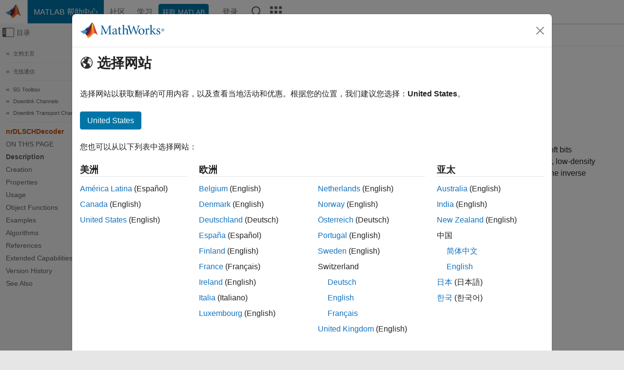

--- FILE ---
content_type: text/html
request_url: https://ww2.mathworks.cn/help/5g/ref/nrdlschdecoder-system-object.html
body_size: 27866
content:
<!DOCTYPE html><html lang="zh"><head><script>window.mwDocMetadata = {"isLoggedIn":false,"exampleVersionSpec":["=25.2"],"isArchivedDoc":false};</script>
	<meta charset="utf-8"/>
	<meta name="viewport" content="width=device-width, initial-scale=1.0"/>
	

	<link rel="icon" href="https://ww2.mathworks.cn/etc.clientlibs/mathworks/clientlibs/customer-ui/templates/common/resources/images/favicon.20251211153853409.ico" type="image/x-icon"/>
	<link rel="canonical" href="https://ww2.mathworks.cn/help/5g/ref/nrdlschdecoder-system-object.html"/>
	<meta http-equiv="X-UA-Compatible" content="IE=edge"/>
	
	
		<meta name="twitter:card" content="summary_large_image"/>
		<meta name="twitter:site" content="@MathWorks"/>
		
		<meta name="twitter:image" content="https://ww2.mathworks.cn/template-service/help/full-header-footer-offcanvas-bs5/_jcr_content/ogImageSecureUrl.adapt.1200.medium.jpg/1744384063106.jpg"/>
		<meta property="og:image:url" content="https://ww2.mathworks.cn/template-service/help/full-header-footer-offcanvas-bs5/_jcr_content/ogImageSecureUrl.adapt.1200.medium.jpg/1744384063106.jpg"/>
		<meta property="og:image:secure_url" content="https://ww2.mathworks.cn/template-service/help/full-header-footer-offcanvas-bs5/_jcr_content/ogImageSecureUrl.adapt.1200.medium.jpg/1744384063106.jpg"/>
	
	<meta property="og:url" content="https://ww2.mathworks.cn/help/5g/ref/nrdlschdecoder-system-object.html"/>
	<meta property="og:description" content="The nrDLSCHDecoder System object applies the downlink shared channel (DL-SCH) decoder processing chain to the soft bits corresponding to one or two DL-SCH-encoded transport blocks."/>
	<meta property="og:title" content="nrDLSCHDecoder - Apply DL-SCH decoder processing chain - MATLAB"/>
	<meta property="og:type" content="website"/>
	

	

	
    
<script src="https://ww2.mathworks.cn/etc.clientlibs/mathworks/clientlibs/customer-ui/components/webvitals.min.20251211153853409.js"></script>




	
	

	
	
	

	

	
	
		
    
<link rel="stylesheet" href="https://ww2.mathworks.cn/etc.clientlibs/mathworks/clientlibs/customer-ui/components/bootstrap5.min.20251211153853409.css" type="text/css"/>



		
    
<link rel="stylesheet" href="https://ww2.mathworks.cn/etc.clientlibs/mathworks/clientlibs/customer-ui/templates/common/bs5.min.20251211153853409.css" type="text/css"/>



	
	
	
    
<link rel="stylesheet" href="https://ww2.mathworks.cn/etc.clientlibs/mathworks/clientlibs/customer-ui/templates/offcanvasv5.min.20251211153853409.css" type="text/css"/>



	

	<link href="https://ww2.mathworks.cn/etc.clientlibs/mathworks/clientlibs/customer-ui/templates/common/resources/fonts/roboto/roboto-latin-italic-400.20251211153853409.woff2" rel="preload" as="font" type="font/woff2" crossorigin=""/>
	<link href="https://ww2.mathworks.cn/etc.clientlibs/mathworks/clientlibs/customer-ui/templates/common/resources/fonts/roboto/roboto-latin-italic-500.20251211153853409.woff2" rel="preload" as="font" type="font/woff2" crossorigin=""/>
	<link href="https://ww2.mathworks.cn/etc.clientlibs/mathworks/clientlibs/customer-ui/templates/common/resources/fonts/roboto/roboto-latin-italic-700.20251211153853409.woff2" rel="preload" as="font" type="font/woff2" crossorigin=""/>
	<link href="https://ww2.mathworks.cn/etc.clientlibs/mathworks/clientlibs/customer-ui/templates/common/resources/fonts/roboto/roboto-latin-normal-400.20251211153853409.woff2" rel="preload" as="font" type="font/woff2" crossorigin=""/>
	<link href="https://ww2.mathworks.cn/etc.clientlibs/mathworks/clientlibs/customer-ui/templates/common/resources/fonts/roboto/roboto-latin-normal-500.20251211153853409.woff2" rel="preload" as="font" type="font/woff2" crossorigin=""/>
	<link href="https://ww2.mathworks.cn/etc.clientlibs/mathworks/clientlibs/customer-ui/templates/common/resources/fonts/roboto/roboto-latin-normal-700.20251211153853409.woff2" rel="preload" as="font" type="font/woff2" crossorigin=""/>
	<link href="https://ww2.mathworks.cn/etc.clientlibs/mathworks/clientlibs/customer-ui/templates/common/resources/fonts/mathworks.20251211153853409.woff" rel="preload" as="font" type="font/woff" crossorigin=""/>

	
		
		<script>(function(g,b,d,f){(function(a,c,d){if(a){var e=b.createElement("style");e.id=c;e.innerHTML=d;a.appendChild(e)}})(b.getElementsByTagName("head")[0],"at-body-style",d);setTimeout(function(){var a=b.getElementsByTagName("head")[0];if(a){var c=b.getElementById("at-body-style");c&&a.removeChild(c)}},f)})(window,document,"[class*='personalization-container']:not([id^='web-application']) {opacity: 0 !important}",1E3);</script> <script src="//assets.adobedtm.com/d0cc0600946eb3957f703b9fe43c3590597a8c2c/satelliteLib-e8d23c2e444abadc572df06537e2def59c01db09.js" async=""></script>

	
	

	

	

	<title>nrDLSCHDecoder - Apply DL-SCH decoder processing chain - MATLAB
</title>
	



<script src="https://ww2.mathworks.cn/etc.clientlibs/mathworks/clientlibs/customer-ui/components/jquery.min.20251211153853409.js"></script><script src="https://ww2.mathworks.cn/etc.clientlibs/mathworks/clientlibs/customer-ui/components/jquery-migrate.min.20251211153853409.js"></script>
<meta xmlns="http://www.w3.org/1999/xhtml" http-equiv="Content-Script-Type" content="text/javascript"/>

<link xmlns="http://www.w3.org/1999/xhtml" href="/help/releases/R2025b/includes/web/css/doc_center.css" rel="stylesheet" type="text/css"/>

<script src="/help/releases/R2025b/includes/shared/equationrenderer/release/MathRenderer.js"></script>
<script src="/help/releases/R2025b/includes/shared/scripts/l10n.js"></script>
<script src="/help/releases/R2025b/includes/shared/scripts/docscripts.js"></script>
<script src="/help/releases/R2025b/includes/shared/scripts/f1help.js"></script>
<script src="/help/releases/R2025b/includes/shared/scripts/mw.imageanimation.js"></script>
<script src="/help/releases/R2025b/includes/shared/scripts/jquery.highlight.js"></script>
<script src="/help/releases/R2025b/includes/product/scripts/underscore-min.js"></script>


<script xmlns="http://www.w3.org/1999/xhtml" src="/help/releases/R2025b/includes/shared/scripts/localstorage.js"></script>

<script src="/help/releases/R2025b/includes/web/scripts/overload.js"></script>
<script src="/help/releases/R2025b/includes/shared/scripts/helpservices.js"></script>
<script src="/help/releases/R2025b/includes/product/scripts/productfilter.js"></script>
<script src="/help/releases/R2025b/includes/shared/scripts/matlab_dialog_shared.js"></script>
<link href="/help/releases/R2025b/includes/shared/highlight/styles/mwdochighlight.min.css" rel="stylesheet" type="text/css"/>
<script src="/help/releases/R2025b/includes/shared/highlight/highlight.min.js"></script>
<link href="/help/releases/R2025b/includes/web/css/doc_center_print.css" rel="stylesheet" type="text/css" media="print"/>
	<meta name="robots" content="all"/><meta name="description" content="The nrDLSCHDecoder System object applies the downlink shared channel (DL-SCH) decoder processing chain to the soft bits corresponding to one or two DL-SCH-encoded transport blocks."/><style>/*BS5 - UserNav*/
	@media (min-width:992px) {
  	body.-has_usernav {      
    #localnav .navbar-nav { margin:0 0 0 -5px !important; display:inline-block; font-size:0; white-space:nowrap; }
    #localnav .navbar-nav > li { padding:0 !important; margin-bottom:0; display:inline-block; font-size:13px; line-height:1.00; float:none; }
    #localnav .navbar-nav > .nav-item + .nav-item { padding-left:1px !important; border-left:none !important; }
    #localnav .navbar-nav > li > a { padding:10px 10px 8px !important; border-radius:4px; display:inline-block; line-height:1.00; text-align:center; }

    #localnav .navbar-nav > li > a,
    #localnav .navbar-nav > li > a:visited { color:var(--mw-ws-global-link-color);  }    
    #localnav .navbar-nav > li > a:hover { background:var(--mw-ws-additive-color-transparent); color:var(--mw-color-brand03) !important; text-decoration:none !important; }
    #localnav .navbar-nav > li > a:focus { outline-offset:-2px; }

    #localnav .navbar-nav > li > a.active { background:#e6f2fa !important; color:var(--mw-ws-global-color) !important; }
    #localnav .navbar-nav > li > a.active:hover { background:#e6f2fa !important; color:var(--mw-ws-global-color) !important; }    

    #localnav .navbar-nav > li > a >.result_count { font-size:11px; }

    #localnav > li#crux_nav_documentation.active { padding:10px 10px 8px; border-radius:var(--mw-ws-global-border-radius); background:#e6f2fa; color:var(--mw-ws-global-color); line-height:1.00; text-align:center; }
    #localnav > li#crux_nav_documentation.active > a { padding:0; background:var(--mw-ws-additive-color-transparent); }
  }
}

@media (max-width:991.98px) {
  body.-has_usernav {   
    #localnav .navbar-nav { width:100% !important; }
    #localnav .navbar-nav > li { padding-left:0 !important; font-size:13px; }
    #localnav .navbar-nav > li > a.active { background:#e6f2fa; color:var(--mw-ws-global-color) !important; }
  }
}</style><style>#localnav:has(.alert) { height:calc(44px + 36px); padding-top:36px; }
			#localnav .alert { width: 100%; padding-top:2px; padding-right:5px; padding-bottom:2px; border-top:none; border-left:none; border-right:none; border-radius:0; display:flex; align-items:center; flex-direction:row; flex-wrap:nowrap; gap:7px; position:absolute; top:0; z-index:2;  }
			#localnav .alert p { margin-bottom:0; }
			#localnav .alert-dismissible .btn-close { margin-left:auto; position:relative; }</style><link href="/help/releases/R2025b/includes/web/css/doc_center_zh_CN.css" rel="stylesheet" type="text/css"/><link rel="alternate" hreflang="x-default" href="https://www.mathworks.com/help/5g/ref/nrdlschdecoder-system-object.html"/>
	<link rel="alternate" hreflang="de" href="https://de.mathworks.com/help/5g/ref/nrdlschdecoder-system-object.html"/>
	<link rel="alternate" hreflang="en" href="https://www.mathworks.com/help/5g/ref/nrdlschdecoder-system-object.html"/>
	<link rel="alternate" hreflang="es" href="https://la.mathworks.com/help/5g/ref/nrdlschdecoder-system-object.html"/>
	<link rel="alternate" hreflang="fr" href="https://fr.mathworks.com/help/5g/ref/nrdlschdecoder-system-object.html"/>
	<link rel="alternate" hreflang="it" href="https://it.mathworks.com/help/5g/ref/nrdlschdecoder-system-object.html"/>
	<link rel="alternate" hreflang="ja" href="https://jp.mathworks.com/help/5g/ref/nrdlschdecoder-system-object.html"/>
	<link rel="alternate" hreflang="ko" href="https://kr.mathworks.com/help/5g/ref/nrdlschdecoder-system-object.html"/>
	<link rel="alternate" hreflang="zh" href="https://ww2.mathworks.cn/help/5g/ref/nrdlschdecoder-system-object.html"/></head>



	<body id="template_offcanvas" class="site_lang_zh templateservice offcanvas_fluid
		  
		  
		  
 		  
		  -has_usernav
		  -is_full_header
		  
		  ">
		<a class="skip_link visually-hidden-focusable" href="#main">跳到内容</a>

		
		


	<div class="sticky-top" id="sticky_container">
		

	<header class="-has_matrix
					 -has_mwa
					 -has_store
					 -has_topnav
					 -has_subnav
					 ">
		<nav class="navbar navbar-expand-lg" aria-label="主导航">
			<div class="container-fluid">
				<div class="d-lg-flex flex-row align-items-center" id="header_content_container">
					<a href="/?s_tid=user_nav_logo" class="navbar-brand d-inline-flex">
						
						<img src="https://ww2.mathworks.cn/etc.clientlibs/mathworks/clientlibs/customer-ui/templates/common/resources/images/mathworks-logo-membrane.20251211153853409.svg" class="mw_logo" alt="MathWorks" width="34" height="30"/>
					</a>

					<div class="sectionHead sectionhead containsResourceName resourceClass-sectionhead">


	<p class="d-inline-flex d-lg-none h1">
		<a href="/help/?s_tid=user_nav_help" class="add_cursor_pointer">MATLAB 帮助中心</a>
		
	</p>
	




</div>


					<div class="d-flex d-lg-none" id="global_mobile_actuator_container_search">
						<button class="navbar-toggler btn collapsed" id="global_search_mobile_actuator" type="button" data-toggle="collapse" data-bs-toggle="collapse" data-target="#global_search_mobile" data-bs-target="#global_search_mobile" aria-controls="global_search_mobile" aria-expanded="false" aria-label="Toggle Search">
							<span class="icon-search"></span>
						</button>
					</div>
					<div class="navbar-collapse collapse" id="global_search_mobile">
						<div id="global_search_mobile_placeholder"></div>
						<div id="global_search_container">
							<div class="sectionHeadSearchBox sectionheadsearchbox containsResourceName resourceClass-sectionheadsearchbox">

	

	
		
    
<script src="https://ww2.mathworks.cn/etc.clientlibs/mathworks/clientlibs/customer-ui/components/sectionheadsearchbox/bs5.min.20251211153853409.js"></script>



		
    
<link rel="stylesheet" href="https://ww2.mathworks.cn/etc.clientlibs/mathworks/clientlibs/customer-ui/components/typeahead.min.20251211153853409.css" type="text/css"/>
<script src="https://ww2.mathworks.cn/etc.clientlibs/mathworks/clientlibs/customer-ui/components/lodash.min.20251211153853409.js"></script>
<script src="https://ww2.mathworks.cn/etc.clientlibs/mathworks/clientlibs/customer-ui/components/handlebars.min.20251211153853409.js"></script>
<script src="https://ww2.mathworks.cn/etc.clientlibs/mathworks/clientlibs/customer-ui/components/typeahead.min.20251211153853409.js"></script>



		
    



		
		<form name="search" id="site_search" class="site_search" action="/support/search.html" method="get" data-release="R2025b" data-language="zh_CN">
			<div class="input-group">
				<label id="search-mathworks" class="visually-hidden" for="query">搜索帮助中心</label>
				<input type="hidden" name="c[]" id="site_search_collection" value="support"/>
				<input type="search" name="q" id="query" class="form-control conjoined_search" aria-autocomplete="list" autocomplete="off" role="combobox" aria-controls="search_suggestions" aria-haspopup="listbox" aria-expanded="true" aria-activedescendant="" placeholder="搜索帮助中心" data-site-domain="cn" data-site-language="zh" data-typeahead-proxy-url="https://services.mathworks.com/typeahead" data-typeahead-type="grouped" data-typeahead-result-count="5" data-typeahead-collection="functions,blocks" data-label-suggestions="建议" data-label-see-all-results="See all results" aria-labelledby="search-mathworks" aria-owns="sectionHeadSearchDropdown"/>
				<button class="btn btn_color_blue btn-outline dropdown-toggle" type="button" data-toggle="dropdown" data-bs-toggle="dropdown" aria-expanded="false" id="site_search_selector">帮助中心</button>
				<ul class="dropdown-menu dropdown-menu-end" id="sectionHeadSearchDropdown">
					
						<li style="display:none;"><a class="dropdown-item" href="#" data-placeholder="搜索帮助中心" data-collection="support" data-action="https://ww2.mathworks.cn/support/search.html" data-parameter="q">帮助中心</a></li>
					
					<li><a class="dropdown-item" href="#" data-placeholder="搜索 MathWorks.com" data-collection="entire_site" data-action="https://ww2.mathworks.cn/search.html" data-parameter="q">MathWorks</a></li>
				</ul>
				<button type="submit" id="searchbutton" class="btn btn_color_blue btn-outline icon-search" aria-label="搜索"></button>
			</div>
		</form>
	

	

</div>

						</div>
					</div>


					<div class="d-flex d-lg-none" id="global_mobile_actuator_container_navigation">
						<button class="navbar-toggler collapsed btn" id="global_navigation_mobile_actuator" type="button" data-toggle="collapse" data-bs-toggle="collapse" data-target="#global_navigation" data-bs-target="#global_navigation" aria-controls="global_navigation" aria-expanded="false" aria-label="${alwaystranslate:&#39;Toggle Main Navigation&#39;}">
							<span class="icon-menu-full"></span>
						</button>
					</div>
					<div class="collapse navbar-collapse" id="global_navigation">
						
						<div class="topNavigation topnavigation containsResourceName resourceClass-topnavigation">



	<ul class="navbar-nav flex-grow-1 align-items-lg-center mb-0">
		
		
			<li class="nav-item dropdown" id="globalnav_item_helpcenter">
				
	
	
	

	

	<a href="/help/?s_tid=user_nav_help" class="nav-link active ">

		

		
			
			MATLAB 帮助中心</a>

		
		
	

				
			</li>
		
			<li class="nav-item dropdown" id="globalnav_item_community">
				
	
	
	

	

	<a href="/matlabcentral/?s_tid=user_nav_community" class="nav-link ">

		

		
			
			社区</a>

		
		
	

				
			</li>
		
			<li class="nav-item dropdown" id="globalnav_item_learning">
				
	
	
	

	

	<a href="https://matlabacademy.mathworks.com/?s_tid=user_nav_learning" class="nav-link ">

		

		
			
			学习</a>

		
		
	

				
			</li>
		

		
		<li class="nav-item  -alignment_lg_end" id="globalnav_item_matlab">
			
			

			
	
	
	

	

	<a href="https://login.mathworks.com/embedded-login/landing.html?cid=getmatlab&amp;s_tid=user_nav_getml" style="display:none !important;" class="not-logged-in btn btn_color_blue d-block d-lg-inline-flex ">

		

		
			
			获取 MATLAB</a>

		
		
	

			
	
	
	

	

	<a href="https://login.mathworks.com/embedded-login/landing.html?cid=getmatlab&amp;s_tid=user_nav_getml" style="display:none !important;" class="logged-in btn btn_color_blue d-block d-lg-inline-flex ">

		

		
			
			MATLAB</a>

		
		
	


		</li>

		
		
			<li class="nav-item dropdown -alignment_lg_end" id="globalnav_item_mwa">
				<a href="#" class="nav-link headernav_login mwa-nav_login" id="mwanav_item_login" style="display: none;" aria-label="登录到您的 MathWorks 帐户">
					登录
				</a>

				<a href="#" class="nav-link headernav_logout dropdown-toggle" id="mwanav_actuator" role="button" data-toggle="dropdown" data-bs-toggle="dropdown" aria-expanded="false" style="display: none;" title="访问您的 MathWorks 帐户">
					<span class="mwanav_avatar mwa_image_drop_down"></span>
					<span class="mobile_account_name visually_hidden_xxl visually_hidden_xl visually_hidden_lg hidden-md hidden-lg"></span>
				</a>
				<ul class="dropdown-menu dropdown-menu-lg-end" id="mwanav_dropdown_menu">
					<li id="mwanav_item_account"><a class="mwa-account dropdown-item">我的帐户</a></li>
					<li id="mwanav_item_community"><a class="mwa-community-profile dropdown-item">我的社区资料</a></li>
					<li id="mwanav_item_associate"><a class="mwa-link-license dropdown-item">关联许可证</a></li>
					<li><hr class="dropdown-divider"/></li>
					<li id="mwanav_item_logout"><a class="mwa-logout dropdown-item">登出</a></li>
				</ul>
			</li>
		

		

		

		<li class="nav-item d-block d-lg-none" id="globalnav_item_mobile_cta_support">
			
	
	
	

	

	<a href="/support/contact_us.html" id="mobile_cta_support" class="nav-link ">

		

		
			<span class="icon-phone"></span>
			联系 MathWorks 支持人员</a>

		
		
	

		</li>

		<li class="nav-item d-block d-lg-none" id="globalnav_item_mobile_cta_corporate">
			
	
	
	

	

	<a href="/" id="mobile_cta_corporate" class="nav-link ">

		

		
			<span class="icon-membrane"></span>
			Visit mathworks.com</a>

		
		
	

		</li>

		<li class="nav-item dropdown d-none d-lg-block -alignment_lg_end" id="globalnav_item_search">
			<a href="#" class="nav-link dropdown-toggle" role="button" data-toggle="dropdown" data-bs-toggle="dropdown" aria-expanded="false" aria-label="搜索"><span class="icon-search"></span></a>
			<div class="dropdown-menu">
				<div class="container-lg">
					<div class="row align-items-center">
						
						
							<div class="col">
								<div id="global_search_desktop_placeholder"></div>
							</div>
						
					</div>
				</div>
			</div>
		</li>

		<li class="nav-item d-none d-lg-block -alignment_lg_end" id="globalnav_item_matrix">
			<mw-matrix lang="zh" tier="DOTCOM" env="prod" bsversion="bs5" class="nav-link" host="https://ww2.mathworks.cn"></mw-matrix>
		</li>
	</ul>


	


</div>

					</div>
				</div>

				
			</div>
		</nav>
	</header>



		
		
		
	</div>





		
<div id="offcanvas_container">
	

	<div class="collapse collapse-horizontal" id="offcanvas_menu" data-offcanvas-id="helpcenter-offcanvas">
		<button class="btn collapsed" id="offcanvas_actuator" type="button" data-bs-toggle="collapse" data-bs-target="#offcanvas_menu" aria-expanded="false" aria-controls="offcanvas_menu">
			<span class="icon-offcanvas-menu"><span class="visually-hidden">画布外导航菜单切换</span></span> <span class="offcanvas_actuator_label" aria-hidden="true">目录</span>
		</button>
		<div id="offcanvas_menu_content"><nav class="offcanvas_nav" role="navigation">
<div class="search_refine_v4 -presentation_browse">
<div id="facets_area">
<div class="personalization-container" id="web-application-offcanvas-container">
<ol itemscope="" itemtype="https://schema.org/BreadcrumbList" class="nav_breadcrumb list-unstyled" id="ul_left_nav_ancestors">
  <li itemscope="" itemtype="http://www.schema.org/ListItem" itemprop="itemListElement">
	  <a itemprop="item" href="/help/index.html?s_tid=CRUX_lftnav">
      <span itemprop="name">文档主页</span>
		</a>
    <meta itemprop="position" content="1"/>
	</li>
</ol>
<ol itemscope="" itemtype="https://schema.org/BreadcrumbList" class="nav_breadcrumb list-unstyled" id="ul_left_nav_productgroups">
<li itemscope="" itemtype="http://schema.org/ListItem" itemprop="itemListElement">
	<a itemprop="item" href="/help/overview/wireless-communications.html?s_tid=hc_product_group_bc">
    <span itemprop="name">无线通信</span>
	</a>
  <meta itemprop="position" content="1"/>
</li></ol><ol itemscope="" itemtype="https://schema.org/BreadcrumbList" class="nav_disambiguation list-unstyled"><li itemscope="" itemtype="http://schema.org/ListItem" itemprop="itemListElement">
						<a itemprop="item" href="../index.html?s_tid=CRUX_lftnav" id="index">
              <span itemprop="name">5G Toolbox</span>
            </a>
            <meta itemprop="position" content="1"/>
					</li><li itemscope="" itemtype="http://schema.org/ListItem" itemprop="itemListElement">
						<a itemprop="item" href="../downlink-channels.html?s_tid=CRUX_lftnav" id="mw_b6225c05-90d9-49a5-a851-d0290579bfa7">
              <span itemprop="name">Downlink Channels</span>
            </a>
            <meta itemprop="position" content="2"/>
					</li><li itemscope="" itemtype="http://schema.org/ListItem" itemprop="itemListElement">
						<a itemprop="item" href="../DL-transport-channels.html?s_tid=CRUX_lftnav" id="mw_9fada096-9109-4a08-a291-2aaebf88607f">
              <span itemprop="name">Downlink Transport Channels</span>
            </a>
            <meta itemprop="position" content="3"/>
					</li></ol><ul class="nav_scrollspy nav list-unstyled" id="nav_scrollspy" aria-label="On this page">
	<li class="nav_scrollspy_function nav-item notranslate" aria-hidden="true">nrDLSCHDecoder</li>

<li class="nav_scrollspy_title" id="SSPY810-refentry">On this page</li><li class="nav-item"><a href="#mw_033ae6ba-51d9-4f1f-a4dc-a89ed2cc1789" class="intrnllnk nav-link">Description</a></li><li class="nav-item"><a href="#mw_42db7ee9-9834-4206-8dea-67a31260435d" class="intrnllnk nav-link">Creation</a><ul class="nav"><li class="nav-item"><a href="#mw_d2fed021-f7de-4d50-9977-5c5fb9c6d551" class="intrnllnk nav-link">Description</a></li></ul></li><li class="nav-item"><a href="#mw_d0bb88da-35e6-4fcc-9513-2f285a06d001" class="intrnllnk nav-link">Properties</a><ul class="nav"><li class="nav-item"><a href="#mw_sysobj_nrDLSCHDecoder_sep_mw_232f3532-8c38-47ce-b12a-4039fcafe824" class="intrnllnk nav-link">MultipleHARQProcesses</a></li><li class="nav-item"><a href="#mw_sysobj_nrDLSCHDecoder_sep_mw_fd375710-924e-4d14-834b-c2b76f020329" class="intrnllnk nav-link">CBGTransmission</a></li><li class="nav-item"><a href="#mw_sysobj_nrDLSCHDecoder_sep_mw_72fb27c1-5b85-430d-b519-b067f5185b6b" class="intrnllnk nav-link">AutoFlushSoftBuffer</a></li><li class="nav-item"><a href="#mw_sysobj_nrDLSCHDecoder_sep_mw_1c4e3ccb-43e5-485c-a7ca-73847b2ea45e" class="intrnllnk nav-link">TargetCodeRate</a></li><li class="nav-item"><a href="#mw_e42de1b9-262b-4167-9cde-47a035cda81a" class="intrnllnk nav-link">TransportBlockLength</a></li><li class="nav-item"><a href="#mw_d25e7a5d-6329-441a-a488-5abe34666391" class="intrnllnk nav-link">LimitedBufferSize</a></li><li class="nav-item"><a href="#mw_sysobj_nrDLSCHDecoder_sep_mw_8644e393-0130-449a-97f9-bfd652cc9908" class="intrnllnk nav-link">MaximumLDPCIterationCount</a></li><li class="nav-item"><a href="#mw_sysobj_nrDLSCHDecoder_sep_mw_3544d3ae-0fd1-4036-acfe-91957ea259c9" class="intrnllnk nav-link">LDPCDecodingAlgorithm</a></li><li class="nav-item"><a href="#mw_sysobj_nrDLSCHDecoder_sep_mw_14e644f9-c36e-4ef1-abcc-24b4d9e15d5c" class="intrnllnk nav-link">ScalingFactor</a></li><li class="nav-item"><a href="#mw_sysobj_nrDLSCHDecoder_sep_mw_d0730c12-2df1-45ef-ad78-0b79a1c106df" class="intrnllnk nav-link">Offset</a></li><li class="nav-item"><a href="#mw_sysobj_nrDLSCHDecoder_sep_mw_b461fb37-04c9-4def-8d8c-1584f1df5eb0" class="intrnllnk nav-link">UniformCellOutput</a></li><li class="nav-item"><a href="#mw_sysobj_nrDLSCHDecoder_sep_mw_f565b7bc-20e9-4393-8d63-5ab33c35f65b" class="intrnllnk nav-link">TransportBlockSizesPerProcess</a></li></ul></li><li class="nav-item"><a href="#mw_7d3e1ec3-1f2c-4dcd-80c1-3831c6313469" class="intrnllnk nav-link">Usage</a><ul class="nav"><li class="nav-item"><a href="#mw_3351c06e-51ad-4ee5-8978-3a9a4a1bd589" class="intrnllnk nav-link">Description</a></li><li class="nav-item"><a href="#mw_a983b6c7-7889-40fa-a4b0-507db29d94dd" class="intrnllnk nav-link">Input Arguments</a><ul class="nav"><li class="nav-item"><a href="#mw_72e546a7-392d-41f0-bfbe-9aaab364f4a9" class="intrnllnk nav-link">softbits</a></li><li class="nav-item"><a href="#mw_sysobj_nrDLSCHDecoder_sep_mw_908bf3be-16e6-4c4d-9ed8-7b204edae5af" class="intrnllnk nav-link">mod</a></li><li class="nav-item"><a href="#mw_sysobj_nrDLSCHDecoder_sep_mw_142f14d6-ecce-498a-94a1-dc9e4cc520df" class="intrnllnk nav-link">nLayers</a></li><li class="nav-item"><a href="#mw_80a64b32-3873-4472-9c52-d03ee8a69c4f" class="intrnllnk nav-link">rv</a></li><li class="nav-item"><a href="#mw_sysobj_nrDLSCHDecoder_sep_mw_2b9f70c8-0975-4e97-a8ee-3ad45aac5f26" class="intrnllnk nav-link">harqID</a></li><li class="nav-item"><a href="#mw_sysobj_nrDLSCHDecoder_sep_mw_8c12c970-527b-4de2-b8f2-9a718c83b517" class="intrnllnk nav-link">cbgti</a></li></ul></li><li class="nav-item"><a href="#mw_8abe0f2e-c645-44a4-adc9-908e0c4db88e" class="intrnllnk nav-link">Output Arguments</a><ul class="nav"><li class="nav-item"><a href="#mw_6702f97d-bb9b-4ca4-9e39-01328551506a" class="intrnllnk nav-link">trblk</a></li><li class="nav-item"><a href="#mw_c409b346-e800-4687-8584-3a5b3799e47d" class="intrnllnk nav-link">blkerr</a></li><li class="nav-item"><a href="#mw_sysobj_nrDLSCHDecoder_sep_mw_88c76601-5b35-4857-90df-bd2d89aa3e35" class="intrnllnk nav-link">cbgerr</a></li></ul></li></ul></li><li class="nav-item"><a href="#mw_f7d1a8ed-c055-4577-8e9f-9190912e5e55" class="intrnllnk nav-link">Object Functions</a><ul class="nav"><li class="nav-item"><a href="#d126e79300" class="intrnllnk nav-link">Specific to nrDLSCHDecoder</a></li><li class="nav-item"><a href="#d126e79314" class="intrnllnk nav-link">Common to All System Objects</a></li></ul></li><li class="nav-item"><a href="#mw_1c6e837b-d308-43e5-81a4-8f93987fa386" class="intrnllnk nav-link">Examples</a><ul class="nav"><li class="nav-item"><a href="#mw_6c885d3f-a669-42a5-b536-13a054cc744a" class="intrnllnk nav-link">Connect DL-SCH Encoder and Decoder Back to Back</a></li></ul></li><li class="nav-item"><a href="#mw_3d106716-c3c2-48e0-a878-1883b9556b48" class="intrnllnk nav-link">Algorithms</a><ul class="nav"><li class="nav-item"><a href="#mw_sysobj_nrDLSCHDecoder_sep_mw_e173e88a-c229-466a-bb21-6124b6219eec_head" class="intrnllnk nav-link">LDPC Decoding Algorithms</a></li></ul></li><li class="nav-item"><a href="#References" class="intrnllnk nav-link">References</a></li><li class="nav-item"><a href="#refsect-extended-capabilities" class="intrnllnk nav-link">Extended Capabilities</a></li><li class="nav-item"><a href="#mw_3e72465b-ab22-4e50-9aa5-8d82e0f7ee48" class="intrnllnk nav-link">Version History</a><ul class="nav"><li class="nav-item"><a href="#mw_17916f58-39af-4b51-b2f8-4d83035f6ce2" class="intrnllnk nav-link">Enable support for CBG-based transmission</a></li><li class="nav-item"><a href="#mw_03aa24db-191c-4072-ba7a-e967b1d4fa0a" class="intrnllnk nav-link">Obtain transport block sizes and decoding information, and control flushing of soft buffer</a></li><li class="nav-item"><a href="#mw_d7dfaabe-6388-428a-aacf-4fb29170b2f3" class="intrnllnk nav-link">GPU array support</a></li><li class="nav-item"><a href="#mw_bdd32ec0-1fb1-4a2e-a30b-be08f479b2ff" class="intrnllnk nav-link">LimitedBufferSize property becomes tunable</a></li><li class="nav-item"><a href="#mw_e2855a1b-2488-4348-8d98-c4c7c2c308b3" class="intrnllnk nav-link">Configure format of outputs</a></li><li class="nav-item"><a href="#mw_22680884-80db-4ea0-9923-0a868fe5e742" class="intrnllnk nav-link">Release 17 updates for 1024QAM and 32 HARQ processes</a></li></ul></li><li class="nav-item"><a href="#mw_sysobj_nrDLSCHDecoder_seealso" class="intrnllnk nav-link">See Also</a></li></ul></div>
</div>
</div>
</nav>
			<div class="sidebar parsys containsResourceName resourceClass-parsys"><div class="targetcontainer containsResourceName resourceClass-targetcontainer section">



<div class="personalization-container " id="web-application-offcanvas-container">
	<div><div class="targetContent parsys containsResourceName resourceClass-parsys">
</div>
</div>
</div></div>

</div>

		</div>
		
    
<script src="https://ww2.mathworks.cn/etc.clientlibs/mathworks/clientlibs/customer-ui/templates/offcanvasv5.min.20251211153853409.js"></script>



	</div>


	<div id="offcanvas_body_container">
		<div id="offcanvas_body">
			

	
	<div class="localnav" id="localnav">
		<div class="localnav_container">
			<div class="container-fluid">
				<div class="row">
					<div class="col-12">
						<nav class="navbar navbar-expand-lg" aria-label="Local Navigation">
							<button class="navbar-toggler" type="button" id="localnav_actuator" data-toggle="collapse" data-bs-toggle="collapse" data-target="#local_navigation" data-bs-target="#local_navigation" aria-controls="localnav" aria-expanded="false" aria-label="切换导航"><span class="icon-kebab"></span></button>
							<div class="collapse navbar-collapse" id="local_navigation">
								<div class="localNavigation localnav containsResourceName resourceClass-localnav">



	
	<ul class="navbar-nav  crux_resource_list crux_browse" id="localnav_navbar">
	<li class="nav-item crux_resource" data-nav-id="crux_nav_文档">
		<a class="nav-link active" href="/help/5g/DL-transport-channels.html?s_tid=CRUX_topnav" data-id="">
			文档
	    </a>
	</li>

	<li class="nav-item crux_resource" data-nav-id="crux_nav_示例">
		<a class="nav-link " href="/help/5g/examples.html?s_tid=CRUX_topnav&amp;category=DL-transport-channels" data-id="">
			示例
	    </a>
	</li>

	<li class="nav-item crux_resource" data-nav-id="crux_nav_function">
		<a class="nav-link " href="/help/5g/referencelist.html?type=function&amp;s_tid=CRUX_topnav&amp;category=DL-transport-channels" data-id="">
			函数
	    </a>
	</li>

	<li class="nav-item crux_resource" data-nav-id="crux_nav_block">
		<a class="nav-link " href="/help/5g/referencelist.html?type=block&amp;s_tid=CRUX_topnav&amp;category=DL-transport-channels" data-id="">
			模块
	    </a>
	</li>

	<li class="nav-item crux_resource" data-nav-id="crux_nav_app">
		<a class="nav-link " href="/help/5g/referencelist.html?type=app&amp;s_tid=CRUX_topnav&amp;category=DL-transport-channels" data-id="">
			App
	    </a>
	</li>

	<li class="nav-item crux_resource" data-nav-id="crux_nav_video">
		<a class="nav-link " href="/support/search.html?fq%5B%5D=asset_type_name:video&amp;fq%5B%5D=category:5g/DL-transport-channels&amp;page=1&amp;s_tid=CRUX_topnav" data-id="">
			视频
	    </a>
	</li>

	<li class="nav-item crux_resource" data-nav-id="crux_nav_answers">
		<a class="nav-link " href="/support/search.html?fq%5B%5D=asset_type_name:answer&amp;fq%5B%5D=category:5g/DL-transport-channels&amp;page=1&amp;s_tid=CRUX_topnav" data-id="">
			问答
	    </a>
	</li>
</ul>




</div>

							</div>
						</nav>
					</div>
				</div>
			</div>
		</div>
	</div>



			<div class="introParsys parsys containsResourceName resourceClass-parsys">
</div>

			<div class="content_container" id="content_container">
				<div class="container-fluid">
					<div class="row">
						<div class="col" id="offcanvas_fixed_menu_container"> </div>
						<div class="col" id="offcanvas_content_container">
							
							<div id="offcanvas_focus_actuator" tabindex="0" class="d-block d-md-none"><span class="visually-hidden">主要内容</span></div>
							

<main id="main" tabindex="-1">
	
	<section><div class="mainParsys parsys containsResourceName resourceClass-parsys"><div class="cssjs containsResourceName section resourceClass-cssjs">






<style>
@media (max-width:991.98px) {

    #localnav .nav-item:not(:first-child) .nav-link { padding-left:24px !important; }
    #localnav .dropdown-menu .dropdown-item { padding-left:calc(var(--bs-dropdown-item-padding-x) * 3); }

}
</style>
</div>
<div class="cssjs containsResourceName section resourceClass-cssjs">





	
    
<link rel="stylesheet" href="https://ww2.mathworks.cn/etc.clientlibs/mathworks/clientlibs/customer-ui/components/embeddedchat/bs5.min.20251211153853409.css" type="text/css"/>
<script src="https://ww2.mathworks.cn/etc.clientlibs/mathworks/clientlibs/customer-ui/templates/akamai.min.20251211153853409.js"></script>
<script src="https://ww2.mathworks.cn/etc.clientlibs/mathworks/clientlibs/customer-ui/components/embeddedchat/bs5.min.20251211153853409.js"></script>



	
	



</div>
<div class="cssjs containsResourceName section resourceClass-cssjs">






<style>
@media (max-width: 991.98px) {
    #localnav_actuator { width:auto !important; padding-left:10px !important; display: flex !important; align-items:center !important; flex-direction: row-reverse !important; justify-content:center !important; }
    #localnav_actuator:after { padding-right:5px; content:"资源"; font-size:14px; white-space:nowrap; }
    #localnav_actuator .icon-kebab { position:relative; top:-1px; }
    #localnav_actuator .icon-kebab:before { content: "\e60f" !important; font-size:16px; }
}
</style>
</div>
<div class="cssjs containsResourceName section resourceClass-cssjs">





	
	
    
<link rel="stylesheet" href="https://ww2.mathworks.cn/etc.clientlibs/mathworks/clientlibs/customer-ui/templates/mathworks-aem.min.20251211153853409.css" type="text/css"/>
<link rel="stylesheet" href="https://ww2.mathworks.cn/etc.clientlibs/mathworks/clientlibs/customer-ui/components/searchrefine.min.20251211153853409.css" type="text/css"/>
<link rel="stylesheet" href="https://ww2.mathworks.cn/etc.clientlibs/mathworks/clientlibs/customer-ui/components/panel.min.20251211153853409.css" type="text/css"/>
<link rel="stylesheet" href="https://ww2.mathworks.cn/etc.clientlibs/mathworks/clientlibs/customer-ui/components/card.min.20251211153853409.css" type="text/css"/>
<link rel="stylesheet" href="https://ww2.mathworks.cn/etc.clientlibs/mathworks/clientlibs/customer-ui/templates/search.min.20251211153853409.css" type="text/css"/>



	



</div>
<div class="cssjs containsResourceName section resourceClass-cssjs">





	
	
    
<link rel="stylesheet" href="https://ww2.mathworks.cn/etc.clientlibs/mathworks/clientlibs/customer-ui/components/form.min.20251211153853409.css" type="text/css"/>



	



</div>
<div class="cssjs containsResourceName section resourceClass-cssjs">





	
    
<link rel="stylesheet" href="https://ww2.mathworks.cn/etc.clientlibs/mathworks/clientlibs/customer-ui/components/nuggets.min.20251211153853409.css" type="text/css"/>
<script src="https://ww2.mathworks.cn/etc.clientlibs/mathworks/clientlibs/customer-ui/components/nuggets.min.20251211153853409.js"></script>



	
	



</div>
<div class="cssjs containsResourceName section resourceClass-cssjs">





	
    



	
	



</div>
<div class="cssjs containsResourceName section resourceClass-cssjs">





	
    
<link rel="stylesheet" href="https://ww2.mathworks.cn/etc.clientlibs/mathworks/clientlibs/customer-ui/components/accordion.min.20251211153853409.css" type="text/css"/>
<link rel="stylesheet" href="https://ww2.mathworks.cn/etc.clientlibs/mathworks/clientlibs/customer-ui/components/alert.min.20251211153853409.css" type="text/css"/>
<link rel="stylesheet" href="https://ww2.mathworks.cn/etc.clientlibs/mathworks/clientlibs/customer-ui/components/band.min.20251211153853409.css" type="text/css"/>
<link rel="stylesheet" href="https://ww2.mathworks.cn/etc.clientlibs/mathworks/clientlibs/customer-ui/components/blockquote.min.20251211153853409.css" type="text/css"/>
<link rel="stylesheet" href="https://ww2.mathworks.cn/etc.clientlibs/mathworks/clientlibs/customer-ui/components/image.min.20251211153853409.css" type="text/css"/>
<link rel="stylesheet" href="https://ww2.mathworks.cn/etc.clientlibs/mathworks/clientlibs/customer-ui/components/inpagenav.min.20251211153853409.css" type="text/css"/>
<link rel="stylesheet" href="https://ww2.mathworks.cn/etc.clientlibs/mathworks/clientlibs/customer-ui/components/table.min.20251211153853409.css" type="text/css"/>
<script src="https://ww2.mathworks.cn/etc.clientlibs/mathworks/clientlibs/customer-ui/components/accordion.min.20251211153853409.js"></script>
<script src="https://ww2.mathworks.cn/etc.clientlibs/mathworks/clientlibs/customer-ui/components/panel.min.20251211153853409.js"></script>



	
	



</div>
<div class="targetcontainer containsResourceName resourceClass-targetcontainer section">



<div class="personalization-container " id="web-application-body-container">
<section xmlns="http://www.w3.org/1999/xhtml" id="doc_center_content" itemprop="content" lang="en" data-language="en" data-bs-spy="scroll" data-bs-target="#nav_scrollspy"><div id="pgtype-ref"><div class="sysobj_ref"><span id="mw_sysobj_nrDLSCHDecoder" class="anchor_target"></span><h1 class="r2025b notranslate" itemprop="title">nrDLSCHDecoder</h1><div class="doc_topic_desc"><div class="purpose_container"><p itemprop="purpose">Apply DL-SCH decoder processing chain</p><div class="switch"><a href="javascript:void(0);" id="expandAllPage">expand all in page</a></div></div></div><div id="mw_033ae6ba-51d9-4f1f-a4dc-a89ed2cc1789_div" class="refsect1 description"><h2 id="mw_033ae6ba-51d9-4f1f-a4dc-a89ed2cc1789">Description</h2><div class="cshsummary" id="csh_mw_sysobj_nrDLSCHDecoder"><p>The <code class="sysobj">nrDLSCHDecoder</code>
      System object™ applies the downlink shared channel (DL-SCH) decoder processing chain to the
      soft bits corresponding to one or two DL-SCH-encoded transport blocks. The DL-SCH decoding
      process consists of rate recovery, low-density parity-check (LDPC) decoding, desegmentation,
      and cyclic redundancy check (CRC) decoding. The object implements the inverse operation of the
      DL-SCH encoding process specified in TS 38.212 Section 7.2 <a href="nrdlschdecoder-system-object.html#mw_a2398e34-2c4b-4fdd-a876-a578cd4598ac" class="intrnllnk">[1]</a>.</p><p>To apply the DL-SCH decoder processing chain:</p><div class="orderedlist"><ol style="list-style: decimal;"><li><p>Create the <code class="sysobj">nrDLSCHDecoder</code> object and set its properties.</p></li><li><p>Call the object with arguments, as if it were a function.</p></li></ol></div><p>To learn more about how System objects work, see <a href="../../matlab/matlab_prog/what-are-system-objects.html" class="a">What
          Are System Objects?</a></p></div></div><div id="mw_42db7ee9-9834-4206-8dea-67a31260435d_div" class="ref_sect createobject"><h2 id="mw_42db7ee9-9834-4206-8dea-67a31260435d">Creation</h2>
<span id="mw_5002af81-e8a2-4a7b-a8da-61c59a6caed3" class="anchor_target"></span><div class="ref_sect"><h3 id="mw_5002af81-e8a2-4a7b-a8da-61c59a6caed3">Syntax</h3><div class="syntax_signature"><div class="syntax_signature_module"><div class="code_responsive"><code class="synopsis"><a href="#d126e78305" class="intrnllnk">decDL = nrDLSCHDecoder</a></code></div><div class="code_responsive"><code class="synopsis"><a href="#d126e78316" class="intrnllnk">decDL = nrDLSCHDecoder(Name,Value)</a></code></div></div></div></div><div class="clear"></div><div id="mw_d2fed021-f7de-4d50-9977-5c5fb9c6d551_div" class="refsect2 description"><h3 id="mw_d2fed021-f7de-4d50-9977-5c5fb9c6d551">Description</h3><div class="description_module"><div class="description_element"><div class="code_responsive"><p><span id="d126e78305" itemprop="syntax"><code class="synopsis"><code class="argument">decDL</code> = nrDLSCHDecoder</code></span> creates a DL-SCH
          decoder System object.</p></div></div><div class="description_element"><div class="code_responsive"><p><span id="d126e78316" itemprop="syntax"><code class="synopsis"><code class="argument">decDL</code> = nrDLSCHDecoder(<code class="argument">Name,Value</code>)</code></span>
          creates the object with properties set by using one or more name-value pairs. Enclose the
          property name inside quotes, followed by the specified value. Unspecified properties take
          default values.</p><p><span class="example_desc"><strong>Example: </strong>For example, <code class="literal">nrDLSCHDecoder(&#39;MultipleHARQProcesses&#39;,true)</code>
          creates the object and enables multiple hybrid automatic repeat-request (HARQ)
          processes.</span></p></div></div></div></div></div><div class="ref_sect"><h2 id="mw_d0bb88da-35e6-4fcc-9513-2f285a06d001">Properties</h2><div class="expandableContent"><p class="switch "><a href="javascript:void(0);" class="expandAllLink" data-allexpanded="false">expand all</a></p><div class="mw_ws_accordion_container"><div class="accordion" id="mw_d0bb88da-35e6-4fcc-9513-2f285a06d001_accordion-group" role="tablist" aria-multiselectable="true"><p>Unless otherwise indicated, properties are <span class="emphasis"><em>nontunable</em></span>, which means you cannot change their
        values after calling the object. Objects lock when you call them, and the
        <a href="../../matlab/ref/matlab.system.releasesystemobject.html"><code class="function">release</code></a> function unlocks them.</p><p>If a property is <span class="emphasis"><em>tunable</em></span>, you can change its value at
        any time.</p><p>For more information on changing property values, see
        <a href="../../matlab/matlab_prog/system-design-in-matlab-using-system-objects.html" class="a">System Design in MATLAB Using System Objects</a>.
      </p><div class="mw_ws_accordion_container"><div class="accordion" role="tablist" aria-multiselectable="true"><div class="accordion-item " itemscope="" itemprop="property" itemtype="http://www.mathworks.com/help/schema/MathWorksDocPage/PropertyReference" itemid="mw_sysobj_nrDLSCHDecoder_sep_mw_232f3532-8c38-47ce-b12a-4039fcafe824"><div class="accordion-header"><button role="tab" data-bs-toggle="collapse" id="expand_accordion_heading_mw_sysobj_nrDLSCHDecoder_sep_mw_232f3532-8c38-47ce-b12a-4039fcafe824" data-bs-target="#expand_accordion_body_mw_sysobj_nrDLSCHDecoder_sep_mw_232f3532-8c38-47ce-b12a-4039fcafe824" aria-controls="expand_accordion_body_mw_sysobj_nrDLSCHDecoder_sep_mw_232f3532-8c38-47ce-b12a-4039fcafe824" class="accordion-button add_cursor_pointer collapsed" aria-expanded="false"><span id="prop_MultipleHARQProcesses" class="anchor_target"></span><h3 id="mw_sysobj_nrDLSCHDecoder_sep_mw_232f3532-8c38-47ce-b12a-4039fcafe824"><span itemscope="" itemtype="http://www.mathworks.com/help/schema/MathWorksDocPage/ReferenceEntity" itemprop="refentityobj"><meta itemprop="refentity" content="property:nrDLSCHDecoder.MultipleHARQProcesses"/><code itemprop="name" id="propname_MultipleHARQProcesses">MultipleHARQProcesses</code></span> — <span itemprop="purpose">Enable multiple HARQ processes</span><br/> <span class="add_font_color_general remove_bold"><span class="example_desc"><span itemprop="inputvalue defaultvalue"><code class="literal">0</code> or <code class="literal">false</code></span> (default) | <span itemprop="inputvalue"><code class="literal">1</code> or <code class="literal">true</code></span></span></span></h3></button></div><div role="tabpanel" id="expand_accordion_body_mw_sysobj_nrDLSCHDecoder_sep_mw_232f3532-8c38-47ce-b12a-4039fcafe824" aria-labelledby="expand_accordion_heading_mw_sysobj_nrDLSCHDecoder_sep_mw_232f3532-8c38-47ce-b12a-4039fcafe824" class="accordion-collapse collapse"><div class="accordion-body"><div class="cshsummary" id="csh_mw_sysobj_nrDLSCHDecoder.mw_232f3532-8c38-47ce-b12a-4039fcafe824"><p>Enable multiple HARQ processes, specified as one of these values: </p>
<div class="itemizedlist"><ul><li><p><code class="literal">0</code> (<code class="literal">false</code>) — The object uses a single
                        HARQ process.</p></li><li><p><code class="literal">1</code> (<code class="literal">true</code>) — The object uses multiple
                        HARQ processes, at most 32. </p></li></ul></div><p>
In both cases, to enable soft combining of retransmissions before LDPC
            decoding, the object maintains a soft buffer for each HARQ process.</p></div><p class="datatypelist"><strong>Data Types: </strong><code>logical</code> | <code>double</code></p></div></div></div></div></div><div class="mw_ws_accordion_container"><div class="accordion" role="tablist" aria-multiselectable="true"><div class="accordion-item " itemscope="" itemprop="property" itemtype="http://www.mathworks.com/help/schema/MathWorksDocPage/PropertyReference" itemid="mw_sysobj_nrDLSCHDecoder_sep_mw_fd375710-924e-4d14-834b-c2b76f020329"><div class="accordion-header"><button role="tab" data-bs-toggle="collapse" id="expand_accordion_heading_mw_sysobj_nrDLSCHDecoder_sep_mw_fd375710-924e-4d14-834b-c2b76f020329" data-bs-target="#expand_accordion_body_mw_sysobj_nrDLSCHDecoder_sep_mw_fd375710-924e-4d14-834b-c2b76f020329" aria-controls="expand_accordion_body_mw_sysobj_nrDLSCHDecoder_sep_mw_fd375710-924e-4d14-834b-c2b76f020329" class="accordion-button add_cursor_pointer collapsed" aria-expanded="false"><span id="prop_CBGTransmission" class="anchor_target"></span><h3 id="mw_sysobj_nrDLSCHDecoder_sep_mw_fd375710-924e-4d14-834b-c2b76f020329"><span itemscope="" itemtype="http://www.mathworks.com/help/schema/MathWorksDocPage/ReferenceEntity" itemprop="refentityobj"><meta itemprop="refentity" content="property:nrDLSCHDecoder.CBGTransmission"/><code itemprop="name" id="propname_CBGTransmission">CBGTransmission</code></span> — <span itemprop="purpose">Enable support for CBG-based transmission</span><br/> <span class="add_font_color_general remove_bold"><span class="example_desc"><span itemprop="inputvalue defaultvalue"><code class="literal">0</code> or <code class="literal">false</code></span> (default) | <span itemprop="inputvalue"><code class="literal">1</code> or <code class="literal">true</code></span></span></span></h3></button></div><div role="tabpanel" id="expand_accordion_body_mw_sysobj_nrDLSCHDecoder_sep_mw_fd375710-924e-4d14-834b-c2b76f020329" aria-labelledby="expand_accordion_heading_mw_sysobj_nrDLSCHDecoder_sep_mw_fd375710-924e-4d14-834b-c2b76f020329" class="accordion-collapse collapse"><div class="accordion-body"><p><em>Since R2025a</em></p><div class="cshsummary" id="csh_mw_sysobj_nrDLSCHDecoder.mw_fd375710-924e-4d14-834b-c2b76f020329"><p>Enable support for transmission based on code block groups (CBGs), specified as one of
            these values:</p>
<div class="itemizedlist"><ul><li><p><code class="literal">0</code> (<code class="literal">false</code>) — Disable support for
                        CBG-based transmission. The object uses transmission based on transport
                        blocks (TBs).</p></li><li><p><code class="literal">1</code> (<code class="literal">true</code>) — Enable support for
                        CBG-based transmission. The object takes an additional input argument,
                            <a href="nrdlschdecoder-system-object.html#mw_sysobj_nrDLSCHDecoder_sep_mw_8c12c970-527b-4de2-b8f2-9a718c83b517" class="intrnllnk"><code class="argument">cbgti</code></a>,
                        that specifies CBG transmission information used with the current
                        transmission, and returns an additional output argument, <a href="nrdlschdecoder-system-object.html#mw_sysobj_nrDLSCHDecoder_sep_mw_88c76601-5b35-4857-90df-bd2d89aa3e35" class="intrnllnk"><code class="argument">cbgerr</code></a>,
                        that provides CRC error flags per CBGs. If the number of rows in
                            <code class="argument">cbgti</code> is 1, the processing is equivalent to the
                        TB-based transmission.</p></li></ul></div><p>
</p></div><p class="datatypelist"><strong>Data Types: </strong><code>logical</code> | <code>double</code></p></div></div></div></div></div><div class="mw_ws_accordion_container"><div class="accordion" role="tablist" aria-multiselectable="true"><div class="accordion-item " itemscope="" itemprop="property" itemtype="http://www.mathworks.com/help/schema/MathWorksDocPage/PropertyReference" itemid="mw_sysobj_nrDLSCHDecoder_sep_mw_72fb27c1-5b85-430d-b519-b067f5185b6b"><div class="accordion-header"><button role="tab" data-bs-toggle="collapse" id="expand_accordion_heading_mw_sysobj_nrDLSCHDecoder_sep_mw_72fb27c1-5b85-430d-b519-b067f5185b6b" data-bs-target="#expand_accordion_body_mw_sysobj_nrDLSCHDecoder_sep_mw_72fb27c1-5b85-430d-b519-b067f5185b6b" aria-controls="expand_accordion_body_mw_sysobj_nrDLSCHDecoder_sep_mw_72fb27c1-5b85-430d-b519-b067f5185b6b" class="accordion-button add_cursor_pointer collapsed" aria-expanded="false"><span id="prop_AutoFlushSoftBuffer" class="anchor_target"></span><h3 id="mw_sysobj_nrDLSCHDecoder_sep_mw_72fb27c1-5b85-430d-b519-b067f5185b6b"><span itemscope="" itemtype="http://www.mathworks.com/help/schema/MathWorksDocPage/ReferenceEntity" itemprop="refentityobj"><meta itemprop="refentity" content="property:nrDLSCHDecoder.AutoFlushSoftBuffer"/><code itemprop="name" id="propname_AutoFlushSoftBuffer">AutoFlushSoftBuffer</code></span> — <span itemprop="purpose">Flush soft buffer automatically</span><br/> <span class="add_font_color_general remove_bold"><span class="example_desc"><span itemprop="inputvalue defaultvalue">
         <code class="literal">1</code> or <code class="literal">true</code>
      </span> (default) | <span itemprop="inputvalue">
         <code class="literal">0</code> or <code class="literal">false</code>
      </span></span></span></h3></button></div><div role="tabpanel" id="expand_accordion_body_mw_sysobj_nrDLSCHDecoder_sep_mw_72fb27c1-5b85-430d-b519-b067f5185b6b" aria-labelledby="expand_accordion_heading_mw_sysobj_nrDLSCHDecoder_sep_mw_72fb27c1-5b85-430d-b519-b067f5185b6b" class="accordion-collapse collapse"><div class="accordion-body"><p><em>Since R2025a</em></p><div class="cshsummary" id="csh_mw_sysobj_nrDLSCHDecoder.mw_72fb27c1-5b85-430d-b519-b067f5185b6b"><p>Flush soft buffer automatically, specified as one of these values: </p>
<div class="itemizedlist"><ul><li><p>
                  <code class="literal">1</code> (<code class="literal">true</code>) — The object automatically flushes
                  the soft buffer associated with a transport block on a transport block CRC
                  pass.</p></li><li><p>
                  <code class="literal">0</code> (<code class="literal">false</code>) — The object does not flush the
                  soft buffer automatically. The object continues soft-combining any retransmissions
                  for the associated HARQ process.</p></li></ul></div><p>
</p><p>
         </p>
<div class="alert alert-info d-inline-block"><span class="alert_icon icon-alert-info-reverse"></span><p class="alert_heading"><strong>Note</strong></p><p>To flush the soft buffer manually at any time, call the <a href="nrulschdecoder.resetsoftbuffer.html"><code class="function">resetSoftBuffer</code></a> function.</p></div><p>

      </p></div><p class="datatypelist"><strong>Data Types: </strong><code>logical</code> | <code>double</code></p></div></div></div></div></div><div class="mw_ws_accordion_container"><div class="accordion" role="tablist" aria-multiselectable="true"><div class="accordion-item " itemscope="" itemprop="property" itemtype="http://www.mathworks.com/help/schema/MathWorksDocPage/PropertyReference" itemid="mw_sysobj_nrDLSCHDecoder_sep_mw_1c4e3ccb-43e5-485c-a7ca-73847b2ea45e"><div class="accordion-header"><button role="tab" data-bs-toggle="collapse" id="expand_accordion_heading_mw_sysobj_nrDLSCHDecoder_sep_mw_1c4e3ccb-43e5-485c-a7ca-73847b2ea45e" data-bs-target="#expand_accordion_body_mw_sysobj_nrDLSCHDecoder_sep_mw_1c4e3ccb-43e5-485c-a7ca-73847b2ea45e" aria-controls="expand_accordion_body_mw_sysobj_nrDLSCHDecoder_sep_mw_1c4e3ccb-43e5-485c-a7ca-73847b2ea45e" class="accordion-button add_cursor_pointer collapsed" aria-expanded="false"><span id="prop_TargetCodeRate" class="anchor_target"></span><h3 id="mw_sysobj_nrDLSCHDecoder_sep_mw_1c4e3ccb-43e5-485c-a7ca-73847b2ea45e"><span itemscope="" itemtype="http://www.mathworks.com/help/schema/MathWorksDocPage/ReferenceEntity" itemprop="refentityobj"><meta itemprop="refentity" content="property:nrDLSCHDecoder.TargetCodeRate"/><code itemprop="name" id="propname_TargetCodeRate">TargetCodeRate</code></span> — <span itemprop="purpose">Target code rate</span><br/> <span class="add_font_color_general remove_bold"><span class="example_desc"><span itemprop="inputvalue defaultvalue"> <code class="literal">0.5137</code></span> (default) | <span itemprop="inputvalue">numeric scalar</span> | <span itemprop="inputvalue">1-by-2 numeric vector</span></span></span></h3></button></div><div role="tabpanel" id="expand_accordion_body_mw_sysobj_nrDLSCHDecoder_sep_mw_1c4e3ccb-43e5-485c-a7ca-73847b2ea45e" aria-labelledby="expand_accordion_heading_mw_sysobj_nrDLSCHDecoder_sep_mw_1c4e3ccb-43e5-485c-a7ca-73847b2ea45e" class="accordion-collapse collapse"><div class="accordion-body"><div class="cshsummary" id="csh_mw_sysobj_nrDLSCHDecoder.mw_1c4e3ccb-43e5-485c-a7ca-73847b2ea45e"><p>Target code rate, specified as a numeric scalar or a 1-by-2 numeric vector. The values must be
            in the interval (0, 1). The default value corresponds to 526/1024. If you specify
                <code class="property">TargetCodeRate</code> as a scalar, the object applies
            scalar expansion when processing two transport blocks. To specify different target code
            rates for each transport block, specify <code class="property">TargetCodeRate</code> as a vector.</p></div><p><strong>Tunable: </strong>Yes</p><p class="datatypelist"><strong>Data Types: </strong><code>double</code></p></div></div></div></div></div><div class="mw_ws_accordion_container"><div class="accordion" role="tablist" aria-multiselectable="true"><div class="accordion-item " itemscope="" itemprop="property" itemtype="http://www.mathworks.com/help/schema/MathWorksDocPage/PropertyReference" itemid="mw_e42de1b9-262b-4167-9cde-47a035cda81a"><div class="accordion-header"><button role="tab" data-bs-toggle="collapse" id="expand_accordion_heading_mw_e42de1b9-262b-4167-9cde-47a035cda81a" data-bs-target="#expand_accordion_body_mw_e42de1b9-262b-4167-9cde-47a035cda81a" aria-controls="expand_accordion_body_mw_e42de1b9-262b-4167-9cde-47a035cda81a" class="accordion-button add_cursor_pointer collapsed" aria-expanded="false"><span id="prop_TransportBlockLength" class="anchor_target"></span><h3 id="mw_e42de1b9-262b-4167-9cde-47a035cda81a"><span itemscope="" itemtype="http://www.mathworks.com/help/schema/MathWorksDocPage/ReferenceEntity" itemprop="refentityobj"><meta itemprop="refentity" content="property:nrDLSCHDecoder.TransportBlockLength"/><code itemprop="name" id="propname_TransportBlockLength">TransportBlockLength</code></span> — <span itemprop="purpose">Length of decoded transport block</span><br/> <span class="add_font_color_general remove_bold"><span class="example_desc"><span itemprop="inputvalue defaultvalue"><code class="literal">5120</code></span> (default) | <span itemprop="inputvalue">positive scalar integer</span> | <span itemprop="inputvalue">1-by-2 integer vector</span></span></span></h3></button></div><div role="tabpanel" id="expand_accordion_body_mw_e42de1b9-262b-4167-9cde-47a035cda81a" aria-labelledby="expand_accordion_heading_mw_e42de1b9-262b-4167-9cde-47a035cda81a" class="accordion-collapse collapse"><div class="accordion-body"><div class="cshsummary" id="csh_mw_e42de1b9-262b-4167-9cde-47a035cda81a"><p>Length of decoded transport block, or transport blocks, in bits, specified as a
            positive scalar integer or a 1-by-2 integer vector. If you specify <code class="property">TransportBlockLength</code> as a scalar, the object applies scalar
            expansion when processing two transport blocks. To specify a different length for the
            decoded transport blocks, specify <code class="property">TransportBlockLength</code> as a vector.</p></div><p><strong>Tunable: </strong>Yes</p><p class="datatypelist"><strong>Data Types: </strong><code>double</code></p></div></div></div></div></div><div class="mw_ws_accordion_container"><div class="accordion" role="tablist" aria-multiselectable="true"><div class="accordion-item " itemscope="" itemprop="property" itemtype="http://www.mathworks.com/help/schema/MathWorksDocPage/PropertyReference" itemid="mw_d25e7a5d-6329-441a-a488-5abe34666391"><div class="accordion-header"><button role="tab" data-bs-toggle="collapse" id="expand_accordion_heading_mw_d25e7a5d-6329-441a-a488-5abe34666391" data-bs-target="#expand_accordion_body_mw_d25e7a5d-6329-441a-a488-5abe34666391" aria-controls="expand_accordion_body_mw_d25e7a5d-6329-441a-a488-5abe34666391" class="accordion-button add_cursor_pointer collapsed" aria-expanded="false"><span id="prop_LimitedBufferSize" class="anchor_target"></span><h3 id="mw_d25e7a5d-6329-441a-a488-5abe34666391"><span itemscope="" itemtype="http://www.mathworks.com/help/schema/MathWorksDocPage/ReferenceEntity" itemprop="refentityobj"><meta itemprop="refentity" content="property:nrDLSCHDecoder.LimitedBufferSize"/><code itemprop="name" id="propname_LimitedBufferSize">LimitedBufferSize</code></span> — <span itemprop="purpose">Limited buffer size</span><br/> <span class="add_font_color_general remove_bold"><span class="example_desc"><span itemprop="inputvalue defaultvalue"><code class="literal">25344</code></span> (default) | <span itemprop="inputvalue">positive integer</span></span></span></h3></button></div><div role="tabpanel" id="expand_accordion_body_mw_d25e7a5d-6329-441a-a488-5abe34666391" aria-labelledby="expand_accordion_heading_mw_d25e7a5d-6329-441a-a488-5abe34666391" class="accordion-collapse collapse"><div class="accordion-body"><div class="cshsummary" id="csh_mw_d25e7a5d-6329-441a-a488-5abe34666391"><p>Limited buffer size used for rate recovery, specified as a positive integer. The
            default value corresponds to 384×66, which is the maximum coded length of a code block.
            The default value implies no limit on the buffer size.</p></div><p><strong>Tunable: </strong>Yes</p><p class="datatypelist"><strong>Data Types: </strong><code>double</code></p></div></div></div></div></div><div class="mw_ws_accordion_container"><div class="accordion" role="tablist" aria-multiselectable="true"><div class="accordion-item " itemscope="" itemprop="property" itemtype="http://www.mathworks.com/help/schema/MathWorksDocPage/PropertyReference" itemid="mw_sysobj_nrDLSCHDecoder_sep_mw_8644e393-0130-449a-97f9-bfd652cc9908"><div class="accordion-header"><button role="tab" data-bs-toggle="collapse" id="expand_accordion_heading_mw_sysobj_nrDLSCHDecoder_sep_mw_8644e393-0130-449a-97f9-bfd652cc9908" data-bs-target="#expand_accordion_body_mw_sysobj_nrDLSCHDecoder_sep_mw_8644e393-0130-449a-97f9-bfd652cc9908" aria-controls="expand_accordion_body_mw_sysobj_nrDLSCHDecoder_sep_mw_8644e393-0130-449a-97f9-bfd652cc9908" class="accordion-button add_cursor_pointer collapsed" aria-expanded="false"><span id="prop_MaximumLDPCIterationCount" class="anchor_target"></span><h3 id="mw_sysobj_nrDLSCHDecoder_sep_mw_8644e393-0130-449a-97f9-bfd652cc9908"><span itemscope="" itemtype="http://www.mathworks.com/help/schema/MathWorksDocPage/ReferenceEntity" itemprop="refentityobj"><meta itemprop="refentity" content="property:nrDLSCHDecoder.MaximumLDPCIterationCount"/><code itemprop="name" id="propname_MaximumLDPCIterationCount">MaximumLDPCIterationCount</code></span> — <span itemprop="purpose">Maximum LDPC decoding iterations</span><br/> <span class="add_font_color_general remove_bold"><span class="example_desc"><span itemprop="inputvalue defaultvalue"><code class="literal">12</code></span> (default) | <span itemprop="inputvalue">positive integer</span></span></span></h3></button></div><div role="tabpanel" id="expand_accordion_body_mw_sysobj_nrDLSCHDecoder_sep_mw_8644e393-0130-449a-97f9-bfd652cc9908" aria-labelledby="expand_accordion_heading_mw_sysobj_nrDLSCHDecoder_sep_mw_8644e393-0130-449a-97f9-bfd652cc9908" class="accordion-collapse collapse"><div class="accordion-body"><div class="cshsummary" id="csh_mw_sysobj_nrDLSCHDecoder.mw_8644e393-0130-449a-97f9-bfd652cc9908"><p>Maximum LDPC decoding iterations, specified as a positive integer. Since early termination is
            enabled, decoding stops once parity-checks are satisfied. In this case, fewer iterations
            take place than the maximum specified by this argument.</p></div><p class="datatypelist"><strong>Data Types: </strong><code>double</code></p></div></div></div></div></div><div class="mw_ws_accordion_container"><div class="accordion" role="tablist" aria-multiselectable="true"><div class="accordion-item " itemscope="" itemprop="property" itemtype="http://www.mathworks.com/help/schema/MathWorksDocPage/PropertyReference" itemid="mw_sysobj_nrDLSCHDecoder_sep_mw_3544d3ae-0fd1-4036-acfe-91957ea259c9"><div class="accordion-header"><button role="tab" data-bs-toggle="collapse" id="expand_accordion_heading_mw_sysobj_nrDLSCHDecoder_sep_mw_3544d3ae-0fd1-4036-acfe-91957ea259c9" data-bs-target="#expand_accordion_body_mw_sysobj_nrDLSCHDecoder_sep_mw_3544d3ae-0fd1-4036-acfe-91957ea259c9" aria-controls="expand_accordion_body_mw_sysobj_nrDLSCHDecoder_sep_mw_3544d3ae-0fd1-4036-acfe-91957ea259c9" class="accordion-button add_cursor_pointer collapsed" aria-expanded="false"><span id="prop_LDPCDecodingAlgorithm" class="anchor_target"></span><h3 id="mw_sysobj_nrDLSCHDecoder_sep_mw_3544d3ae-0fd1-4036-acfe-91957ea259c9"><span itemscope="" itemtype="http://www.mathworks.com/help/schema/MathWorksDocPage/ReferenceEntity" itemprop="refentityobj"><meta itemprop="refentity" content="property:nrDLSCHDecoder.LDPCDecodingAlgorithm"/><code itemprop="name" id="propname_LDPCDecodingAlgorithm">LDPCDecodingAlgorithm</code></span> — <span itemprop="purpose">LDPC decoding algorithm</span><br/> <span class="add_font_color_general remove_bold"><span class="example_desc"><span itemprop="inputvalue defaultvalue"><code class="literal">&#39;Belief propagation&#39;</code></span> (default) | <span itemprop="inputvalue"><code class="literal">&#39;Layered belief propagation&#39;</code></span> | <span itemprop="inputvalue"><code class="literal">&#39;Normalized min-sum&#39;</code></span> | <span itemprop="inputvalue"><code class="literal">&#39;Offset min-sum&#39;</code></span></span></span></h3></button></div><div role="tabpanel" id="expand_accordion_body_mw_sysobj_nrDLSCHDecoder_sep_mw_3544d3ae-0fd1-4036-acfe-91957ea259c9" aria-labelledby="expand_accordion_heading_mw_sysobj_nrDLSCHDecoder_sep_mw_3544d3ae-0fd1-4036-acfe-91957ea259c9" class="accordion-collapse collapse"><div class="accordion-body"><div class="cshsummary" id="csh_mw_sysobj_nrDLSCHDecoder.mw_3544d3ae-0fd1-4036-acfe-91957ea259c9"><p>LDPC decoding algorithm, specified as one of these values:</p>
<div class="itemizedlist"><ul><li><p><code class="literal">&#39;Belief propagation&#39;</code> — Use this option to specify the
                        belief-passing or message-passing algorithm.</p></li><li><p><code class="literal">&#39;Layered belief propagation&#39;</code> — Use this option to
                        specify the layered belief-passing algorithm, which is suitable for
                        quasi-cyclic parity-check matrices (PCMs).</p></li><li><p><code class="literal">&#39;Normalized min-sum&#39;</code> — Use this option to specify the
                        layered belief propagation algorithm with normalized min-sum
                        approximation.</p></li><li><p><code class="literal">&#39;Offset min-sum&#39;</code> — Use this option to specify the
                        layered belief propagation algorithm with offset min-sum
                        approximation.</p></li></ul></div><p>
</p><p>For more information on these algorithms, see <a href="nrdlschdecoder-system-object.html#mw_sysobj_nrDLSCHDecoder_sep_mw_e173e88a-c229-466a-bb21-6124b6219eec_head" class="intrnllnk">LDPC Decoding Algorithms</a>.</p></div><p class="datatypelist"><strong>Data Types: </strong><code>char</code> | <code>string</code></p></div></div></div></div></div><div class="mw_ws_accordion_container"><div class="accordion" role="tablist" aria-multiselectable="true"><div class="accordion-item " itemscope="" itemprop="property" itemtype="http://www.mathworks.com/help/schema/MathWorksDocPage/PropertyReference" itemid="mw_sysobj_nrDLSCHDecoder_sep_mw_14e644f9-c36e-4ef1-abcc-24b4d9e15d5c"><div class="accordion-header"><button role="tab" data-bs-toggle="collapse" id="expand_accordion_heading_mw_sysobj_nrDLSCHDecoder_sep_mw_14e644f9-c36e-4ef1-abcc-24b4d9e15d5c" data-bs-target="#expand_accordion_body_mw_sysobj_nrDLSCHDecoder_sep_mw_14e644f9-c36e-4ef1-abcc-24b4d9e15d5c" aria-controls="expand_accordion_body_mw_sysobj_nrDLSCHDecoder_sep_mw_14e644f9-c36e-4ef1-abcc-24b4d9e15d5c" class="accordion-button add_cursor_pointer collapsed" aria-expanded="false"><span id="prop_ScalingFactor" class="anchor_target"></span><h3 id="mw_sysobj_nrDLSCHDecoder_sep_mw_14e644f9-c36e-4ef1-abcc-24b4d9e15d5c"><span itemscope="" itemtype="http://www.mathworks.com/help/schema/MathWorksDocPage/ReferenceEntity" itemprop="refentityobj"><meta itemprop="refentity" content="property:nrDLSCHDecoder.ScalingFactor"/><code itemprop="name" id="propname_ScalingFactor">ScalingFactor</code></span> — <span itemprop="purpose">Scaling factor for normalized min-sum decoding</span><br/> <span class="add_font_color_general remove_bold"><span class="example_desc"><span itemprop="inputvalue defaultvalue"><code class="literal">0.75</code></span> (default) | <span itemprop="inputvalue">real scalar in the range (0, 1]</span></span></span></h3></button></div><div role="tabpanel" id="expand_accordion_body_mw_sysobj_nrDLSCHDecoder_sep_mw_14e644f9-c36e-4ef1-abcc-24b4d9e15d5c" aria-labelledby="expand_accordion_heading_mw_sysobj_nrDLSCHDecoder_sep_mw_14e644f9-c36e-4ef1-abcc-24b4d9e15d5c" class="accordion-collapse collapse"><div class="accordion-body"><div class="cshsummary" id="csh_mw_sysobj_nrDLSCHDecoder.mw_14e644f9-c36e-4ef1-abcc-24b4d9e15d5c"><p>Scaling factor for normalized min-sum decoding, specified as a real scalar in the
            range (0, 1].</p>
            <h4 class="descriptionsect">Dependencies</h4>
            <p>To enable this property, set the <code class="property">LDPCDecodingAlgorithm</code> property to <code class="literal">&#39;Normalized
                    min-sum&#39;</code>.</p>
        </div><p class="datatypelist"><strong>Data Types: </strong><code>double</code></p></div></div></div></div></div><div class="mw_ws_accordion_container"><div class="accordion" role="tablist" aria-multiselectable="true"><div class="accordion-item " itemscope="" itemprop="property" itemtype="http://www.mathworks.com/help/schema/MathWorksDocPage/PropertyReference" itemid="mw_sysobj_nrDLSCHDecoder_sep_mw_d0730c12-2df1-45ef-ad78-0b79a1c106df"><div class="accordion-header"><button role="tab" data-bs-toggle="collapse" id="expand_accordion_heading_mw_sysobj_nrDLSCHDecoder_sep_mw_d0730c12-2df1-45ef-ad78-0b79a1c106df" data-bs-target="#expand_accordion_body_mw_sysobj_nrDLSCHDecoder_sep_mw_d0730c12-2df1-45ef-ad78-0b79a1c106df" aria-controls="expand_accordion_body_mw_sysobj_nrDLSCHDecoder_sep_mw_d0730c12-2df1-45ef-ad78-0b79a1c106df" class="accordion-button add_cursor_pointer collapsed" aria-expanded="false"><span id="prop_Offset" class="anchor_target"></span><h3 id="mw_sysobj_nrDLSCHDecoder_sep_mw_d0730c12-2df1-45ef-ad78-0b79a1c106df"><span itemscope="" itemtype="http://www.mathworks.com/help/schema/MathWorksDocPage/ReferenceEntity" itemprop="refentityobj"><meta itemprop="refentity" content="property:nrDLSCHDecoder.Offset"/><code itemprop="name" id="propname_Offset">Offset</code></span> — <span itemprop="purpose">Offset for offset min-sum decoding</span><br/> <span class="add_font_color_general remove_bold"><span class="example_desc"><span itemprop="inputvalue defaultvalue"><code class="literal">0.5</code></span> (default) | <span itemprop="inputvalue">nonnegative finite real scalar</span></span></span></h3></button></div><div role="tabpanel" id="expand_accordion_body_mw_sysobj_nrDLSCHDecoder_sep_mw_d0730c12-2df1-45ef-ad78-0b79a1c106df" aria-labelledby="expand_accordion_heading_mw_sysobj_nrDLSCHDecoder_sep_mw_d0730c12-2df1-45ef-ad78-0b79a1c106df" class="accordion-collapse collapse"><div class="accordion-body"><div class="cshsummary" id="csh_mw_sysobj_nrDLSCHDecoder.mw_d0730c12-2df1-45ef-ad78-0b79a1c106df"><p>Offset for offset min-sum decoding, specified as a nonnegative finite real
            scalar.</p>
            <h4 class="descriptionsect">Dependencies</h4>
            <p>To enable this property, set the <code class="property">LDPCDecodingAlgorithm</code> property to <code class="literal">&#39;Offset
                    min-sum&#39;</code>.</p>
        </div><p class="datatypelist"><strong>Data Types: </strong><code>double</code></p></div></div></div></div></div><div class="mw_ws_accordion_container"><div class="accordion" role="tablist" aria-multiselectable="true"><div class="accordion-item " itemscope="" itemprop="property" itemtype="http://www.mathworks.com/help/schema/MathWorksDocPage/PropertyReference" itemid="mw_sysobj_nrDLSCHDecoder_sep_mw_b461fb37-04c9-4def-8d8c-1584f1df5eb0"><div class="accordion-header"><button role="tab" data-bs-toggle="collapse" id="expand_accordion_heading_mw_sysobj_nrDLSCHDecoder_sep_mw_b461fb37-04c9-4def-8d8c-1584f1df5eb0" data-bs-target="#expand_accordion_body_mw_sysobj_nrDLSCHDecoder_sep_mw_b461fb37-04c9-4def-8d8c-1584f1df5eb0" aria-controls="expand_accordion_body_mw_sysobj_nrDLSCHDecoder_sep_mw_b461fb37-04c9-4def-8d8c-1584f1df5eb0" class="accordion-button add_cursor_pointer collapsed" aria-expanded="false"><span id="prop_UniformCellOutput" class="anchor_target"></span><h3 id="mw_sysobj_nrDLSCHDecoder_sep_mw_b461fb37-04c9-4def-8d8c-1584f1df5eb0"><span itemscope="" itemtype="http://www.mathworks.com/help/schema/MathWorksDocPage/ReferenceEntity" itemprop="refentityobj"><meta itemprop="refentity" content="property:nrDLSCHDecoder.UniformCellOutput"/><code itemprop="name" id="propname_UniformCellOutput">UniformCellOutput</code></span> — <span itemprop="purpose">Enable cell output format</span><br/> <span class="add_font_color_general remove_bold"><span class="example_desc"><span itemprop="inputvalue defaultvalue"><code class="literal">0</code></span> (default) | <span itemprop="inputvalue"><code class="literal">1</code></span></span></span></h3></button></div><div role="tabpanel" id="expand_accordion_body_mw_sysobj_nrDLSCHDecoder_sep_mw_b461fb37-04c9-4def-8d8c-1584f1df5eb0" aria-labelledby="expand_accordion_heading_mw_sysobj_nrDLSCHDecoder_sep_mw_b461fb37-04c9-4def-8d8c-1584f1df5eb0" class="accordion-collapse collapse"><div class="accordion-body"><p><em>Since R2024a</em></p><div class="cshsummary" id="csh_mw_sysobj_nrDLSCHDecoder.mw_b461fb37-04c9-4def-8d8c-1584f1df5eb0"><p>Enable cell output format, irrespective of the number of codewords, specified as one of these
                        logical values:</p>
<div class="itemizedlist"><ul><li><p><code class="literal">0</code> (<code class="literal">false</code>) — This
                                                option corresponds to the default behavior of the
                                                object in which the <code class="argument">trblk</code>
                                                output is returned as a column vector for a single
                                                codeword or as a cell array for two
                                                codewords.</p></li><li><p><code class="literal">1</code> (<code class="literal">true</code>) — The
                                                object returns <code class="argument">trblk</code> as a cell
                                                array irrespective of the number of
                                                codewords.</p></li></ul></div><p>
</p></div><p class="datatypelist"><strong>Data Types: </strong><code>logical</code> | <code>double</code></p></div></div></div></div></div><div class="mw_ws_accordion_container"><div class="accordion" role="tablist" aria-multiselectable="true"><div class="accordion-item " itemscope="" itemprop="property" itemtype="http://www.mathworks.com/help/schema/MathWorksDocPage/PropertyReference" itemid="mw_sysobj_nrDLSCHDecoder_sep_mw_f565b7bc-20e9-4393-8d63-5ab33c35f65b"><div class="accordion-header"><button role="tab" data-bs-toggle="collapse" id="expand_accordion_heading_mw_sysobj_nrDLSCHDecoder_sep_mw_f565b7bc-20e9-4393-8d63-5ab33c35f65b" data-bs-target="#expand_accordion_body_mw_sysobj_nrDLSCHDecoder_sep_mw_f565b7bc-20e9-4393-8d63-5ab33c35f65b" aria-controls="expand_accordion_body_mw_sysobj_nrDLSCHDecoder_sep_mw_f565b7bc-20e9-4393-8d63-5ab33c35f65b" class="accordion-button add_cursor_pointer collapsed" aria-expanded="false"><span id="prop_TransportBlockSizesPerProcess" class="anchor_target"></span><h3 id="mw_sysobj_nrDLSCHDecoder_sep_mw_f565b7bc-20e9-4393-8d63-5ab33c35f65b"><span itemscope="" itemtype="http://www.mathworks.com/help/schema/MathWorksDocPage/ReferenceEntity" itemprop="refentityobj"><meta itemprop="refentity" content="property:nrDLSCHDecoder.TransportBlockSizesPerProcess"/><code itemprop="name" id="propname_TransportBlockSizesPerProcess">TransportBlockSizesPerProcess</code></span> — <span itemprop="purpose">Transport block sizes per each HARQ process</span><br/> <span class="add_font_color_general remove_bold"><span class="example_desc"><span itemprop="inputvalue">1-by-2 array of nonnegative integers</span> | <span itemprop="inputvalue">32-by-2 array of nonnegative integers</span></span></span></h3></button></div><div role="tabpanel" id="expand_accordion_body_mw_sysobj_nrDLSCHDecoder_sep_mw_f565b7bc-20e9-4393-8d63-5ab33c35f65b" aria-labelledby="expand_accordion_heading_mw_sysobj_nrDLSCHDecoder_sep_mw_f565b7bc-20e9-4393-8d63-5ab33c35f65b" class="accordion-collapse collapse"><div class="accordion-body"><p><em>Since R2025a</em></p><div class="cshsummary" id="csh_mw_sysobj_nrDLSCHDecoder.mw_f565b7bc-20e9-4393-8d63-5ab33c35f65b"><p>Transport block sizes per each HARQ process, returned as one of these values:</p>
<div class="itemizedlist"><ul><li><p>1-by-2 array of nonnegative integers for a single HARQ process (<a href="nrdlschdecoder-system-object.html#mw_sysobj_nrDLSCHDecoder_sep_mw_232f3532-8c38-47ce-b12a-4039fcafe824" class="intrnllnk"><code class="property">MultipleHARQProcesses</code></a> = <code class="literal">false</code>)</p></li><li><p> 32-by-2 array of nonnegative integers for multiple HARQ processes
                            (<a href="nrdlschdecoder-system-object.html#mw_sysobj_nrDLSCHDecoder_sep_mw_232f3532-8c38-47ce-b12a-4039fcafe824" class="intrnllnk"><code class="property">MultipleHARQProcesses</code></a> = <code class="literal">true</code>)</p></li></ul></div><p>
</p><p>The array rows correspond to HARQ processes. The two array columns correspond to the
            two possible transport blocks.</p></div><p class="datatypelist"><strong>Data Types: </strong><code>double</code></p></div></div></div></div></div></div></div></div></div><div id="mw_7d3e1ec3-1f2c-4dcd-80c1-3831c6313469_div" class="ref_sect usage"><h2 id="mw_7d3e1ec3-1f2c-4dcd-80c1-3831c6313469">Usage</h2>
<span id="mw_648e0f73-abb8-46e0-93ef-9bc7c0743e06" class="anchor_target"></span><div class="ref_sect"><h3 id="mw_648e0f73-abb8-46e0-93ef-9bc7c0743e06">Syntax</h3><div class="syntax_signature"><div class="syntax_signature_module"><div class="code_responsive"><code class="synopsis"><a href="#d126e78804" class="intrnllnk">trblk = decDL(softbits,mod,nLayers,rv)</a></code></div><div class="code_responsive"><code class="synopsis"><a href="#d126e78833" class="intrnllnk">trblk = decDL(<span class="argument_placeholder">___</span>,harqID)</a></code></div><div class="code_responsive"><code class="synopsis"><a href="#d126e78862" class="intrnllnk">[trblk,blkerr] = decDL(<span class="argument_placeholder">___</span>)</a></code></div><div class="code_responsive"><code class="synopsis"><a href="#d126e78879" class="intrnllnk">[trblk,blkerr,cbgerr] = decDL(<span class="argument_placeholder">___</span>,cbgti)</a></code></div></div></div></div><div class="clear"></div><div id="mw_3351c06e-51ad-4ee5-8978-3a9a4a1bd589_div" class="refsect2 description"><h3 id="mw_3351c06e-51ad-4ee5-8978-3a9a4a1bd589">Description</h3><div class="description_module"><div class="description_element"><div class="code_responsive"><p><span id="d126e78804" itemprop="syntax"><code class="synopsis"><a href="#mw_6702f97d-bb9b-4ca4-9e39-01328551506a" class="intrnllnk"><code class="argument">trblk</code></a> = decDL(<a href="#mw_72e546a7-392d-41f0-bfbe-9aaab364f4a9" class="intrnllnk"><code class="argument">softbits</code></a>,<a href="#mw_sysobj_nrDLSCHDecoder_sep_mw_908bf3be-16e6-4c4d-9ed8-7b204edae5af" class="intrnllnk"><code class="argument">mod</code></a>,<a href="#mw_sysobj_nrDLSCHDecoder_sep_mw_142f14d6-ecce-498a-94a1-dc9e4cc520df" class="intrnllnk"><code class="argument">nLayers</code></a>,<a href="#mw_80a64b32-3873-4472-9c52-d03ee8a69c4f" class="intrnllnk"><code class="argument">rv</code></a>)</code></span>
          applies the DL-SCH decoder processing chain to the input <code class="argument">softbits</code> and
          returns the decoded bits. <code class="argument">mod</code> specifies the modulation scheme.
            <code class="argument">nLayers</code> specifies the number of transmission layers.
            <code class="argument">rv</code> specifies the redundancy version of the transmission.</p></div><p class="syntax_example"><a href="nrdlschdecoder-system-object.html#mw_6c885d3f-a669-42a5-b536-13a054cc744a" class="intrnllnk">example</a></p></div><div class="description_element"><div class="code_responsive"><p><span id="d126e78833" itemprop="syntax"><code class="synopsis"><a href="#mw_6702f97d-bb9b-4ca4-9e39-01328551506a" class="intrnllnk"><code class="argument">trblk</code></a> = decDL(<span class="argument_placeholder">___</span>,<a href="#mw_sysobj_nrDLSCHDecoder_sep_mw_2b9f70c8-0975-4e97-a8ee-3ad45aac5f26" class="intrnllnk"><code class="argument">harqID</code></a>)</code></span>
          specifies the HARQ process number <code class="argument">harqID</code> used with the current
          transmission in addition to the input arguments in the previous syntax. To use this
          syntax, set the <a href="nrdlschdecoder-system-object.html#mw_sysobj_nrDLSCHDecoder_sep_mw_232f3532-8c38-47ce-b12a-4039fcafe824" class="intrnllnk"><code class="property">MultipleHARQProcesses</code></a> property to <code class="literal">true</code>. When
          the property is set to <code class="literal">false</code>, the object uses HARQ process number
          0.</p><p>When the object receives codewords with different redundancy version for an individual
          HARQ process, the object uses soft buffer state retention to enable soft combining of
          retransmissions. When you enable multiple HARQ processes, the object maintains independent
          buffers for each process.</p><p>Upon successful decoding of the input, the object automatically resets the soft buffer
          for a HARQ process. To reset the soft buffer manually, call the <a href="nrulschdecoder.resetsoftbuffer.html"><code class="function">resetSoftBuffer</code></a>
          function.</p></div></div><div class="description_element"><div class="code_responsive"><p><span id="d126e78862" itemprop="syntax"><code class="synopsis">[<a href="#mw_6702f97d-bb9b-4ca4-9e39-01328551506a" class="intrnllnk"><code class="argument">trblk</code></a>,<a href="#mw_c409b346-e800-4687-8584-3a5b3799e47d" class="intrnllnk"><code class="argument">blkerr</code></a>] = decDL(<span class="argument_placeholder">___</span>)</code></span>
          returns an error flag, using the input arguments in any of the previous syntaxes. A value
          of <code class="literal">1</code> in <code class="argument">blkerr</code> indicates an error during transport
          block decoding.</p></div></div><div class="description_element"><div class="code_responsive"><p><span id="d126e78879" itemprop="syntax"><code class="synopsis">[<a href="#mw_6702f97d-bb9b-4ca4-9e39-01328551506a" class="intrnllnk"><code class="argument">trblk</code></a>,<a href="#mw_c409b346-e800-4687-8584-3a5b3799e47d" class="intrnllnk"><code class="argument">blkerr</code></a>,<a href="#mw_sysobj_nrDLSCHDecoder_sep_mw_88c76601-5b35-4857-90df-bd2d89aa3e35" class="intrnllnk"><code class="argument">cbgerr</code></a>] = decDL(<span class="argument_placeholder">___</span>,<a href="#mw_sysobj_nrDLSCHDecoder_sep_mw_8c12c970-527b-4de2-b8f2-9a718c83b517" class="intrnllnk"><code class="argument">cbgti</code></a>)</code></span>
          specifies the CBG transmission information used with the current transmission in addition
          to the input arguments in any of the previous syntaxes. The object returns also the CRC
          error flags per CBGs, <code class="argument">cbgerr</code>. A value of <code class="literal">1</code> in
            <code class="argument">cbgerr</code> indicates that the corresponding CBG in the corresponding
          transport block failed the CRC check in the current transmission. The CRC pass is assumed
          for CBGs not transmitted in the current transmission. To use this syntax, set the
            <a href="nrdlschdecoder-system-object.html#mw_sysobj_nrDLSCHDecoder_sep_mw_fd375710-924e-4d14-834b-c2b76f020329" class="intrnllnk"><code class="property">CBGTransmission</code></a> property to <code class="literal">true</code>.<em> (since R2025a)</em></p></div></div></div></div><div class="ref_sect"><h3 id="mw_a983b6c7-7889-40fa-a4b0-507db29d94dd">Input Arguments</h3><div class="expandableContent"><p class="switch "><a href="javascript:void(0);" class="expandAllLink" data-allexpanded="false">expand all</a></p><div class="mw_ws_accordion_container"><div class="accordion" id="mw_a983b6c7-7889-40fa-a4b0-507db29d94dd_accordion-group" role="tablist" aria-multiselectable="true"><div class="mw_ws_accordion_container"><div class="accordion" role="tablist" aria-multiselectable="true"><div class="accordion-item "><div itemscope="" itemprop="inputargument" itemtype="http://www.mathworks.com/help/schema/MathWorksDocPage/NamedInputArgument" itemid="mw_72e546a7-392d-41f0-bfbe-9aaab364f4a9"><div class="accordion-header"><button role="tab" data-bs-toggle="collapse" id="expand_accordion_heading_mw_72e546a7-392d-41f0-bfbe-9aaab364f4a9" data-bs-target="#expand_accordion_body_mw_72e546a7-392d-41f0-bfbe-9aaab364f4a9" aria-controls="expand_accordion_body_mw_72e546a7-392d-41f0-bfbe-9aaab364f4a9" class="accordion-button add_cursor_pointer collapsed" aria-expanded="false"><span id="inputarg_softbits" class="anchor_target"></span><h3 id="mw_72e546a7-392d-41f0-bfbe-9aaab364f4a9"><code itemprop="name">softbits</code> — <span itemprop="purpose">Approximate LLR soft bits </span><br/>
<span class="add_font_color_general remove_bold"><span class="example_desc"><span itemprop="inputvalue">real column vector</span> | <span itemprop="inputvalue">cell array of two real column vectors</span></span></span></h3></button></div><div role="tabpanel" id="expand_accordion_body_mw_72e546a7-392d-41f0-bfbe-9aaab364f4a9" aria-labelledby="expand_accordion_heading_mw_72e546a7-392d-41f0-bfbe-9aaab364f4a9" class="accordion-collapse collapse"><div class="accordion-body"><div class="cshsummary" id="csh_mw_72e546a7-392d-41f0-bfbe-9aaab364f4a9"><p>Approximate log-likelihood ratio (LLR) soft bits, corresponding to one or two
              DL-SCH-encoded transport blocks, specified as a real column vector or a cell array of
              two real column vectors.</p></div><p class="datatypelist"><strong>Data Types: </strong><code itemprop="datatype">single</code> | <code itemprop="datatype">double</code></p></div></div></div></div></div></div><div class="mw_ws_accordion_container"><div class="accordion" role="tablist" aria-multiselectable="true"><div class="accordion-item "><div itemscope="" itemprop="inputargument" itemtype="http://www.mathworks.com/help/schema/MathWorksDocPage/NamedInputArgument" itemid="mw_sysobj_nrDLSCHDecoder_sep_mw_908bf3be-16e6-4c4d-9ed8-7b204edae5af"><div class="accordion-header"><button role="tab" data-bs-toggle="collapse" id="expand_accordion_heading_mw_sysobj_nrDLSCHDecoder_sep_mw_908bf3be-16e6-4c4d-9ed8-7b204edae5af" data-bs-target="#expand_accordion_body_mw_sysobj_nrDLSCHDecoder_sep_mw_908bf3be-16e6-4c4d-9ed8-7b204edae5af" aria-controls="expand_accordion_body_mw_sysobj_nrDLSCHDecoder_sep_mw_908bf3be-16e6-4c4d-9ed8-7b204edae5af" class="accordion-button add_cursor_pointer collapsed" aria-expanded="false"><span id="inputarg_mod" class="anchor_target"></span><h3 id="mw_sysobj_nrDLSCHDecoder_sep_mw_908bf3be-16e6-4c4d-9ed8-7b204edae5af"><code itemprop="name">mod</code> — <span itemprop="purpose">Modulation scheme</span><br/> <span class="add_font_color_general remove_bold"><span class="example_desc"><span itemprop="inputvalue"><code class="literal">&#39;QPSK&#39;</code></span> | <span itemprop="inputvalue"><code class="literal">&#39;16QAM&#39;</code></span> | <span itemprop="inputvalue"><code class="literal">&#39;64QAM&#39;</code></span> | <span itemprop="inputvalue"><code class="literal">&#39;256QAM&#39;</code></span> | <span itemprop="inputvalue"><code class="literal">&#39;1024QAM&#39;</code></span> | <span itemprop="inputvalue">string array</span> | <span itemprop="inputvalue">cell array of character vectors</span></span></span></h3></button></div><div role="tabpanel" id="expand_accordion_body_mw_sysobj_nrDLSCHDecoder_sep_mw_908bf3be-16e6-4c4d-9ed8-7b204edae5af" aria-labelledby="expand_accordion_heading_mw_sysobj_nrDLSCHDecoder_sep_mw_908bf3be-16e6-4c4d-9ed8-7b204edae5af" class="accordion-collapse collapse"><div class="accordion-body"><div class="cshsummary" id="csh_mw_sysobj_nrDLSCHDecoder.mw_908bf3be-16e6-4c4d-9ed8-7b204edae5af"><p>Modulation scheme, specified as <code class="literal">&#39;QPSK&#39;</code>, <code class="literal">&#39;16QAM&#39;</code>,
                <code class="literal">&#39;64QAM&#39;</code>, <code class="literal">&#39;256QAM&#39;</code>,
                <code class="literal">&#39;1024QAM&#39;</code>, a string array, or cell array of character vectors.
            This modulation scheme determines the modulation type and number of bits used per
            modulation symbol. For two transport blocks, the modulation scheme applies to both
            blocks. Alternatively, you can specify different modulation schemes for each transport
            block by using a string array or a cell array of character vectors.</p>
<div class="table-responsive"><table class="table table-condensed"><colgroup><col class="tcol1" width="50%"/><col class="tcol2" width="50%"/></colgroup><thead><tr><th>Modulation Scheme</th><th>Number of Bits Per Symbol</th></tr></thead><tbody><tr><td><code class="literal">&#39;QPSK&#39;</code></td><td>2</td></tr><tr><td><code class="literal">&#39;16QAM&#39;</code></td><td>4</td></tr><tr><td><code class="literal">&#39;64QAM&#39;</code></td><td>6</td></tr><tr><td><code class="literal">&#39;256QAM&#39;</code></td><td>8</td></tr><tr><td><code class="literal">&#39;1024QAM&#39;</code></td><td>10</td></tr></tbody></table></div><p>
</p></div><p class="datatypelist"><strong>Data Types: </strong><code itemprop="datatype">char</code> | <code itemprop="datatype">string</code></p></div></div></div></div></div></div><div class="mw_ws_accordion_container"><div class="accordion" role="tablist" aria-multiselectable="true"><div class="accordion-item "><div itemscope="" itemprop="inputargument" itemtype="http://www.mathworks.com/help/schema/MathWorksDocPage/NamedInputArgument" itemid="mw_sysobj_nrDLSCHDecoder_sep_mw_142f14d6-ecce-498a-94a1-dc9e4cc520df"><div class="accordion-header"><button role="tab" data-bs-toggle="collapse" id="expand_accordion_heading_mw_sysobj_nrDLSCHDecoder_sep_mw_142f14d6-ecce-498a-94a1-dc9e4cc520df" data-bs-target="#expand_accordion_body_mw_sysobj_nrDLSCHDecoder_sep_mw_142f14d6-ecce-498a-94a1-dc9e4cc520df" aria-controls="expand_accordion_body_mw_sysobj_nrDLSCHDecoder_sep_mw_142f14d6-ecce-498a-94a1-dc9e4cc520df" class="accordion-button add_cursor_pointer collapsed" aria-expanded="false"><span id="inputarg_nLayers" class="anchor_target"></span><h3 id="mw_sysobj_nrDLSCHDecoder_sep_mw_142f14d6-ecce-498a-94a1-dc9e4cc520df"><code itemprop="name">nLayers</code> — <span itemprop="purpose">Number of transmission layers</span><br/> <span class="add_font_color_general remove_bold"><span class="example_desc"><span itemprop="inputvalue">integer from 1 to 8</span></span></span></h3></button></div><div role="tabpanel" id="expand_accordion_body_mw_sysobj_nrDLSCHDecoder_sep_mw_142f14d6-ecce-498a-94a1-dc9e4cc520df" aria-labelledby="expand_accordion_heading_mw_sysobj_nrDLSCHDecoder_sep_mw_142f14d6-ecce-498a-94a1-dc9e4cc520df" class="accordion-collapse collapse"><div class="accordion-body"><div class="cshsummary" id="csh_mw_sysobj_nrDLSCHDecoder.mw_142f14d6-ecce-498a-94a1-dc9e4cc520df"><p>Number of transmission layers, specified as an integer from 1 to 8. For
                <code class="argument">nLayers</code> &gt; 4, the object expects two encoded transports blocks
            as input.</p></div><p class="datatypelist"><strong>Data Types: </strong><code itemprop="datatype">double</code></p></div></div></div></div></div></div><div class="mw_ws_accordion_container"><div class="accordion" role="tablist" aria-multiselectable="true"><div class="accordion-item "><div itemscope="" itemprop="inputargument" itemtype="http://www.mathworks.com/help/schema/MathWorksDocPage/NamedInputArgument" itemid="mw_80a64b32-3873-4472-9c52-d03ee8a69c4f"><div class="accordion-header"><button role="tab" data-bs-toggle="collapse" id="expand_accordion_heading_mw_80a64b32-3873-4472-9c52-d03ee8a69c4f" data-bs-target="#expand_accordion_body_mw_80a64b32-3873-4472-9c52-d03ee8a69c4f" aria-controls="expand_accordion_body_mw_80a64b32-3873-4472-9c52-d03ee8a69c4f" class="accordion-button add_cursor_pointer collapsed" aria-expanded="false"><span id="inputarg_rv" class="anchor_target"></span><h3 id="mw_80a64b32-3873-4472-9c52-d03ee8a69c4f"><code itemprop="name">rv</code> — <span itemprop="purpose">Redundancy version</span><br/> <span class="add_font_color_general remove_bold"><span class="example_desc"><span itemprop="inputvalue">integer from 0 to 3</span> | <span itemprop="inputvalue">1-by-2 vector of integers from 0 to 3</span></span></span></h3></button></div><div role="tabpanel" id="expand_accordion_body_mw_80a64b32-3873-4472-9c52-d03ee8a69c4f" aria-labelledby="expand_accordion_heading_mw_80a64b32-3873-4472-9c52-d03ee8a69c4f" class="accordion-collapse collapse"><div class="accordion-body"><div class="cshsummary" id="csh_mw_80a64b32-3873-4472-9c52-d03ee8a69c4f"><p>Redundancy version, specified as one of these options:</p>
<div class="itemizedlist"><ul><li><p>Integer from 0 to 3 — Use this option to specify the redundancy version for
                    a single encoded transport block.</p></li><li><p>1-by-2 vector of integers from 0 to 3 — Use this option to specify the
                    redundancy version for two encoded transport blocks.</p></li></ul></div><p>
</p></div><p class="datatypelist"><strong>Data Types: </strong><code itemprop="datatype">double</code></p></div></div></div></div></div></div><div class="mw_ws_accordion_container"><div class="accordion" role="tablist" aria-multiselectable="true"><div class="accordion-item "><div itemscope="" itemprop="inputargument" itemtype="http://www.mathworks.com/help/schema/MathWorksDocPage/NamedInputArgument" itemid="mw_sysobj_nrDLSCHDecoder_sep_mw_2b9f70c8-0975-4e97-a8ee-3ad45aac5f26"><div class="accordion-header"><button role="tab" data-bs-toggle="collapse" id="expand_accordion_heading_mw_sysobj_nrDLSCHDecoder_sep_mw_2b9f70c8-0975-4e97-a8ee-3ad45aac5f26" data-bs-target="#expand_accordion_body_mw_sysobj_nrDLSCHDecoder_sep_mw_2b9f70c8-0975-4e97-a8ee-3ad45aac5f26" aria-controls="expand_accordion_body_mw_sysobj_nrDLSCHDecoder_sep_mw_2b9f70c8-0975-4e97-a8ee-3ad45aac5f26" class="accordion-button add_cursor_pointer collapsed" aria-expanded="false"><span id="inputarg_harqID" class="anchor_target"></span><h3 id="mw_sysobj_nrDLSCHDecoder_sep_mw_2b9f70c8-0975-4e97-a8ee-3ad45aac5f26"><code itemprop="name">harqID</code> — <span itemprop="purpose">HARQ process number</span><br/> <span class="add_font_color_general remove_bold"><span class="example_desc"><span itemprop="inputvalue defaultvalue"><code class="literal">0</code></span> (default) | <span itemprop="inputvalue">integer from 0 to 31</span></span></span></h3></button></div><div role="tabpanel" id="expand_accordion_body_mw_sysobj_nrDLSCHDecoder_sep_mw_2b9f70c8-0975-4e97-a8ee-3ad45aac5f26" aria-labelledby="expand_accordion_heading_mw_sysobj_nrDLSCHDecoder_sep_mw_2b9f70c8-0975-4e97-a8ee-3ad45aac5f26" class="accordion-collapse collapse"><div class="accordion-body"><div class="cshsummary" id="csh_mw_sysobj_nrDLSCHDecoder.mw_2b9f70c8-0975-4e97-a8ee-3ad45aac5f26"><p>HARQ process number, specified as an integer from 0 to 31. To specify a value other than 0,
            set the  <code class="property">MultipleHARQProcesses</code> object property to
                <code class="literal">true</code>.</p></div><p class="datatypelist"><strong>Data Types: </strong><code itemprop="datatype">double</code></p></div></div></div></div></div></div><div class="mw_ws_accordion_container"><div class="accordion" role="tablist" aria-multiselectable="true"><div class="accordion-item "><div itemscope="" itemprop="inputargument" itemtype="http://www.mathworks.com/help/schema/MathWorksDocPage/NamedInputArgument" itemid="mw_sysobj_nrDLSCHDecoder_sep_mw_8c12c970-527b-4de2-b8f2-9a718c83b517"><div class="accordion-header"><button role="tab" data-bs-toggle="collapse" id="expand_accordion_heading_mw_sysobj_nrDLSCHDecoder_sep_mw_8c12c970-527b-4de2-b8f2-9a718c83b517" data-bs-target="#expand_accordion_body_mw_sysobj_nrDLSCHDecoder_sep_mw_8c12c970-527b-4de2-b8f2-9a718c83b517" aria-controls="expand_accordion_body_mw_sysobj_nrDLSCHDecoder_sep_mw_8c12c970-527b-4de2-b8f2-9a718c83b517" class="accordion-button add_cursor_pointer collapsed" aria-expanded="false"><span id="inputarg_cbgti" class="anchor_target"></span><h3 id="mw_sysobj_nrDLSCHDecoder_sep_mw_8c12c970-527b-4de2-b8f2-9a718c83b517"><code itemprop="name">cbgti</code> — <span itemprop="purpose">CBG transmission information</span><br/> <span class="add_font_color_general remove_bold"><span class="example_desc"><span itemprop="inputvalue">
         <em class="varname">N</em>-by-1 or <em class="varname">N</em>-by-2 array of binary values</span></span></span></h3></button></div><div role="tabpanel" id="expand_accordion_body_mw_sysobj_nrDLSCHDecoder_sep_mw_8c12c970-527b-4de2-b8f2-9a718c83b517" aria-labelledby="expand_accordion_heading_mw_sysobj_nrDLSCHDecoder_sep_mw_8c12c970-527b-4de2-b8f2-9a718c83b517" class="accordion-collapse collapse"><div class="accordion-body"><p><em>Since R2025a</em></p><div class="cshsummary" id="csh_mw_sysobj_nrDLSCHDecoder.mw_8c12c970-527b-4de2-b8f2-9a718c83b517"><p>CBG transmission information used in the current transmission, specified as an
            <em class="varname">N</em>-by-1 or <em class="varname">N</em>-by-2 binary array.
            <em class="varname">N</em> is the maximum number of CBGs defined by the higher-layer parameter
            <em class="varname">maxCodeBlockGroupsPerTransportBlock</em>. Alternatively,
            <em class="varname">N</em> can also be 1, in which case the object uses TB-based transmission.
         Array values <code id="mw_sysobj_nrDLSCHDecoder.mw_85d0f803-927e-4242-a85f-5dcbfb992d2f" class="literal">1</code> and
            <code class="literal">0</code> indicate whether the corresponding CBG in the corresponding
         transport block is present or absent in the current transmission, respectively.</p><p>The array columns correspond to transport blocks. If you specify an
         <em class="varname">N</em>-by-1 column vector in case of two transport blocks (<a href="nrdlschdecoder-system-object.html#mw_sysobj_nrDLSCHDecoder_sep_mw_142f14d6-ecce-498a-94a1-dc9e4cc520df" class="intrnllnk"><code class="argument">nLayers</code></a> &gt; 4), the
         object applies the same CBG information to both transport blocks. If you specify an
            <em class="varname">N</em>-by-2 array in case of one transport block
            (<code class="argument">nLayers</code> &lt;= 4), the object ignores the second column.</p><div class="alert alert-info d-inline-block"><span class="alert_icon icon-alert-info-reverse"></span><p class="alert_heading"><strong>Note</strong></p><p>To use this argument, set the <a href="nrdlschdecoder-system-object.html#mw_sysobj_nrDLSCHDecoder_sep_mw_fd375710-924e-4d14-834b-c2b76f020329" class="intrnllnk"><code class="property">CBGTransmission</code></a> property to <code class="literal">true</code>.</p></div></div><p class="datatypelist"><strong>Data Types: </strong><code itemprop="datatype">double</code></p></div></div></div></div></div></div></div></div></div></div><div class="ref_sect"><h3 id="mw_8abe0f2e-c645-44a4-adc9-908e0c4db88e">Output Arguments</h3><div class="expandableContent"><p class="switch "><a href="javascript:void(0);" class="expandAllLink" data-allexpanded="false">expand all</a></p><div class="mw_ws_accordion_container"><div class="accordion" id="mw_8abe0f2e-c645-44a4-adc9-908e0c4db88e_accordion-group" role="tablist" aria-multiselectable="true"><div class="mw_ws_accordion_container"><div class="accordion" role="tablist" aria-multiselectable="true"><div class="accordion-item "><div class="accordion-header"><button role="tab" data-bs-toggle="collapse" id="expand_accordion_heading_mw_6702f97d-bb9b-4ca4-9e39-01328551506a" data-bs-target="#expand_accordion_body_mw_6702f97d-bb9b-4ca4-9e39-01328551506a" aria-controls="expand_accordion_body_mw_6702f97d-bb9b-4ca4-9e39-01328551506a" class="accordion-button add_cursor_pointer collapsed" aria-expanded="false"><span id="outputarg_trblk" class="anchor_target"></span><h3 id="mw_6702f97d-bb9b-4ca4-9e39-01328551506a"><code class="name">trblk</code> — Decoded DL-SCH transport blocks<br/>
<span class="add_font_color_general remove_bold"><span class="example_desc">binary column vector | cell array of two binary column vectors</span></span></h3></button></div><div role="tabpanel" id="expand_accordion_body_mw_6702f97d-bb9b-4ca4-9e39-01328551506a" aria-labelledby="expand_accordion_heading_mw_6702f97d-bb9b-4ca4-9e39-01328551506a" class="accordion-collapse collapse"><div class="accordion-body"><div class="cshsummary" id="csh_mw_6702f97d-bb9b-4ca4-9e39-01328551506a"><p>Decoded DL-SCH transport blocks, returned as a binary column vector or cell array
              of two binary column vectors. The <a href="nrdlschdecoder-system-object.html#mw_e42de1b9-262b-4167-9cde-47a035cda81a" class="intrnllnk"><code class="property">TransportBlockLength</code></a> property specifies the length of the column
              vectors.</p></div></div></div></div></div></div><div class="mw_ws_accordion_container"><div class="accordion" role="tablist" aria-multiselectable="true"><div class="accordion-item "><div class="accordion-header"><button role="tab" data-bs-toggle="collapse" id="expand_accordion_heading_mw_c409b346-e800-4687-8584-3a5b3799e47d" data-bs-target="#expand_accordion_body_mw_c409b346-e800-4687-8584-3a5b3799e47d" aria-controls="expand_accordion_body_mw_c409b346-e800-4687-8584-3a5b3799e47d" class="accordion-button add_cursor_pointer collapsed" aria-expanded="false"><span id="outputarg_blkerr" class="anchor_target"></span><h3 id="mw_c409b346-e800-4687-8584-3a5b3799e47d"><code class="name">blkerr</code> — Result of DL-SCH transport block decoding<br/> <span class="add_font_color_general remove_bold"><span class="example_desc">logical scalar | logical vector</span></span></h3></button></div><div role="tabpanel" id="expand_accordion_body_mw_c409b346-e800-4687-8584-3a5b3799e47d" aria-labelledby="expand_accordion_heading_mw_c409b346-e800-4687-8584-3a5b3799e47d" class="accordion-collapse collapse"><div class="accordion-body"><div class="cshsummary" id="csh_mw_c409b346-e800-4687-8584-3a5b3799e47d"><p>Result of DL-SCH transport block decoding for each transport block, returned as a
              logical scalar or logical vector of length 2. A value of <code class="literal">1</code> in
                <code class="argument">blkerr</code> indicates an error during transport block
              decoding.</p></div><p class="datatypelist"><strong>Data Types: </strong><code>logical</code></p></div></div></div></div></div><div class="mw_ws_accordion_container"><div class="accordion" role="tablist" aria-multiselectable="true"><div class="accordion-item "><div class="accordion-header"><button role="tab" data-bs-toggle="collapse" id="expand_accordion_heading_mw_sysobj_nrDLSCHDecoder_sep_mw_88c76601-5b35-4857-90df-bd2d89aa3e35" data-bs-target="#expand_accordion_body_mw_sysobj_nrDLSCHDecoder_sep_mw_88c76601-5b35-4857-90df-bd2d89aa3e35" aria-controls="expand_accordion_body_mw_sysobj_nrDLSCHDecoder_sep_mw_88c76601-5b35-4857-90df-bd2d89aa3e35" class="accordion-button add_cursor_pointer collapsed" aria-expanded="false"><span id="outputarg_cbgerr" class="anchor_target"></span><h3 id="mw_sysobj_nrDLSCHDecoder_sep_mw_88c76601-5b35-4857-90df-bd2d89aa3e35"><code class="name">cbgerr</code> — CRC error per CBG<br/> <span class="add_font_color_general remove_bold"><span class="example_desc">
            <em class="varname">N</em>-by-1 or <em class="varname">N</em>-by-2 logical array</span></span></h3></button></div><div role="tabpanel" id="expand_accordion_body_mw_sysobj_nrDLSCHDecoder_sep_mw_88c76601-5b35-4857-90df-bd2d89aa3e35" aria-labelledby="expand_accordion_heading_mw_sysobj_nrDLSCHDecoder_sep_mw_88c76601-5b35-4857-90df-bd2d89aa3e35" class="accordion-collapse collapse"><div class="accordion-body"><p><em>Since R2025a</em></p><div class="cshsummary" id="csh_mw_sysobj_nrDLSCHDecoder.mw_88c76601-5b35-4857-90df-bd2d89aa3e35"><p>CRC error per CBG, returned as an <em class="varname">N</em>-by-1 or
            <em class="varname">N</em>-by-2 logical array. <em class="varname">N</em> is the number of rows in
            the <a href="nrdlschdecoder-system-object.html#mw_sysobj_nrDLSCHDecoder_sep_mw_8c12c970-527b-4de2-b8f2-9a718c83b517" class="intrnllnk"><code class="argument">cbgti</code></a> input. Array
            values <code class="literal">1</code> and <code class="literal">0</code> indicate whether the corresponding
            CBG in the corresponding transport block has failed or passed the CRC check in the
            current transmission, respectively.</p><p>For one transport block (<a href="nrdlschdecoder-system-object.html#mw_sysobj_nrDLSCHDecoder_sep_mw_142f14d6-ecce-498a-94a1-dc9e4cc520df" class="intrnllnk"><code class="argument">nLayers</code></a> &lt;= 4),
                <code class="argument">cbgerr</code> has the same size as <code class="argument">cbgti</code>. For two
            transport blocks (<code class="argument">nLayers</code> &gt; 4), <code class="argument">cbgerr</code> is
            of size <em class="varname">N</em>-by-2, irrespective of the size of
                <code class="argument">cbgti</code>.</p><div class="alert alert-info d-inline-block"><span class="alert_icon icon-alert-info-reverse"></span><p class="alert_heading"><strong>Note</strong></p><p>To use this argument, set the <a href="nrdlschdecoder-system-object.html#mw_sysobj_nrDLSCHDecoder_sep_mw_fd375710-924e-4d14-834b-c2b76f020329" class="intrnllnk"><code class="property">CBGTransmission</code></a> property to <code class="literal">true</code>.</p></div></div><p class="datatypelist"><strong>Data Types: </strong><code>double</code></p></div></div></div></div></div></div></div></div></div></div><div id="mw_f7d1a8ed-c055-4577-8e9f-9190912e5e55_div" class="refsect1 objectfunctions"><h2 id="mw_f7d1a8ed-c055-4577-8e9f-9190912e5e55">Object Functions</h2><p>To use an object function, specify the
      System object as the first input argument. For
      example, to release system resources of a System object named <code class="literal">obj</code>, use
      this syntax:</p><div class="code_responsive"><pre class="programlisting">release(obj)</pre></div><div class="doc_classesgroup_container expandableContent"><div class="expandableContent mwExpandToggle1" id="expandableExamples"><p class="switch"><a href="javascript:void(0);" class="expandAllLink" data-allexpanded="false">expand all</a></p><div id="accordion1" role="tablist" aria-multiselectable="true"><!--Expander Element: START-->
<div class="mw_ws_accordion_container"><div class="accordion"><div class="accordion-item"><div class="accordion-header"><button class="accordion-button collapsed" role="tab" id="expand_accordion_heading_d126e79300" data-bs-toggle="collapse" data-bs-target="#expand_accordion_body_d126e79300" aria-expanded="false" aria-controls="expand_accordion_body_d126e79300"><h3 id="d126e79300">Specific to <code class="sysobj">nrDLSCHDecoder</code></h3></button></div><div id="expand_accordion_body_d126e79300" class="accordion-collapse collapse" role="tabpanel" aria-labelledby="expand_accordion_heading_d126e79300"><div class="accordion-body"><!--Expander Content: START-->
<div class="table-responsive"><table class="table table-bordered table-condensed"><tbody><tr><td class="term notranslate"><a href="nrulschdecoder.resetsoftbuffer.html"><code class="function">resetSoftBuffer</code></a></td><td class="description">Reset soft buffer for HARQ process in UL-SCH or DL-SCH decoder</td></tr><tr><td class="term notranslate"><a href="nrdlschdecoder.info.html"><code class="function">info</code></a></td><td class="description">DL-SCH or UL-SCH decoding status information</td></tr></tbody></table></div></div></div></div></div></div>
<!--Expander Element: END-->
<!--Expander Element: START-->
<div class="mw_ws_accordion_container"><div class="accordion"><div class="accordion-item"><div class="accordion-header"><button class="accordion-button collapsed" role="tab" id="expand_accordion_heading_d126e79314" data-bs-toggle="collapse" data-bs-target="#expand_accordion_body_d126e79314" aria-expanded="false" aria-controls="expand_accordion_body_d126e79314"><h3 id="d126e79314">Common to All System Objects</h3></button></div><div id="expand_accordion_body_d126e79314" class="accordion-collapse collapse" role="tabpanel" aria-labelledby="expand_accordion_heading_d126e79314"><div class="accordion-body"><!--Expander Content: START-->
<div class="table-responsive"><table class="table table-bordered table-condensed"><tbody><tr><td class="term notranslate"><a href="../../matlab/ref/step.html"><code class="function">step</code></a></td><td class="description">Run <span class="trademark entity">System object</span> algorithm</td></tr><tr><td class="term notranslate"><a href="../../matlab/ref/matlab.system.clone.html"><code class="function">clone</code></a></td><td class="description">Create duplicate <span class="trademark entity">System object</span></td></tr><tr><td class="term notranslate"><a href="../../matlab/ref/matlab.system.islocked.html"><code class="function">isLocked</code></a></td><td class="description">Determine if <span class="trademark entity">System object</span> is in use</td></tr><tr><td class="term notranslate"><a href="../../matlab/ref/matlab.system.releasesystemobject.html"><code class="function">release</code></a></td><td class="description">Release resources and allow changes to <span class="trademark entity">System object</span> property values and input characteristics</td></tr><tr><td class="term notranslate"><a href="../../matlab/ref/resetsystemobject.html"><code class="function">reset</code></a></td><td class="description">Reset internal states of <span class="trademark entity">System object</span></td></tr></tbody></table></div></div></div></div></div></div>
<!--Expander Element: END-->
</div></div></div>
</div><div class="examples"><h2 id="mw_1c6e837b-d308-43e5-81a4-8f93987fa386">Examples</h2><div class="expandableContent" id="expandableExamples"><p class="switch"><a href="javascript:void(0);" class="expandAllLink" data-allexpanded="true3">collapse all</a></p><div class="mw_ws_accordion_container"><div class="accordion" role="tablist" aria-multiselectable="true" id="expand_accordion_heading_mw_6c885d3f-a669-42a5-b536-13a054cc744a"><div class="accordion-item "><div class="accordion-header"><button role="tab" data-bs-toggle="collapse" id="expand_accordion_heading_mw_6c885d3f-a669-42a5-b536-13a054cc744a" data-bs-target="#expand_accordion_body_mw_6c885d3f-a669-42a5-b536-13a054cc744a" aria-controls="expand_accordion_body_mw_6c885d3f-a669-42a5-b536-13a054cc744a" class="accordion-button add_cursor_pointer" aria-expanded="true"><h3 id="mw_6c885d3f-a669-42a5-b536-13a054cc744a">Connect DL-SCH Encoder and Decoder Back to Back</h3></button></div><div role="tabpanel" id="expand_accordion_body_mw_6c885d3f-a669-42a5-b536-13a054cc744a" aria-labelledby="expand_accordion_heading_mw_6c885d3f-a669-42a5-b536-13a054cc744a" class="accordion-collapse collapse show"><div class="accordion-body"><div class="examples_short_list hidden_ios_android" data-products="ML 5G"><div data-pane="metadata" class="card metadata_container"><div class="card-body metadata_content"><div class="d-grid"><a class="btn btn_color_blue" href="matlab:openExample(&#39;5g/ConnectDLSCHEncoderAndDecoderBacktoBackExample&#39;)" data-ex-genre="Live Script">Open Live Script</a></div></div></div></div><script type="application/ld+json">
        {
        "@context": "http://schema.org",
        "@type": "DigitalDocument",
          "headline": "Connect DL-SCH Encoder and Decoder Back to Back",
          "description": "Generate a random sequence of binary values corresponding to one transport block of length 5120.",
          "thumbnailURL": "../../includes/product/images/doc_center/DefaultImage.png",
          "genre": "Live Script",
          "isBasedOn": {
          "@type": "Product",
          "name": "MATLAB"

        },
          "isPartOf": {
          "@type": "CreativeWork",
          "url": "nrdlschdecoder-system-object.html"

        },
          "identifier": "5g.ConnectDLSCHEncoderAndDecoderBacktoBackExample",
          "name": "ConnectDLSCHEncoderAndDecoderBacktoBackExample",
          "url": "nrdlschdecoder-system-object.html#mw_6c885d3f-a669-42a5-b536-13a054cc744a"

        }</script><script type="application/ld+json">
        {
        "@context": "http://schema.org",
        "@type": "PropertyValue",
          "name": "open_command",
          "value": "matlab:openExample('5g/ConnectDLSCHEncoderAndDecoderBacktoBackExample')"

        }</script><script type="application/ld+json">
        {
        "@context": "http://schema.org",
        "@type": "ItemList",
          "name": "ExampleSourceFiles",

        "itemListElement":
        [
        "ConnectDLSCHEncoderAndDecoderBacktoBackExample.mlx"
        ],
        "itemListOrder": "http://schema.org/ItemListOrderAscending"
        }
        </script><p class="shortdesc">Generate a random sequence of binary values corresponding to one transport block of length 5120. </p><div class="code_responsive"><div class="programlisting"><div class="codeinput"><pre>trBlkLen = 5120;
trBlk = randi([0 1],trBlkLen,1,<span style="color:#A020F0">&#39;int8&#39;</span>);</pre></div></div></div><p>Create and configure a DL-SCH encoder System object with the specified target code rate.</p><div class="code_responsive"><div class="programlisting"><div class="codeinput"><pre>targetCodeRate = 567/1024;
encDL = nrDLSCH;
encDL.TargetCodeRate = targetCodeRate;</pre></div></div></div><p>Load the transport block into the DL-SCH encoder. </p><div class="code_responsive"><div class="programlisting"><div class="codeinput"><pre>setTransportBlock(encDL,trBlk);</pre></div></div></div><p>Call the encoder with 64-QAM modulation scheme, 1 transmission layer, an output length of 10,240 bits, and redundancy version 0. The encoder applies the DL-SCH processing chain to the transport block loaded into the object.</p><div class="code_responsive"><div class="programlisting"><div class="codeinput"><pre>mod = <span style="color:#A020F0">&#39;64QAM&#39;</span>;
nLayers = 1;
outlen = 10240;
rv = 0;
codedTrBlock = encDL(mod,nLayers,outlen,rv);</pre></div></div></div><p>Create and configure a DL-SCH decoder System object. </p><div class="code_responsive"><div class="programlisting"><div class="codeinput"><pre>decDL = nrDLSCHDecoder;
decDL.TargetCodeRate = targetCodeRate;
decDL.TransportBlockLength = trBlkLen;</pre></div></div></div><p>Call the DL-SCH decoder on the soft bits representing the encoded transport block. Use the configuration parameters specified for the encoder. The error flag in the output indicates that the block decoding does not have errors.</p><div class="code_responsive"><div class="programlisting"><div class="codeinput"><pre>rxSoftBits = 1.0 - 2.0*double(codedTrBlock);
[decbits,blkerr] = decDL(rxSoftBits,mod,nLayers,rv)</pre></div></div></div><div class="code_responsive"><div class="programlisting"><div class="codeoutput"><pre>decbits = <span class="emphasis"><em>5120×1 int8 column vector</em></span>

   1
   1
   0
   1
   1
   0
   0
   1
   1
   1
   0
   1
   1
   0
   1
      ⋮

</pre></div></div></div><div class="code_responsive"><div class="programlisting"><div class="codeoutput"><pre>blkerr = <span class="emphasis"><em>logical</em></span>
   0

</pre></div></div></div><p>Obtain decoding status information.</p><div class="code_responsive"><div class="programlisting"><div class="codeinput"><pre>decoderInfo = info(decDL)</pre></div></div></div><div class="code_responsive"><div class="programlisting"><div class="codeoutput"><pre>decoderInfo = <span class="emphasis"><em>struct with fields:</em></span>
                 HARQID: 0
    TransportBlockError: 0
         CodeBlockError: {[0]}
      SoftBufferFlushed: 1

</pre></div></div></div><p>Verify that the transmitted and received message bits are identical.</p><div class="code_responsive"><div class="programlisting"><div class="codeinput"><pre>isequal(decbits,trBlk)</pre></div></div></div><div class="code_responsive"><div class="programlisting"><div class="codeoutput"><pre>ans = <span class="emphasis"><em>logical</em></span>
   1

</pre></div></div></div><div class="procedure"></div></div></div></div></div><div itemscope="" itemtype="http://www.mathworks.com/help/schema/MathWorksDocPage/Example" itemprop="example" class="em_example"><meta itemprop="exampleid" content="5g-ConnectDLSCHEncoderAndDecoderBacktoBackExample"/><meta itemprop="exampletitle" content="Connect DLSCH Encoder and Decoder Back to Back"/></div></div></div></div><div class="ref_sect"><h2 id="mw_3d106716-c3c2-48e0-a878-1883b9556b48">Algorithms</h2><div class="expandableContent"><p class="switch"><a href="javascript:void(0);" class="expandAllLink">expand all</a></p><div class="mw_ws_accordion_container"><div class="accordion -presentation_expander -presentation_condensed"><div class="accordion-item"><span id="mw_sysobj_nrDLSCHDecoder.mw_e173e88a-c229-466a-bb21-6124b6219eec" class="anchor_target"></span><div class="accordion-header"><button data-bs-toggle="collapse" data-bs-target="#expand_body_mw_sysobj_nrDLSCHDecoder_sep_mw_e173e88a-c229-466a-bb21-6124b6219eec_head" aria-controls="expand_body_mw_sysobj_nrDLSCHDecoder_sep_mw_e173e88a-c229-466a-bb21-6124b6219eec_head" class="accordion-button collapsed" aria-expanded="false"><h3 id="mw_sysobj_nrDLSCHDecoder_sep_mw_e173e88a-c229-466a-bb21-6124b6219eec_head">LDPC Decoding Algorithms</h3></button></div><div id="expand_body_mw_sysobj_nrDLSCHDecoder_sep_mw_e173e88a-c229-466a-bb21-6124b6219eec_head" class="accordion-collapse collapsed collapse"><div class="accordion-body"><p>The <code class="literal">nrDLSCHDecoder</code> object supports these four LDPC decoding
        algorithms.</p><div id="mw_sysobj_nrDLSCHDecoder.mw_2be2bd25-eac7-431c-b121-02d9d21f0c32_div" class="refsect3"><strong class="refsect3" id="mw_sysobj_nrDLSCHDecoder_sep_mw_2be2bd25-eac7-431c-b121-02d9d21f0c32">Belief Propagation Decoding</strong><p>The implementation of the belief propagation algorithm is based on the decoding algorithm
        presented in <a href="nrdlschdecoder-system-object.html#mw_sysobj_nrDLSCHDecoder_sep_mw_616b47b1-d3bc-4a64-9262-1883f5781245" class="intrnllnk">[2]</a>. For transmitted LDPC-encoded
        codeword, <em class="varname">c</em>, where <span class="inlineequation"><span class="inlinemediaobject"><math xmlns="http://www.w3.org/1998/Math/MathML" altimg-valign="-7px" display="block"><mrow><mi>c</mi><mo>=</mo><mo stretchy="false">(</mo><msub><mi>c</mi><mn>0</mn></msub><mo>,</mo><msub><mi>c</mi><mn>1</mn></msub><mo>,</mo><mn>...</mn><mo>,</mo><msub><mi>c</mi><mrow><mi>n</mi><mo>−</mo><mn>1</mn></mrow></msub><mo stretchy="false">)</mo></mrow></math></span></span>, the input to the LDPC decoder is the log-likelihood ratio (LLR) value <span class="inlineequation"><span class="inlinemediaobject"><math xmlns="http://www.w3.org/1998/Math/MathML" altimg-valign="-19px" display="block"><mrow><mi>L</mi><mo stretchy="false">(</mo><msub><mi>c</mi><mi>i</mi></msub><mo stretchy="false">)</mo><mo>=</mo><mi>log</mi><mrow><mo>(</mo><mrow><mfrac><mrow><mi>Pr</mi><mo stretchy="false">(</mo><msub><mi>c</mi><mi>i</mi></msub><mo>=</mo><mn>0</mn><mo>|</mo><mtext>channel output for </mtext><msub><mi>c</mi><mi>i</mi></msub><mo stretchy="false">)</mo></mrow><mrow><mi>Pr</mi><mo stretchy="false">(</mo><msub><mi>c</mi><mi>i</mi></msub><mo>=</mo><mn>1</mn><mo>|</mo><mtext>channel output for </mtext><msub><mi>c</mi><mi>i</mi></msub><mo stretchy="false">)</mo></mrow></mfrac></mrow><mo>)</mo></mrow></mrow></math></span></span>. </p><p>In each iteration, the key components of the algorithm are updated based on these
        equations:</p><p><span class="inlineequation"><span class="inlinemediaobject"><math xmlns="http://www.w3.org/1998/Math/MathML" altimg-valign="-25px" display="block"><mrow><mi>L</mi><mo stretchy="false">(</mo><msub><mi>r</mi><mrow><mi>j</mi><mi>i</mi></mrow></msub><mo stretchy="false">)</mo><mo>=</mo><mn>2</mn><mtext> </mtext><mtext>atanh</mtext><mtext> </mtext><mrow><mo>(</mo><mrow><mstyle displaystyle="true"><munder><mo>∏</mo><mrow><msup><mi>i</mi><mo>′</mo></msup><mo>∈</mo><msub><mi>V</mi><mi>j</mi></msub><mo>\</mo><mi>i</mi></mrow></munder><mrow><mi>tanh</mi><mrow><mo>(</mo><mrow><mfrac><mn>1</mn><mn>2</mn></mfrac><mi>L</mi><mo stretchy="false">(</mo><msub><mi>q</mi><mrow><msup><mi>i</mi><mo>′</mo></msup><mi>j</mi></mrow></msub><mo stretchy="false">)</mo></mrow><mo>)</mo></mrow></mrow></mstyle></mrow><mo>)</mo></mrow></mrow></math></span></span>,</p><p><span class="inlineequation"><span class="inlinemediaobject"><math xmlns="http://www.w3.org/1998/Math/MathML" altimg-valign="-23px" display="block"><mrow><mi>L</mi><mo stretchy="false">(</mo><msub><mi>q</mi><mrow><mi>i</mi><mi>j</mi></mrow></msub><mo stretchy="false">)</mo><mo>=</mo><mi>L</mi><mo stretchy="false">(</mo><msub><mi>c</mi><mi>i</mi></msub><mo stretchy="false">)</mo><mo>+</mo><mstyle displaystyle="true"><munder><mo>∑</mo><mrow><msup><mi>j</mi><mo>′</mo></msup><mo>∈</mo><msub><mi>C</mi><mi>i</mi></msub><mo>\</mo><mi>j</mi></mrow></munder><mrow><mi>L</mi><mo stretchy="false">(</mo><msub><mi>r</mi><mrow><msup><mi>j</mi><mo>′</mo></msup><mi>i</mi></mrow></msub><mo stretchy="false">)</mo></mrow></mstyle></mrow></math></span></span>, initialized as <span class="inlineequation"><span class="inlinemediaobject"><math xmlns="http://www.w3.org/1998/Math/MathML" altimg-valign="-9px" display="block"><mrow><mi>L</mi><mo stretchy="false">(</mo><msub><mi>q</mi><mrow><mi>i</mi><mi>j</mi></mrow></msub><mo stretchy="false">)</mo><mo>=</mo><mi>L</mi><mo stretchy="false">(</mo><msub><mi>c</mi><mi>i</mi></msub><mo stretchy="false">)</mo></mrow></math></span></span> before the first iteration, and</p><p><span class="inlineequation"><span class="inlinemediaobject"><math xmlns="http://www.w3.org/1998/Math/MathML" altimg-valign="-23px" display="block"><mrow><mi>L</mi><mo stretchy="false">(</mo><msub><mi>Q</mi><mi>i</mi></msub><mo stretchy="false">)</mo><mo>=</mo><mi>L</mi><mo stretchy="false">(</mo><msub><mi>c</mi><mi>i</mi></msub><mo stretchy="false">)</mo><mo>+</mo><mstyle displaystyle="true"><munder><mo>∑</mo><mrow><msup><mi>j</mi><mo>′</mo></msup><mo>∈</mo><msub><mi>C</mi><mi>i</mi></msub></mrow></munder><mrow><mi>L</mi><mo stretchy="false">(</mo><msub><mi>r</mi><mrow><msup><mi>j</mi><mo>′</mo></msup><mi>i</mi></mrow></msub><mo stretchy="false">)</mo></mrow></mstyle></mrow></math></span></span>.</p><p>At the end of each iteration, <span class="inlineequation"><span class="inlinemediaobject"><math xmlns="http://www.w3.org/1998/Math/MathML" altimg-valign="-7px" display="block"><mrow><mi>L</mi><mo stretchy="false">(</mo><msub><mi>Q</mi><mi>i</mi></msub><mo stretchy="false">)</mo></mrow></math></span></span> is an updated estimate of the LLR value for the transmitted bit <span class="inlineequation"><span class="inlinemediaobject"><math xmlns="http://www.w3.org/1998/Math/MathML" altimg-valign="-7px" display="block"><mrow><msub><mi>c</mi><mi>i</mi></msub></mrow></math></span></span>. The value <span class="inlineequation"><span class="inlinemediaobject"><math xmlns="http://www.w3.org/1998/Math/MathML" altimg-valign="-7px" display="block"><mrow><mi>L</mi><mo stretchy="false">(</mo><msub><mi>Q</mi><mi>i</mi></msub><mo stretchy="false">)</mo></mrow></math></span></span> is the soft-decision output for <span class="inlineequation"><span class="inlinemediaobject"><math xmlns="http://www.w3.org/1998/Math/MathML" altimg-valign="-7px" display="block"><mrow><msub><mi>c</mi><mi>i</mi></msub></mrow></math></span></span>. If <span class="inlineequation"><span class="inlinemediaobject"><math xmlns="http://www.w3.org/1998/Math/MathML" altimg-valign="-7px" display="block"><mrow><mi>L</mi><mo stretchy="false">(</mo><msub><mi>Q</mi><mi>i</mi></msub><mo stretchy="false">)</mo><mo>≤</mo><mn>0</mn></mrow></math></span></span>, the hard-decision output for <span class="inlineequation"><span class="inlinemediaobject"><math xmlns="http://www.w3.org/1998/Math/MathML" altimg-valign="-7px" display="block"><mrow><msub><mi>c</mi><mi>i</mi></msub></mrow></math></span></span> is 1. Otherwise, the output is 0.</p><p>Index sets <span class="inlineequation"><span class="inlinemediaobject"><math xmlns="http://www.w3.org/1998/Math/MathML" altimg-valign="-7px" display="block"><mrow><msub><mi>C</mi><mi>i</mi></msub><mo>\</mo><mi>j</mi></mrow></math></span></span> and <span class="inlineequation"><span class="inlinemediaobject"><math xmlns="http://www.w3.org/1998/Math/MathML" altimg-valign="-9px" display="block"><mrow><msub><mi>V</mi><mi>j</mi></msub><mo>\</mo><mi>i</mi></mrow></math></span></span> are based on the parity-check matrix (PCM). Index sets <span class="inlineequation"><span class="inlinemediaobject"><math xmlns="http://www.w3.org/1998/Math/MathML" altimg-valign="-7px" display="block"><mrow><msub><mi>C</mi><mi>i</mi></msub></mrow></math></span></span> and <span class="inlineequation"><span class="inlinemediaobject"><math xmlns="http://www.w3.org/1998/Math/MathML" altimg-valign="-9px" display="block"><mrow><msub><mi>V</mi><mi>j</mi></msub></mrow></math></span></span> correspond to all nonzero elements in column <em class="varname">i</em> and row
            <em class="varname">j</em> of the PCM, respectively.</p><p>This figure highlights the computation of these index sets in a given PCM for
            <em class="varname">i</em> = 5 and <em class="varname">j</em> = 3.</p><p><span class="guiicon"><span class="inlinemediaobject"><img src="ldpcdecoding_pcmindexset.png" height="369" width="576"/></span></span></p><p>To avoid infinite numbers in the algorithm equations, atanh(1) and atanh(-1) are set to 19.07
        and –19.07, respectively. Due to finite precision, MATLAB<sup>®</sup> returns 1 for tanh(19.07) and –1 for tanh(–19.07).</p><p>The decoding terminates when all parity checks are satisfied (<span class="inlineequation"><span class="inlinemediaobject"><math xmlns="http://www.w3.org/1998/Math/MathML" altimg-valign="-4px" display="block"><mrow><mstyle mathvariant="bold" mathsize="normal"><mi>H</mi></mstyle><msup><mstyle mathvariant="bold" mathsize="normal"><mi>c</mi></mstyle><mtext>T</mtext></msup><mo>=</mo><mn>0</mn></mrow></math></span></span>) or after <a href="nrdlschdecoder-system-object.html#mw_sysobj_nrDLSCHDecoder_sep_mw_8644e393-0130-449a-97f9-bfd652cc9908" class="intrnllnk"><code class="property">MaximumLDPCIterationCount</code></a> number of iterations.</p></div><div id="mw_sysobj_nrDLSCHDecoder.mw_12b25c51-da91-4e56-9a5a-2f34b7bfdae0_div" class="refsect3"><strong class="refsect3" id="mw_sysobj_nrDLSCHDecoder_sep_mw_12b25c51-da91-4e56-9a5a-2f34b7bfdae0">Layered Belief Propagation Decoding</strong><p>The implementation of the layered belief propagation algorithm is based on the decoding
        algorithm presented in <a href="nrdlschdecoder-system-object.html#mw_sysobj_nrDLSCHDecoder_sep_mw_45ebe3cf-836e-4651-b6dd-fd7ff72c2fb3" class="intrnllnk">[3]</a>, Section II.A. The decoding loop
        iterates over subsets of rows (layers) of the PCM. For each row, <em class="varname">m</em>, in a
        layer and each bit index, <em class="varname">j</em>, the implementation updates the key
        components of the algorithm based on these equations:</p><p>(1) <span class="inlineequation"><span class="inlinemediaobject"><math xmlns="http://www.w3.org/1998/Math/MathML" altimg-valign="-9px" display="block"><mrow><mi>L</mi><mo stretchy="false">(</mo><msub><mi>q</mi><mrow><mi>m</mi><mi>j</mi></mrow></msub><mo stretchy="false">)</mo><mo>=</mo><mi>L</mi><mo stretchy="false">(</mo><msub><mi>q</mi><mi>j</mi></msub><mo stretchy="false">)</mo><mo>−</mo><msub><mi>R</mi><mrow><mi>m</mi><mi>j</mi></mrow></msub></mrow></math></span></span>,</p><p>(2) <span class="inlineequation"><span class="inlinemediaobject"><math xmlns="http://www.w3.org/1998/Math/MathML" altimg-valign="-31px" display="block"><mrow><msub><mi>A</mi><mrow><mi>m</mi><mi>j</mi></mrow></msub><mo>=</mo><mstyle displaystyle="true"><munder><mo>∑</mo><mtable><mtr><mtd><mrow><mi>n</mi><mo> </mo><mo>∈</mo><mo> </mo><mi>N</mi><mrow><mo>(</mo><mi>m</mi><mo>)</mo></mrow></mrow></mtd></mtr><mtr><mtd><mrow><mi>n</mi><mo>≠</mo><mi>j</mi></mrow></mtd></mtr></mtable></munder><mrow><mtext>ψ</mtext><mo stretchy="false">(</mo><mi>L</mi><mo stretchy="false">(</mo><msub><mi>q</mi><mrow><mi>m</mi><mi>n</mi></mrow></msub><mo stretchy="false">)</mo><mo stretchy="false">)</mo></mrow></mstyle></mrow></math></span></span>,</p><p>(3) <span class="inlineequation"><span class="inlinemediaobject"><math xmlns="http://www.w3.org/1998/Math/MathML" altimg-valign="-31px" display="block"><mrow><msub><mi>s</mi><mrow><mi>m</mi><mi>j</mi></mrow></msub><mo>=</mo><mstyle displaystyle="true"><munder><mo>∏</mo><mtable><mtr><mtd><mrow><mi>n</mi><mo> </mo><mo>∈</mo><mo> </mo><mi>N</mi><mrow><mo>(</mo><mi>m</mi><mo>)</mo></mrow></mrow></mtd></mtr><mtr><mtd><mrow><mi>n</mi><mo>≠</mo><mi>j</mi></mrow></mtd></mtr></mtable></munder><mrow><mtext>sign</mtext><mo stretchy="false">(</mo><mi>L</mi><mo stretchy="false">(</mo><msub><mi>q</mi><mrow><mi>m</mi><mi>n</mi></mrow></msub><mo stretchy="false">)</mo><mo stretchy="false">)</mo></mrow></mstyle></mrow></math></span></span>,</p><p>(4) <span class="inlineequation"><span class="inlinemediaobject"><math xmlns="http://www.w3.org/1998/Math/MathML" altimg-valign="-9px" display="block"><mrow><msub><mi>R</mi><mrow><mi>m</mi><mi>j</mi></mrow></msub><mo>=</mo><mo>−</mo><msub><mi>s</mi><mrow><mi>m</mi><mi>j</mi></mrow></msub><mtext>ψ</mtext><mo stretchy="false">(</mo><msub><mi>A</mi><mrow><mi>m</mi><mi>j</mi></mrow></msub><mo stretchy="false">)</mo></mrow></math></span></span>, and</p><p>(5) <span class="inlineequation"><span class="inlinemediaobject"><math xmlns="http://www.w3.org/1998/Math/MathML" altimg-valign="-9px" display="block"><mrow><mi>L</mi><mo stretchy="false">(</mo><msub><mi>q</mi><mi>j</mi></msub><mo stretchy="false">)</mo><mo>=</mo><mi>L</mi><mo stretchy="false">(</mo><msub><mi>q</mi><mrow><mi>m</mi><mi>j</mi></mrow></msub><mo stretchy="false">)</mo><mo>+</mo><msub><mi>R</mi><mrow><mi>m</mi><mi>j</mi></mrow></msub></mrow></math></span></span>.</p><p>For each layer, the decoding equation (5) works on the combined input obtained from the
        current LLR inputs <span class="inlineequation"><span class="inlinemediaobject"><math xmlns="http://www.w3.org/1998/Math/MathML" altimg-valign="-9px" display="block"><mrow><mi>L</mi><mo stretchy="false">(</mo><msub><mi>q</mi><mrow><mi>m</mi><mi>j</mi></mrow></msub><mo stretchy="false">)</mo></mrow></math></span></span> and the previous layer updates <span class="inlineequation"><span class="inlinemediaobject"><math xmlns="http://www.w3.org/1998/Math/MathML" altimg-valign="-9px" display="block"><mrow><msub><mi>R</mi><mrow><mi>m</mi><mi>j</mi></mrow></msub></mrow></math></span></span>.</p><p>Because only a subset of the nodes is updated in a layer, the layered belief propagation
        algorithm is faster compared to the belief propagation algorithm. To achieve the same error
        rate as attained with belief propagation decoding, use half the number of decoding
        iterations when using the layered belief propagation algorithm.</p></div><div id="mw_sysobj_nrDLSCHDecoder.mw_9b6f0930-9a46-4e5b-af86-f5a6fc0da5e7_div" class="refsect3"><strong class="refsect3" id="mw_sysobj_nrDLSCHDecoder_sep_mw_9b6f0930-9a46-4e5b-af86-f5a6fc0da5e7">Normalized Min-Sum Decoding</strong><p>The implementation of the normalized min-sum decoding algorithm follows the layered belief
        propagation algorithm with equation (2) replaced by</p><p><span class="inlineequation"><span class="inlinemediaobject"><math xmlns="http://www.w3.org/1998/Math/MathML" altimg-valign="-25px" display="block"><mrow><msub><mi>A</mi><mrow><mi>m</mi><mi>j</mi></mrow></msub><mo>=</mo><munder><mrow><mi>min</mi></mrow><mtable><mtr><mtd><mrow><mi>n</mi><mo> </mo><mo>∈</mo><mo> </mo><mi>N</mi><mrow><mo>(</mo><mi>m</mi><mo>)</mo></mrow></mrow></mtd></mtr><mtr><mtd><mrow><mi>n</mi><mo>≠</mo><mi>j</mi></mrow></mtd></mtr></mtable></munder><mo stretchy="false">(</mo><mrow><mo>|</mo><mrow><mi>L</mi><mo stretchy="false">(</mo><msub><mi>q</mi><mrow><mi>m</mi><mi>n</mi></mrow></msub><mo stretchy="false">)</mo><mo> </mo></mrow><mo>|</mo></mrow><mo>⋅</mo><mi>α</mi><mo stretchy="false">)</mo></mrow></math></span></span>,</p><p>where <span class="emphasis"><em>α</em></span> is in the range (0, 1] and is the scaling factor specified by
            <code class="argument">ScalingFactor</code>. This equation is an adaptation of equation (4)
        presented in <a href="nrdlschdecoder-system-object.html#mw_sysobj_nrDLSCHDecoder_sep_mw_ed6b8c34-1afe-48e8-a58b-1d742d937775" class="intrnllnk">[4]</a>.</p></div><div id="mw_sysobj_nrDLSCHDecoder.mw_db0d921d-9291-4417-9b0e-145b14294da2_div" class="refsect3"><strong class="refsect3" id="mw_sysobj_nrDLSCHDecoder_sep_mw_db0d921d-9291-4417-9b0e-145b14294da2">Offset Min-Sum Decoding</strong><p>The implementation of the offset min-sum decoding algorithm follows the layered belief
        propagation algorithm with equation (2) replaced by </p><p><span class="inlineequation"><span class="inlinemediaobject"><math xmlns="http://www.w3.org/1998/Math/MathML" altimg-valign="-25px" display="block"><mrow><msub><mi>A</mi><mrow><mi>m</mi><mi>j</mi></mrow></msub><mo> </mo><mo>=</mo><mo> </mo><mo> </mo><mi>max</mi><mo stretchy="false">(</mo><munder><mrow><mi>min</mi></mrow><mtable><mtr><mtd><mrow><mi>n</mi><mo> </mo><mo>∈</mo><mo> </mo><mi>N</mi><mrow><mo>(</mo><mi>m</mi><mo>)</mo></mrow></mrow></mtd></mtr><mtr><mtd><mrow><mi>n</mi><mo>≠</mo><mi>j</mi></mrow></mtd></mtr></mtable></munder><mo> </mo><mo stretchy="false">(</mo><mrow><mo>|</mo><mrow><mi>L</mi><mrow><mo>(</mo><mrow><msub><mi>q</mi><mrow><mi>m</mi><mi>n</mi></mrow></msub></mrow><mo>)</mo></mrow></mrow><mo>|</mo></mrow><mo>−</mo><mo> </mo><mi>β</mi><mo stretchy="false">)</mo><mo>,</mo><mo> </mo><mn>0</mn><mo stretchy="false">)</mo></mrow></math></span></span>,</p><p>where <span class="emphasis"><em>β</em></span> ≥ 0 and is the offset specified by
            <code class="argument">Offset</code>. This equation is an adaptation of equation (5) presented in
            <a href="nrdlschdecoder-system-object.html#mw_sysobj_nrDLSCHDecoder_sep_mw_ed6b8c34-1afe-48e8-a58b-1d742d937775" class="intrnllnk">[4]</a>.</p></div></div></div></div></div></div></div></div><div class="bibliography"><h2 id="References">References</h2><div id="mw_a2398e34-2c4b-4fdd-a876-a578cd4598ac" class="bibliomixed"><p>[1] 
      <span>3GPP TS 38.212. “NR; Multiplexing and channel
    coding.” <em class="citetitle">3rd Generation Partnership Project; Technical Specification Group
        Radio Access Network</em>.</span>
    </p></div><div id="mw_sysobj_nrDLSCHDecoder_sep_mw_616b47b1-d3bc-4a64-9262-1883f5781245" class="bibliomixed"><p>[2] Gallager, Robert G. <span class="emphasis"><em>Low-Density Parity-Check Codes</em></span>, Cambridge, MA, MIT Press,
      1963.</p></div><div id="mw_sysobj_nrDLSCHDecoder_sep_mw_45ebe3cf-836e-4651-b6dd-fd7ff72c2fb3" class="bibliomixed"><p>[3] Hocevar, D.E. &#34;A reduced
      complexity decoder architecture via layered decoding of LDPC codes.&#34; In <span class="emphasis"><em>IEEE
        Workshop on Signal Processing Systems, 2004. SIPS 2004</em></span>. dois:
      10.1109/SIPS.2004.1363033</p></div><div id="mw_sysobj_nrDLSCHDecoder_sep_mw_ed6b8c34-1afe-48e8-a58b-1d742d937775" class="bibliomixed"><p>[4] Chen, Jinghu, R.M. Tanner, C.
      Jones, and Yan Li. &#34;Improved min-sum decoding algorithms for irregular LDPC codes.&#34; In
        <span class="emphasis"><em>Proceedings. International Symposium on Information Theory, 2005. ISIT
        2005</em></span>. doi: 10.1109/ISIT.2005.1523374</p></div></div><div class="ref_sect"><h2 id="refsect-extended-capabilities">Extended Capabilities</h2><div class="expandableContent"><p class="switch"><a href="javascript:void(0);" class="expandAllLink">expand all</a></p><div id="accordion_refsect-extended-capabilities" role="tablist" aria-multiselectable="true"><span id="mw_9cac1ebe-f73f-46f7-8d1d-102b67a94bf4" class="anchor_target"></span><div class="mw_ws_accordion_container"><div class="accordion -presentation_expander -presentation_condensed"><div class="accordion-item"><span id="mw_sysobj_nrDLSCHDecoder" class="anchor_target"></span><div class="accordion-header"><button data-bs-toggle="collapse" data-bs-target="#expand_body_mw_sysobj_nrDLSCHDecoder_codegen" aria-controls="expand_body_mw_sysobj_nrDLSCHDecoder_codegen" class="accordion-button collapsed" aria-expanded="false"><h3 id="mw_sysobj_nrDLSCHDecoder_codegen">C/C++ Code Generation<br/> <span class=" remove_bold add_font_color_general">Generate C and C++ code using MATLAB® Coder™.</span></h3></button></div><div id="expand_body_mw_sysobj_nrDLSCHDecoder_codegen" class="accordion-collapse collapsed collapse"><div class="accordion-body"><p>
        <span>Usage notes and limitations:</span>
      </p><div class="itemizedlist"><ul><li><p>The
        <code class="argument">nlayers</code> input argument must be compile-time constant. For example,
    include <code class="literal">{coder.Constant(nlayers)}</code> in the <code class="argument">-args</code> value of
    the <code class="function">codegen</code> function. For more information, see the <a href="../../coder/ref/coder.constant-class.html"><code class="object">coder.Constant</code></a><span role="cross_prod"> (MATLAB Coder)</span> class.</p></li><li><p>See also <a href="../../coder/ug/use-system-objects-in-matlab-code-generation.html" class="a">System Objects in MATLAB Code Generation</a><span role="cross_prod"> (MATLAB Coder)</span>.</p></li></ul></div></div></div></div></div></div><span id="mw_9b4e9f89-c7f4-4006-8b70-e96077c7fbc1" class="anchor_target"></span><div class="mw_ws_accordion_container"><div class="accordion -presentation_expander -presentation_condensed"><div class="accordion-item"><span id="mw_sysobj_nrDLSCHDecoder" class="anchor_target"></span><div class="accordion-header"><button data-bs-toggle="collapse" data-bs-target="#expand_body_mw_sysobj_nrDLSCHDecoder_gpuarrays" aria-controls="expand_body_mw_sysobj_nrDLSCHDecoder_gpuarrays" class="accordion-button collapsed" aria-expanded="false"><h3 id="mw_sysobj_nrDLSCHDecoder_gpuarrays">GPU Arrays<br/> <span class=" remove_bold add_font_color_general">Accelerate code by running on a graphics processing unit (GPU) using Parallel Computing Toolbox™. (since R2025a)</span></h3></button></div><div id="expand_body_mw_sysobj_nrDLSCHDecoder_gpuarrays" class="accordion-collapse collapsed collapse"><div class="accordion-body"><p>The <code class="function">nrDLSCHDecoder</code> function
    fully supports GPU arrays. To run the function on a GPU, specify the input data as a <a href="../../parallel-computing/gpuarray.html"><code class="function">gpuArray</code></a><span role="cross_prod"> (Parallel Computing Toolbox)</span>. For more information, see <a href="../../parallel-computing/run-matlab-functions-on-a-gpu.html" class="a">Run MATLAB Functions on a GPU</a><span role="cross_prod"> (Parallel Computing Toolbox)</span>.</p></div></div></div></div></div></div></div></div><div class="ref_sect"><h2 id="mw_3e72465b-ab22-4e50-9aa5-8d82e0f7ee48">Version History</h2><strong>Introduced in R2019a</strong><div class="expandableContent"><p class="switch"><a href="javascript:void(0);" class="expandAllLink">expand all</a></p><div class="mw_ws_accordion_container"><div class="accordion -presentation_expander -presentation_condensed"><div class="accordion-item"><div class="accordion-header"><button data-bs-toggle="collapse" data-bs-target="#expand_body_mw_17916f58-39af-4b51-b2f8-4d83035f6ce2" aria-controls="expand_body_mw_17916f58-39af-4b51-b2f8-4d83035f6ce2" class="accordion-button collapsed" aria-expanded="false"><h3 id="mw_17916f58-39af-4b51-b2f8-4d83035f6ce2">R2025a: <span class="remove_bold">Enable support for CBG-based transmission</span></h3></button></div><div id="expand_body_mw_17916f58-39af-4b51-b2f8-4d83035f6ce2" class="accordion-collapse collapsed collapse"><div class="accordion-body"><p>The <code class="sysobj">nrDLSCHDecoder</code> object adds support for CBG-based transmission. To
        enable this support, set the <a href="nrdlschdecoder-system-object.html#mw_sysobj_nrDLSCHDecoder_sep_mw_fd375710-924e-4d14-834b-c2b76f020329" class="intrnllnk"><code class="property">CBGTransmission</code></a> object property to <code class="literal">true</code>, then
        call the object with additional CBG transmission-related input and output arguments.</p></div></div></div></div></div><div class="mw_ws_accordion_container"><div class="accordion -presentation_expander -presentation_condensed"><div class="accordion-item"><div class="accordion-header"><button data-bs-toggle="collapse" data-bs-target="#expand_body_mw_03aa24db-191c-4072-ba7a-e967b1d4fa0a" aria-controls="expand_body_mw_03aa24db-191c-4072-ba7a-e967b1d4fa0a" class="accordion-button collapsed" aria-expanded="false"><h3 id="mw_03aa24db-191c-4072-ba7a-e967b1d4fa0a">R2025a: <span class="remove_bold">Obtain transport block sizes and decoding information, and control flushing of soft         buffer</span></h3></button></div><div id="expand_body_mw_03aa24db-191c-4072-ba7a-e967b1d4fa0a" class="accordion-collapse collapsed collapse"><div class="accordion-body"><p>
        </p>
<div class="itemizedlist"><ul><li><p>Use the <a href="nrdlschdecoder-system-object.html#mw_sysobj_nrDLSCHDecoder_sep_mw_f565b7bc-20e9-4393-8d63-5ab33c35f65b" class="intrnllnk"><code class="property">TransportBlockSizesPerProcess</code></a> read-only property to obtain
              the transport block sizes per each HARQ process. </p></li><li><p>Call the <a href="nrdlschdecoder.info.html"><code class="function">info</code></a> object
              function to obtain decoding status information associated with the last call of the
                <code class="sysobj">nrDLSCHDecoder</code> object.</p></li><li><p>Disable the automatic flushing of the soft buffer associated with a transport
              block on a transport block CRC pass by setting the <a href="nrdlschdecoder-system-object.html#mw_sysobj_nrDLSCHDecoder_sep_mw_72fb27c1-5b85-430d-b519-b067f5185b6b" class="intrnllnk"><code class="property">AutoFlushSoftBuffer</code></a> property to <code class="literal">false</code>.
              In previous releases, the object automatically flushes these soft buffers. </p></li></ul></div><p>

      </p></div></div></div></div></div><div class="mw_ws_accordion_container"><div class="accordion -presentation_expander -presentation_condensed"><div class="accordion-item"><div class="accordion-header"><button data-bs-toggle="collapse" data-bs-target="#expand_body_mw_d7dfaabe-6388-428a-aacf-4fb29170b2f3" aria-controls="expand_body_mw_d7dfaabe-6388-428a-aacf-4fb29170b2f3" class="accordion-button collapsed" aria-expanded="false"><h3 id="mw_d7dfaabe-6388-428a-aacf-4fb29170b2f3">R2025a: <span class="remove_bold">GPU array support</span></h3></button></div><div id="expand_body_mw_d7dfaabe-6388-428a-aacf-4fb29170b2f3" class="accordion-collapse collapsed collapse"><div class="accordion-body"><p>The <code class="function">nrDLSCHDecoder</code>
        System object adds support for GPU arrays. For more information, see <a href="../../parallel-computing/run-matlab-functions-on-a-gpu.html" class="a">Run MATLAB Functions on a GPU</a><span role="cross_prod"> (Parallel Computing Toolbox)</span>.</p></div></div></div></div></div><div class="mw_ws_accordion_container"><div class="accordion -presentation_expander -presentation_condensed"><div class="accordion-item"><div class="accordion-header"><button data-bs-toggle="collapse" data-bs-target="#expand_body_mw_bdd32ec0-1fb1-4a2e-a30b-be08f479b2ff" aria-controls="expand_body_mw_bdd32ec0-1fb1-4a2e-a30b-be08f479b2ff" class="accordion-button collapsed" aria-expanded="false"><h3 id="mw_bdd32ec0-1fb1-4a2e-a30b-be08f479b2ff">R2024b: <span class="remove_bold"><code class="property">LimitedBufferSize</code> property becomes tunable</span></h3></button></div><div id="expand_body_mw_bdd32ec0-1fb1-4a2e-a30b-be08f479b2ff" class="accordion-collapse collapsed collapse"><div class="accordion-body"><p>The <a href="nrdlschdecoder-system-object.html#mw_d25e7a5d-6329-441a-a488-5abe34666391" class="intrnllnk"><code class="property">LimitedBufferSize</code></a> property is now tunable.</p></div></div></div></div></div><div class="mw_ws_accordion_container"><div class="accordion -presentation_expander -presentation_condensed"><div class="accordion-item"><div class="accordion-header"><button data-bs-toggle="collapse" data-bs-target="#expand_body_mw_e2855a1b-2488-4348-8d98-c4c7c2c308b3" aria-controls="expand_body_mw_e2855a1b-2488-4348-8d98-c4c7c2c308b3" class="accordion-button collapsed" aria-expanded="false"><h3 id="mw_e2855a1b-2488-4348-8d98-c4c7c2c308b3">R2024a: <span class="remove_bold">Configure format of outputs</span></h3></button></div><div id="expand_body_mw_e2855a1b-2488-4348-8d98-c4c7c2c308b3" class="accordion-collapse collapsed collapse"><div class="accordion-body"><p>To return the <code class="argument">trblk</code> output as a cell array irrespective of the
        number of codewords, set the <a href="nrdlschdecoder-system-object.html#mw_sysobj_nrDLSCHDecoder_sep_mw_b461fb37-04c9-4def-8d8c-1584f1df5eb0" class="intrnllnk"><code class="property">UniformCellOutput</code></a> property to <code class="literal">true</code>.</p></div></div></div></div></div><div class="mw_ws_accordion_container"><div class="accordion -presentation_expander -presentation_condensed"><div class="accordion-item"><div class="accordion-header"><button data-bs-toggle="collapse" data-bs-target="#expand_body_mw_22680884-80db-4ea0-9923-0a868fe5e742" aria-controls="expand_body_mw_22680884-80db-4ea0-9923-0a868fe5e742" class="accordion-button collapsed" aria-expanded="false"><h3 id="mw_22680884-80db-4ea0-9923-0a868fe5e742">R2023a: <span class="remove_bold">Release 17 updates for 1024QAM and 32 HARQ processes</span></h3></button></div><div id="expand_body_mw_22680884-80db-4ea0-9923-0a868fe5e742" class="accordion-collapse collapsed collapse"><div class="accordion-body"><p>The object now supports 1024QAM modulation and up to 32 HARQ processes.</p></div></div></div></div></div></div></div><div class="ref_sect"><h2 id="mw_sysobj_nrDLSCHDecoder_seealso">See Also</h2><h3>Objects</h3><ul class="list-unstyled margined_10"><li><span itemscope="" itemtype="http://www.mathworks.com/help/schema/MathWorksDocPage/SeeAlso" itemprop="seealso"><a itemprop="url" href="nrdlsch-system-object.html"><span itemprop="name"><code class="sysobj">nrDLSCH</code></span></a></span> | <span itemscope="" itemtype="http://www.mathworks.com/help/schema/MathWorksDocPage/SeeAlso" itemprop="seealso"><a itemprop="url" href="nrulschdecoder-system-object.html"><span itemprop="name"><code class="sysobj">nrULSCHDecoder</code></span></a></span></li></ul><h3>Functions</h3><ul class="list-unstyled margined_10"><li><span itemscope="" itemtype="http://www.mathworks.com/help/schema/MathWorksDocPage/SeeAlso" itemprop="seealso"><a itemprop="url" href="nrpdschdecode.html"><span itemprop="name"><code class="function">nrPDSCHDecode</code></span></a></span> | <span itemscope="" itemtype="http://www.mathworks.com/help/schema/MathWorksDocPage/SeeAlso" itemprop="seealso"><a itemprop="url" href="nrdlschinfo.html"><span itemprop="name"><code class="function">nrDLSCHInfo</code></span></a></span></li></ul><div class="examples_container"><h3 class="remove_border">Topics</h3><div itemprop="content"><ul class="list-unstyled"><li><a href="../ug/nr-pdsch-throughput.html" class="a">NR PDSCH Throughput</a></li></ul></div></div></div>
    </div></div></section><div class="clearfix"></div>

<div align="center" class="feedbackblock" id="mw_docsurvey"><script src="/help/includes/shared/docsurvey/docfeedback.js"></script>

<script>loadSurveyHidden();</script>

<link rel="stylesheet" href="/help/includes/shared/docsurvey/release/index-css.css" type="text/css"/>

<script src="/help/includes/shared/docsurvey/release/bundle.index.js"></script>

<script>initDocSurvey();</script></div>

<div class="modal fade" id="matlab-command-dialog" tabindex="-1" role="dialog" aria-labelledby="matlabCommandDialogLabel" aria-hidden="true">
  <div class="modal-dialog modal-lg">
    <div class="modal-content">
      <div class="modal-header">
        <h2 class="modal-title">MATLAB Command</h2>
        <button type="button" class="btn-close" data-bs-dismiss="modal" aria-label="Close"></button>
      </div>
      <div class="modal-body" id="dialog-body">
        <p>You clicked a link that corresponds to this MATLAB command: </p>
        <pre id="dialog-matlab-command"></pre>
        <p>Run the command by entering it in the MATLAB Command Window.
        Web browsers do not support MATLAB commands.</p>
      </div>
      <div class="modal-footer">
        <button type="button" class="btn btn_color_blue" data-bs-dismiss="modal">Close</button>
      </div>
    </div>
  </div>
</div>
	<div><div class="targetContent parsys containsResourceName resourceClass-parsys"><div class="cqColumns containsResourceName section resourceClass-columns"><div class="row  ">

	
		<div class=" col-12 "><div class="2420e633-83fe-4c2d-9b62-4248985f27d2 parsys containsResourceName resourceClass-parsys">
</div>
</div>
	
</div>
</div>

</div>
</div>
</div></div>

</div>
</section>
	
	
	
		

<div><div class="modalParsys parsys containsResourceName resourceClass-parsys">
</div>
</div>

		


	<div id="location_content" style="display:none;"></div>

	<div class="modal fade" id="country-unselected" tabindex="-1" aria-labelledby="domain_selector_label" style="padding-left: 0px; display:none;" aria-modal="true" role="dialog">
		<div class="modal-dialog modal-xl">
			<div class="modal-content">
				<div class="modal-header">
					<img src="https://ww2.mathworks.cn/etc.clientlibs/mathworks/clientlibs/customer-ui/templates/common/resources/images/mathworks-logo.20251211153853409.svg" class="mw_logo theme_light" alt="MathWorks" width="173" height="35"/>
					<img src="https://ww2.mathworks.cn/etc.clientlibs/mathworks/clientlibs/customer-ui/templates/common/resources/images/mathworks-logo-rev.20251211153853409.svg" class="mw_logo theme_dark" alt="MathWorks" width="173" height="35" style="display:none;"/>
					<button type="button" class="btn-close" data-bs-dismiss="modal" aria-label="关闭"></button>
				</div>
				<div class="modal-body">

					<p class="h1 icon-globe" id="domain_selector_label">选择网站</p>
					<p>选择网站以获取翻译的可用内容，以及查看当地活动和优惠。根据您的位置，我们建议您选择：<strong class="recommended-country"></strong>。</p>
					<div class="default-recommendation">
						<p><a href="#" id="recommended_domain_button" class="btn btn_color_blue" data-lang="en"><span class="recommended-country"></span></a></p>
					</div>

					<div class="ch-recommendation" style="display:none;">
						<ul class="list-inline">
							<li class="list-inline-item add_margin_5 d-block d-md-inline-block"><a href="//ch.mathworks.com" class="recommendation-button btn btn-outline btn_color_blue" data-subdomain="ch" data-lang="en" data-recommended-text="Switzerland" data-default-lang="true" data-do-not-rewrite="true"><strong class="recommended-country"></strong> (English)</a></li>
							<li class="list-inline-item add_margin_5 d-block d-md-inline-block"><a href="//ch.mathworks.com" class="recommendation-button btn btn-outline btn_color_blue" data-subdomain="ch" data-lang="de" data-recommended-text="Schweiz" data-do-not-rewrite="true"><strong class="recommended-country"></strong> (Deutsch)</a></li>
							<li class="list-inline-item add_margin_5 d-block d-md-inline-block"><a href="//ch.mathworks.com" class="recommendation-button btn btn-outline btn_color_blue" data-subdomain="ch" data-lang="fr" data-recommended-text="Suisse" data-do-not-rewrite="true"><strong class="recommended-country"></strong> (Français)</a></li>
						</ul>
					</div>
					<div class="zh-recommendation" style="display:none;">
						<ul class="list-inline">
							<li class="list-inline-item"><a href="//ww2.mathworks.cn" class="recommendation-button btn btn-outline btn_color_blue" data-subdomain="ww2" data-lang="zh" data-recommended-text="中国" data-default-lang="true" data-do-not-rewrite="true"><strong class="recommended-country"></strong>（简体中文）</a></li>
							<li class="list-inline-item"><a href="//ww2.mathworks.cn" class="recommendation-button btn btn-outline btn_color_blue" data-subdomain="ww2" data-lang="en" data-recommended-text="China" data-do-not-rewrite="true"><strong class="recommended-country"></strong> (English)</a></li>
						</ul>
					</div>

					<p>您也可以从以下列表中选择网站：</p>
					<div class="alert alert-warning" role="alert" id="china_performance_alert" style="display:none;"> <span class="alert_icon icon-alert-warning"></span>
						<p class="alert_heading"><strong>如何获得最佳网站性能</strong></p>
						<p>选择中国网站（中文或英文）以获得最佳网站性能。其他 MathWorks 国家/地区网站并未针对您所在位置的访问进行优化。</p>
					</div>
					<div class="row add_margin_30">
						<div class="col-12 col-sm-4 col-lg-3">
							<p class="h3 add_bottom_rule">美洲</p>
							<ul class="list-unstyled">
								<li><a href="//la.mathworks.com" class="domain_selector_link" data-country-code="LA" data-subdomain="la" data-lang="es" data-default-lang="true" data-selected-text="América Latina" data-recommended-text="América Latina" data-do-not-rewrite="true">América Latina</a> (Español)</li>
								<li><a href="//www.mathworks.com" class="domain_selector_link" data-country-code="CA" data-subdomain="www" data-lang="en" data-do-not-rewrite="true">Canada</a> (English)</li>
								<li><a href="//www.mathworks.com" class="domain_selector_link" data-country-code="US" data-subdomain="www" data-lang="en" data-default-lang="true" data-selected-text="United States" data-recommended-text="United States" data-do-not-rewrite="true">United States</a> (English)</li>
							</ul>
						</div>
						<div class="col-12 col-sm-4 col-lg-6">
							<p class="h3 add_bottom_rule">欧洲</p>
							<div class="row">
								<div class="col-6 col-sm-12 col-lg-6">
									<ul class="list-unstyled">
										<li><a href="//nl.mathworks.com" class="domain_selector_link" data-country-code="BE" data-subdomain="nl" data-lang="en" data-do-not-rewrite="true">Belgium</a> (English)</li>
										<li><a href="//se.mathworks.com" class="domain_selector_link" data-country-code="DK" data-subdomain="se" data-lang="en" data-do-not-rewrite="true">Denmark</a> (English)</li>
										<li><a href="//de.mathworks.com" class="domain_selector_link" data-country-code="DE" data-subdomain="de" data-lang="de" data-default-lang="true" data-selected-text="Deutschland" data-recommended-text="Deutschland" data-do-not-rewrite="true">Deutschland</a> (Deutsch)</li>
										<li><a href="//es.mathworks.com" class="domain_selector_link" data-country-code="ES" data-subdomain="es" data-lang="es" data-default-lang="true" data-selected-text="España" data-recommended-text="España" data-do-not-rewrite="true">España</a> (Español)</li>
										<li><a href="//se.mathworks.com" class="domain_selector_link" data-country-code="FI" data-subdomain="se" data-lang="en" data-do-not-rewrite="true">Finland</a> (English)</li>
										<li><a href="//fr.mathworks.com" class="domain_selector_link" data-country-code="FR" data-subdomain="fr" data-lang="fr" data-default-lang="true" data-selected-text="France" data-recommended-text="France" data-do-not-rewrite="true">France</a> (Français)</li>
										<li><a href="//uk.mathworks.com" class="domain_selector_link" data-country-code="IE" data-subdomain="uk" data-lang="en" data-do-not-rewrite="true">Ireland</a> (English)</li>
										<li><a href="//it.mathworks.com" class="domain_selector_link" data-country-code="IT" data-subdomain="it" data-lang="it" data-default-lang="true" data-selected-text="Italia" data-recommended-text="Italia" data-do-not-rewrite="true">Italia</a> (Italiano)</li>
										<li><a href="//nl.mathworks.com" class="domain_selector_link" data-country-code="LU" data-subdomain="nl" data-lang="en" data-do-not-rewrite="true">Luxembourg</a> (English)</li>
									</ul>
								</div>
								<div class="col-6 col-sm-12 col-lg-6">
									<ul class="list-unstyled">
										<li><a href="//nl.mathworks.com" class="domain_selector_link" data-country-code="NL" data-subdomain="nl" data-lang="en" data-default-lang="true" data-selected-text="Benelux" data-recommended-text="Netherlands" data-do-not-rewrite="true">Netherlands</a> (English)</li>
										<li><a href="//se.mathworks.com" class="domain_selector_link" data-country-code="NO" data-subdomain="se" data-lang="en" data-do-not-rewrite="true">Norway</a> (English)</li>
										<li><a href="//de.mathworks.com" class="domain_selector_link" data-country-code="AT" data-subdomain="de" data-lang="de" data-do-not-rewrite="true">Österreich</a> (Deutsch)</li>
										<li><a href="//www.mathworks.com" class="domain_selector_link" data-country-code="PT" data-subdomain="www" data-lang="en" data-do-not-rewrite="true">Portugal</a> (English)</li>
										<li><a href="//se.mathworks.com" class="domain_selector_link" data-country-code="SE" data-subdomain="se" data-lang="en" data-default-lang="true" data-selected-text="Nordic" data-recommended-text="Sweden" data-do-not-rewrite="true">Sweden</a> (English)</li>
										<li>Switzerland
											<ul class="list-unstyled add_indent_20">
												<li><a href="//ch.mathworks.com" class="domain_selector_link" data-country-code="CH" data-subdomain="ch" data-lang="de" data-selected-text="Schweiz" data-recommended-text="Schweiz" data-do-not-rewrite="true">Deutsch</a></li>
												<li><a href="//ch.mathworks.com" id="swiss_english" class="domain_selector_link" data-country-code="CH" data-subdomain="ch" data-lang="en" data-default-lang="true" data-selected-text="Switzerland" data-recommended-text="Switzerland" data-do-not-rewrite="true">English</a></li>
												<li><a href="//ch.mathworks.com" class="domain_selector_link" data-country-code="CH" data-subdomain="ch" data-lang="fr" data-selected-text="Suisse" data-recommended-text="Suisse" data-do-not-rewrite="true">Français</a></li>
											</ul>
										</li>
										<li><a href="//uk.mathworks.com" class="domain_selector_link" data-country-code="GB" data-subdomain="uk" data-lang="en" data-default-lang="true" data-selected-text="United Kingdom" data-recommended-text="United Kingdom" data-do-not-rewrite="true">United Kingdom</a> (English)</li>
									</ul>
								</div>
							</div>
						</div>
						<div class="col-12 col-sm-4 col-lg-3">
							<p class="h3 add_bottom_rule">亚太</p>
							<ul class="list-unstyled">
								<li><a href="//au.mathworks.com" class="domain_selector_link" data-country-code="AU" data-subdomain="au" data-lang="en" data-default-lang="true" data-selected-text="Australia" data-recommended-text="Australia" data-do-not-rewrite="true">Australia</a> (English)</li>
								<li><a href="//in.mathworks.com" class="domain_selector_link" data-country-code="IN" data-subdomain="in" data-lang="en" data-default-lang="true" data-selected-text="India" data-recommended-text="India" data-do-not-rewrite="true">India</a> (English)</li>
								<li><a href="//au.mathworks.com" class="domain_selector_link" data-country-code="NZ" data-subdomain="au" data-lang="en" data-do-not-rewrite="true">New Zealand</a> (English)</li>
								<li>中国
									<ul class="list-unstyled add_indent_20">
										<li><a href="//ww2.mathworks.cn" class="domain_selector_link" data-country-code="CN" data-subdomain="ww2" data-lang="zh" data-default-lang="true" data-selected-text="中国" data-recommended-text="中国" data-do-not-rewrite="true">简体中文</a></li>
										<li><a href="//ww2.mathworks.cn" class="domain_selector_link" data-country-code="CN" data-subdomain="ww2" data-lang="en" data-default-lang="true" data-selected-text="China" data-recommended-text="China" data-do-not-rewrite="true">English</a></li>
									</ul>
								</li>
								<li><a href="//jp.mathworks.com" class="domain_selector_link" data-country-code="JP" data-subdomain="jp" data-lang="ja" data-default-lang="true" data-selected-text="日本" data-recommended-text="日本" data-do-not-rewrite="true">日本</a> (日本語)</li>
								<li><a href="//kr.mathworks.com" class="domain_selector_link" data-country-code="KR" data-subdomain="kr" data-lang="ko" data-default-lang="true" data-selected-text="한국" data-recommended-text="한국" data-do-not-rewrite="true">한국</a> (한국어)</li>
							</ul>
						</div>
					</div>
					<p class="text-center"><a href="#" class="worldwide_link" data-do-not-rewrite="true">联系您当地的办事处</a></p>
				</div>
			</div>
		</div>
	</div>

	
    








    
<script src="https://ww2.mathworks.cn/etc.clientlibs/mathworks/clientlibs/customer-ui/components/domainselector.min.20251211153853409.js"></script>



	
</main>

						</div>
					</div>
				</div>
			</div>
			

<footer id="footer">
	
		<div class="primary_footer" id="primary_footer">
			<div class="container-fluid">
				<div class="row align-items-start">
					<div class="col-12 col-md-9">
						<nav>
							
							<div class="footerNavigation footernavigation containsResourceName resourceClass-footernavigation">



	<ul class="list-inline " id="footernav" data-privacy="您的隐私选项">
		<li class="list-inline-item" id="footernav_footernav_patents">
			
	
	
	

	

	<a href="/company/trust-center.html?s_tid=gf_tc" class=" ">

		

		
			
			信任中心</a>

		
		
	

		</li>
	
		<li class="list-inline-item" id="footernav_footernav_trademarks">
			
	
	
	

	

	<a href="/company/trust-center/trademarks.html?s_tid=gf_trd" class=" ">

		

		
			
			商标</a>

		
		
	

		</li>
	
		<li class="list-inline-item" id="footernav_footernav_privacy">
			
	
	
	

	

	<a href="/company/trust-center/privacy-policy.html?s_tid=gf_priv" class=" ">

		

		
			
			隐私政策</a>

		
		
	

		</li>
	
		<li class="list-inline-item" id="footernav_footernav_piracy">
			
	
	
	

	

	<a href="/company/trust-center/piracy.html?s_tid=gf_pir" class=" ">

		

		
			
			防盗版</a>

		
		
	

		</li>
	
		<li class="list-inline-item" id="footernav_footernav_status">
			
	
	
	

	

	<a href="https://status.mathworks.com/?s_tid=gf_application" class=" ">

		

		
			
			应用程序状态</a>

		
		
	

		</li>
	
		<li class="list-inline-item" id="footernav_footernav_contactus">
			
	
	
	

	

	<a href="/company/aboutus/contact_us.html?s_tid=gf_contact" class=" ">

		

		
			
			联系我们</a>

		
		
	

		</li>
	</ul>




    
<script src="https://ww2.mathworks.cn/etc.clientlibs/mathworks/clientlibs/customer-ui/components/footernavigation.min.20251211153853409.js"></script>



</div>

						</nav>
						<p class="copyright">© 1994-2026 The MathWorks, Inc.</p>
					</div>
					<div class="col-12 col-md-3">
						<div id="countrynav" class="d-flex justify-content-end">
							<button class="btn btn-outline btn_countrynav companion_btn add_margin_20" id="domainButton" data-toggle="modal" data-bs-toggle="modal" data-target="#country-unselected" data-bs-target="#country-unselected">
								<span class="visually-hidden sr-only">选择网站</span>
								<span class="icon-globe"></span>
								<span id="countrySelectorButtonText">United States</span>
							</button>
						</div>
					</div>
					
				</div>
			</div>
		</div>
	
	
</footer>


		</div>
	</div>
</div>

		
		
		

		
			
    
<link rel="stylesheet" href="https://ww2.mathworks.cn/etc.clientlibs/mathworks/clientlibs/customer-ui/components/button.min.20251211153853409.css" type="text/css"/>
<link rel="stylesheet" href="https://ww2.mathworks.cn/etc.clientlibs/mathworks/clientlibs/customer-ui/components/downsize.min.20251211153853409.css" type="text/css"/>
<link rel="stylesheet" href="https://ww2.mathworks.cn/etc.clientlibs/mathworks/clientlibs/customer-ui/components/upsize.min.20251211153853409.css" type="text/css"/>
<link rel="stylesheet" href="https://ww2.mathworks.cn/etc.clientlibs/mathworks/clientlibs/customer-ui/components/tags.min.20251211153853409.css" type="text/css"/>
<link rel="stylesheet" href="https://ww2.mathworks.cn/etc.clientlibs/mathworks/clientlibs/customer-ui/templates/common/bs5-footer.min.20251211153853409.css" type="text/css"/>
<script src="https://ww2.mathworks.cn/etc.clientlibs/mathworks/clientlibs/customer-ui/components/substitutepricing.min.20251211153853409.js"></script>




			
    
<script src="https://ww2.mathworks.cn/etc.clientlibs/mathworks/clientlibs/customer-ui/components/domainredirect.min.20251211153853409.js"></script>




			
    




			
    
<script src="https://ww2.mathworks.cn/etc.clientlibs/mathworks/clientlibs/customer-ui/components/bootstrap5.min.20251211153853409.js"></script>



			
    
<script src="https://ww2.mathworks.cn/etc.clientlibs/mathworks/clientlibs/customer-ui/components/signinanalytics.min.20251211153853409.js"></script>
<script src="https://ww2.mathworks.cn/etc.clientlibs/mathworks/clientlibs/customer-ui/components/spotlight.min.20251211153853409.js"></script>
<script src="https://ww2.mathworks.cn/etc.clientlibs/mathworks/clientlibs/customer-ui/templates/common/bs5.min.20251211153853409.js"></script>



			
			
				
    
<script src="https://ww2.mathworks.cn/etc.clientlibs/mathworks/clientlibs/customer-ui/components/corporatenav.min.20251211153853409.js"></script>



				<div class="modal-backdrop fade show" id="corporate_nav_modal"></div>
			
			

			
			<a href="#" id="go-top" class="btn btn_color_mediumgray" tabindex="0" aria-hidden="true" aria-label="返回顶部"><span class="icon-arrow-open-up icon_24"></span></a>
			<div id="web-application-footer-assets"></div>

			
    
<link rel="stylesheet" href="https://ww2.mathworks.cn/etc.clientlibs/mathworks/clientlibs/customer-ui/components/matrixmenu.min.20251211153853409.css" type="text/css"/>
<script src="https://ww2.mathworks.cn/etc.clientlibs/mathworks/clientlibs/customer-ui/components/matrixmenu.min.20251211153853409.js"></script>




			

		

	




<script src="/help/releases/R2025b/includes/shared/scripts/saxonjs/SaxonJS2.rt.js"></script>
<script src="/help/releases/R2025b/includes/shared/scripts/product_group.js"></script>
<script>
        window.history.replaceState(window.location.href, null, ""); // Initialize
        document.addEventListener('DOMContentLoaded', function() {
        mystylesheetLocation = "/help/releases/R2025b/includes/shared/scripts/product_group-sef.json";
        mysourceLocation = "/help/releases/R2025b/docset.xml";
        product_help_location = "5g";
        pagetype = "module";
        doccentertype = "web";
        langcode = "";
        getProductFilteredList(mystylesheetLocation, mysourceLocation, product_help_location, pagetype, doccentertype, langcode);
        });
      </script>
<script src="/help/includes/web/scripts/livecontrolpopoverhandler.js?202409"></script><script src="/help/includes/web/scripts/livetaskpopoverhandler.js?202409"></script><script src="https://matlab.mathworks.com/open/openwith.js?202403"></script><style>.examples_short_list a.btn {display: none;}</style></body></html>

--- FILE ---
content_type: text/html
request_url: https://ww2.mathworks.cn/help/5g/ref/nrdlschdecoder-system-object.html
body_size: 27864
content:
<!DOCTYPE html><html lang="zh"><head><script>window.mwDocMetadata = {"isLoggedIn":false,"exampleVersionSpec":["=25.2"],"isArchivedDoc":false};</script>
	<meta charset="utf-8"/>
	<meta name="viewport" content="width=device-width, initial-scale=1.0"/>
	

	<link rel="icon" href="https://ww2.mathworks.cn/etc.clientlibs/mathworks/clientlibs/customer-ui/templates/common/resources/images/favicon.20251211153853409.ico" type="image/x-icon"/>
	<link rel="canonical" href="https://ww2.mathworks.cn/help/5g/ref/nrdlschdecoder-system-object.html"/>
	<meta http-equiv="X-UA-Compatible" content="IE=edge"/>
	
	
		<meta name="twitter:card" content="summary_large_image"/>
		<meta name="twitter:site" content="@MathWorks"/>
		
		<meta name="twitter:image" content="https://ww2.mathworks.cn/template-service/help/full-header-footer-offcanvas-bs5/_jcr_content/ogImageSecureUrl.adapt.1200.medium.jpg/1744384063106.jpg"/>
		<meta property="og:image:url" content="https://ww2.mathworks.cn/template-service/help/full-header-footer-offcanvas-bs5/_jcr_content/ogImageSecureUrl.adapt.1200.medium.jpg/1744384063106.jpg"/>
		<meta property="og:image:secure_url" content="https://ww2.mathworks.cn/template-service/help/full-header-footer-offcanvas-bs5/_jcr_content/ogImageSecureUrl.adapt.1200.medium.jpg/1744384063106.jpg"/>
	
	<meta property="og:url" content="https://ww2.mathworks.cn/help/5g/ref/nrdlschdecoder-system-object.html"/>
	<meta property="og:description" content="The nrDLSCHDecoder System object applies the downlink shared channel (DL-SCH) decoder processing chain to the soft bits corresponding to one or two DL-SCH-encoded transport blocks."/>
	<meta property="og:title" content="nrDLSCHDecoder - Apply DL-SCH decoder processing chain - MATLAB"/>
	<meta property="og:type" content="website"/>
	

	

	
    
<script src="https://ww2.mathworks.cn/etc.clientlibs/mathworks/clientlibs/customer-ui/components/webvitals.min.20251211153853409.js"></script>




	
	

	
	
	

	

	
	
		
    
<link rel="stylesheet" href="https://ww2.mathworks.cn/etc.clientlibs/mathworks/clientlibs/customer-ui/components/bootstrap5.min.20251211153853409.css" type="text/css"/>



		
    
<link rel="stylesheet" href="https://ww2.mathworks.cn/etc.clientlibs/mathworks/clientlibs/customer-ui/templates/common/bs5.min.20251211153853409.css" type="text/css"/>



	
	
	
    
<link rel="stylesheet" href="https://ww2.mathworks.cn/etc.clientlibs/mathworks/clientlibs/customer-ui/templates/offcanvasv5.min.20251211153853409.css" type="text/css"/>



	

	<link href="https://ww2.mathworks.cn/etc.clientlibs/mathworks/clientlibs/customer-ui/templates/common/resources/fonts/roboto/roboto-latin-italic-400.20251211153853409.woff2" rel="preload" as="font" type="font/woff2" crossorigin=""/>
	<link href="https://ww2.mathworks.cn/etc.clientlibs/mathworks/clientlibs/customer-ui/templates/common/resources/fonts/roboto/roboto-latin-italic-500.20251211153853409.woff2" rel="preload" as="font" type="font/woff2" crossorigin=""/>
	<link href="https://ww2.mathworks.cn/etc.clientlibs/mathworks/clientlibs/customer-ui/templates/common/resources/fonts/roboto/roboto-latin-italic-700.20251211153853409.woff2" rel="preload" as="font" type="font/woff2" crossorigin=""/>
	<link href="https://ww2.mathworks.cn/etc.clientlibs/mathworks/clientlibs/customer-ui/templates/common/resources/fonts/roboto/roboto-latin-normal-400.20251211153853409.woff2" rel="preload" as="font" type="font/woff2" crossorigin=""/>
	<link href="https://ww2.mathworks.cn/etc.clientlibs/mathworks/clientlibs/customer-ui/templates/common/resources/fonts/roboto/roboto-latin-normal-500.20251211153853409.woff2" rel="preload" as="font" type="font/woff2" crossorigin=""/>
	<link href="https://ww2.mathworks.cn/etc.clientlibs/mathworks/clientlibs/customer-ui/templates/common/resources/fonts/roboto/roboto-latin-normal-700.20251211153853409.woff2" rel="preload" as="font" type="font/woff2" crossorigin=""/>
	<link href="https://ww2.mathworks.cn/etc.clientlibs/mathworks/clientlibs/customer-ui/templates/common/resources/fonts/mathworks.20251211153853409.woff" rel="preload" as="font" type="font/woff" crossorigin=""/>

	
		
		<script>(function(g,b,d,f){(function(a,c,d){if(a){var e=b.createElement("style");e.id=c;e.innerHTML=d;a.appendChild(e)}})(b.getElementsByTagName("head")[0],"at-body-style",d);setTimeout(function(){var a=b.getElementsByTagName("head")[0];if(a){var c=b.getElementById("at-body-style");c&&a.removeChild(c)}},f)})(window,document,"[class*='personalization-container']:not([id^='web-application']) {opacity: 0 !important}",1E3);</script> <script src="//assets.adobedtm.com/d0cc0600946eb3957f703b9fe43c3590597a8c2c/satelliteLib-e8d23c2e444abadc572df06537e2def59c01db09.js" async=""></script>

	
	

	

	

	<title>nrDLSCHDecoder - Apply DL-SCH decoder processing chain - MATLAB
</title>
	



<script src="https://ww2.mathworks.cn/etc.clientlibs/mathworks/clientlibs/customer-ui/components/jquery.min.20251211153853409.js"></script><script src="https://ww2.mathworks.cn/etc.clientlibs/mathworks/clientlibs/customer-ui/components/jquery-migrate.min.20251211153853409.js"></script>
<meta xmlns="http://www.w3.org/1999/xhtml" http-equiv="Content-Script-Type" content="text/javascript"/>

<link xmlns="http://www.w3.org/1999/xhtml" href="/help/releases/R2025b/includes/web/css/doc_center.css" rel="stylesheet" type="text/css"/>

<script src="/help/releases/R2025b/includes/shared/equationrenderer/release/MathRenderer.js"></script>
<script src="/help/releases/R2025b/includes/shared/scripts/l10n.js"></script>
<script src="/help/releases/R2025b/includes/shared/scripts/docscripts.js"></script>
<script src="/help/releases/R2025b/includes/shared/scripts/f1help.js"></script>
<script src="/help/releases/R2025b/includes/shared/scripts/mw.imageanimation.js"></script>
<script src="/help/releases/R2025b/includes/shared/scripts/jquery.highlight.js"></script>
<script src="/help/releases/R2025b/includes/product/scripts/underscore-min.js"></script>


<script xmlns="http://www.w3.org/1999/xhtml" src="/help/releases/R2025b/includes/shared/scripts/localstorage.js"></script>

<script src="/help/releases/R2025b/includes/web/scripts/overload.js"></script>
<script src="/help/releases/R2025b/includes/shared/scripts/helpservices.js"></script>
<script src="/help/releases/R2025b/includes/product/scripts/productfilter.js"></script>
<script src="/help/releases/R2025b/includes/shared/scripts/matlab_dialog_shared.js"></script>
<link href="/help/releases/R2025b/includes/shared/highlight/styles/mwdochighlight.min.css" rel="stylesheet" type="text/css"/>
<script src="/help/releases/R2025b/includes/shared/highlight/highlight.min.js"></script>
<link href="/help/releases/R2025b/includes/web/css/doc_center_print.css" rel="stylesheet" type="text/css" media="print"/>
	<meta name="robots" content="all"/><meta name="description" content="The nrDLSCHDecoder System object applies the downlink shared channel (DL-SCH) decoder processing chain to the soft bits corresponding to one or two DL-SCH-encoded transport blocks."/><style>/*BS5 - UserNav*/
	@media (min-width:992px) {
  	body.-has_usernav {      
    #localnav .navbar-nav { margin:0 0 0 -5px !important; display:inline-block; font-size:0; white-space:nowrap; }
    #localnav .navbar-nav > li { padding:0 !important; margin-bottom:0; display:inline-block; font-size:13px; line-height:1.00; float:none; }
    #localnav .navbar-nav > .nav-item + .nav-item { padding-left:1px !important; border-left:none !important; }
    #localnav .navbar-nav > li > a { padding:10px 10px 8px !important; border-radius:4px; display:inline-block; line-height:1.00; text-align:center; }

    #localnav .navbar-nav > li > a,
    #localnav .navbar-nav > li > a:visited { color:var(--mw-ws-global-link-color);  }    
    #localnav .navbar-nav > li > a:hover { background:var(--mw-ws-additive-color-transparent); color:var(--mw-color-brand03) !important; text-decoration:none !important; }
    #localnav .navbar-nav > li > a:focus { outline-offset:-2px; }

    #localnav .navbar-nav > li > a.active { background:#e6f2fa !important; color:var(--mw-ws-global-color) !important; }
    #localnav .navbar-nav > li > a.active:hover { background:#e6f2fa !important; color:var(--mw-ws-global-color) !important; }    

    #localnav .navbar-nav > li > a >.result_count { font-size:11px; }

    #localnav > li#crux_nav_documentation.active { padding:10px 10px 8px; border-radius:var(--mw-ws-global-border-radius); background:#e6f2fa; color:var(--mw-ws-global-color); line-height:1.00; text-align:center; }
    #localnav > li#crux_nav_documentation.active > a { padding:0; background:var(--mw-ws-additive-color-transparent); }
  }
}

@media (max-width:991.98px) {
  body.-has_usernav {   
    #localnav .navbar-nav { width:100% !important; }
    #localnav .navbar-nav > li { padding-left:0 !important; font-size:13px; }
    #localnav .navbar-nav > li > a.active { background:#e6f2fa; color:var(--mw-ws-global-color) !important; }
  }
}</style><style>#localnav:has(.alert) { height:calc(44px + 36px); padding-top:36px; }
			#localnav .alert { width: 100%; padding-top:2px; padding-right:5px; padding-bottom:2px; border-top:none; border-left:none; border-right:none; border-radius:0; display:flex; align-items:center; flex-direction:row; flex-wrap:nowrap; gap:7px; position:absolute; top:0; z-index:2;  }
			#localnav .alert p { margin-bottom:0; }
			#localnav .alert-dismissible .btn-close { margin-left:auto; position:relative; }</style><link href="/help/releases/R2025b/includes/web/css/doc_center_zh_CN.css" rel="stylesheet" type="text/css"/><link rel="alternate" hreflang="x-default" href="https://www.mathworks.com/help/5g/ref/nrdlschdecoder-system-object.html"/>
	<link rel="alternate" hreflang="de" href="https://de.mathworks.com/help/5g/ref/nrdlschdecoder-system-object.html"/>
	<link rel="alternate" hreflang="en" href="https://www.mathworks.com/help/5g/ref/nrdlschdecoder-system-object.html"/>
	<link rel="alternate" hreflang="es" href="https://la.mathworks.com/help/5g/ref/nrdlschdecoder-system-object.html"/>
	<link rel="alternate" hreflang="fr" href="https://fr.mathworks.com/help/5g/ref/nrdlschdecoder-system-object.html"/>
	<link rel="alternate" hreflang="it" href="https://it.mathworks.com/help/5g/ref/nrdlschdecoder-system-object.html"/>
	<link rel="alternate" hreflang="ja" href="https://jp.mathworks.com/help/5g/ref/nrdlschdecoder-system-object.html"/>
	<link rel="alternate" hreflang="ko" href="https://kr.mathworks.com/help/5g/ref/nrdlschdecoder-system-object.html"/>
	<link rel="alternate" hreflang="zh" href="https://ww2.mathworks.cn/help/5g/ref/nrdlschdecoder-system-object.html"/></head>



	<body id="template_offcanvas" class="site_lang_zh templateservice offcanvas_fluid
		  
		  
		  
 		  
		  -has_usernav
		  -is_full_header
		  
		  ">
		<a class="skip_link visually-hidden-focusable" href="#main">跳到内容</a>

		
		


	<div class="sticky-top" id="sticky_container">
		

	<header class="-has_matrix
					 -has_mwa
					 -has_store
					 -has_topnav
					 -has_subnav
					 ">
		<nav class="navbar navbar-expand-lg" aria-label="主导航">
			<div class="container-fluid">
				<div class="d-lg-flex flex-row align-items-center" id="header_content_container">
					<a href="/?s_tid=user_nav_logo" class="navbar-brand d-inline-flex">
						
						<img src="https://ww2.mathworks.cn/etc.clientlibs/mathworks/clientlibs/customer-ui/templates/common/resources/images/mathworks-logo-membrane.20251211153853409.svg" class="mw_logo" alt="MathWorks" width="34" height="30"/>
					</a>

					<div class="sectionHead sectionhead containsResourceName resourceClass-sectionhead">


	<p class="d-inline-flex d-lg-none h1">
		<a href="/help/?s_tid=user_nav_help" class="add_cursor_pointer">MATLAB 帮助中心</a>
		
	</p>
	




</div>


					<div class="d-flex d-lg-none" id="global_mobile_actuator_container_search">
						<button class="navbar-toggler btn collapsed" id="global_search_mobile_actuator" type="button" data-toggle="collapse" data-bs-toggle="collapse" data-target="#global_search_mobile" data-bs-target="#global_search_mobile" aria-controls="global_search_mobile" aria-expanded="false" aria-label="Toggle Search">
							<span class="icon-search"></span>
						</button>
					</div>
					<div class="navbar-collapse collapse" id="global_search_mobile">
						<div id="global_search_mobile_placeholder"></div>
						<div id="global_search_container">
							<div class="sectionHeadSearchBox sectionheadsearchbox containsResourceName resourceClass-sectionheadsearchbox">

	

	
		
    
<script src="https://ww2.mathworks.cn/etc.clientlibs/mathworks/clientlibs/customer-ui/components/sectionheadsearchbox/bs5.min.20251211153853409.js"></script>



		
    
<link rel="stylesheet" href="https://ww2.mathworks.cn/etc.clientlibs/mathworks/clientlibs/customer-ui/components/typeahead.min.20251211153853409.css" type="text/css"/>
<script src="https://ww2.mathworks.cn/etc.clientlibs/mathworks/clientlibs/customer-ui/components/lodash.min.20251211153853409.js"></script>
<script src="https://ww2.mathworks.cn/etc.clientlibs/mathworks/clientlibs/customer-ui/components/handlebars.min.20251211153853409.js"></script>
<script src="https://ww2.mathworks.cn/etc.clientlibs/mathworks/clientlibs/customer-ui/components/typeahead.min.20251211153853409.js"></script>



		
    



		
		<form name="search" id="site_search" class="site_search" action="/support/search.html" method="get" data-release="R2025b" data-language="zh_CN">
			<div class="input-group">
				<label id="search-mathworks" class="visually-hidden" for="query">搜索帮助中心</label>
				<input type="hidden" name="c[]" id="site_search_collection" value="support"/>
				<input type="search" name="q" id="query" class="form-control conjoined_search" aria-autocomplete="list" autocomplete="off" role="combobox" aria-controls="search_suggestions" aria-haspopup="listbox" aria-expanded="true" aria-activedescendant="" placeholder="搜索帮助中心" data-site-domain="cn" data-site-language="zh" data-typeahead-proxy-url="https://services.mathworks.com/typeahead" data-typeahead-type="grouped" data-typeahead-result-count="5" data-typeahead-collection="functions,blocks" data-label-suggestions="建议" data-label-see-all-results="See all results" aria-labelledby="search-mathworks" aria-owns="sectionHeadSearchDropdown"/>
				<button class="btn btn_color_blue btn-outline dropdown-toggle" type="button" data-toggle="dropdown" data-bs-toggle="dropdown" aria-expanded="false" id="site_search_selector">帮助中心</button>
				<ul class="dropdown-menu dropdown-menu-end" id="sectionHeadSearchDropdown">
					
						<li style="display:none;"><a class="dropdown-item" href="#" data-placeholder="搜索帮助中心" data-collection="support" data-action="https://ww2.mathworks.cn/support/search.html" data-parameter="q">帮助中心</a></li>
					
					<li><a class="dropdown-item" href="#" data-placeholder="搜索 MathWorks.com" data-collection="entire_site" data-action="https://ww2.mathworks.cn/search.html" data-parameter="q">MathWorks</a></li>
				</ul>
				<button type="submit" id="searchbutton" class="btn btn_color_blue btn-outline icon-search" aria-label="搜索"></button>
			</div>
		</form>
	

	

</div>

						</div>
					</div>


					<div class="d-flex d-lg-none" id="global_mobile_actuator_container_navigation">
						<button class="navbar-toggler collapsed btn" id="global_navigation_mobile_actuator" type="button" data-toggle="collapse" data-bs-toggle="collapse" data-target="#global_navigation" data-bs-target="#global_navigation" aria-controls="global_navigation" aria-expanded="false" aria-label="${alwaystranslate:&#39;Toggle Main Navigation&#39;}">
							<span class="icon-menu-full"></span>
						</button>
					</div>
					<div class="collapse navbar-collapse" id="global_navigation">
						
						<div class="topNavigation topnavigation containsResourceName resourceClass-topnavigation">



	<ul class="navbar-nav flex-grow-1 align-items-lg-center mb-0">
		
		
			<li class="nav-item dropdown" id="globalnav_item_helpcenter">
				
	
	
	

	

	<a href="/help/?s_tid=user_nav_help" class="nav-link active ">

		

		
			
			MATLAB 帮助中心</a>

		
		
	

				
			</li>
		
			<li class="nav-item dropdown" id="globalnav_item_community">
				
	
	
	

	

	<a href="/matlabcentral/?s_tid=user_nav_community" class="nav-link ">

		

		
			
			社区</a>

		
		
	

				
			</li>
		
			<li class="nav-item dropdown" id="globalnav_item_learning">
				
	
	
	

	

	<a href="https://matlabacademy.mathworks.com/?s_tid=user_nav_learning" class="nav-link ">

		

		
			
			学习</a>

		
		
	

				
			</li>
		

		
		<li class="nav-item  -alignment_lg_end" id="globalnav_item_matlab">
			
			

			
	
	
	

	

	<a href="https://login.mathworks.com/embedded-login/landing.html?cid=getmatlab&amp;s_tid=user_nav_getml" style="display:none !important;" class="not-logged-in btn btn_color_blue d-block d-lg-inline-flex ">

		

		
			
			获取 MATLAB</a>

		
		
	

			
	
	
	

	

	<a href="https://login.mathworks.com/embedded-login/landing.html?cid=getmatlab&amp;s_tid=user_nav_getml" style="display:none !important;" class="logged-in btn btn_color_blue d-block d-lg-inline-flex ">

		

		
			
			MATLAB</a>

		
		
	


		</li>

		
		
			<li class="nav-item dropdown -alignment_lg_end" id="globalnav_item_mwa">
				<a href="#" class="nav-link headernav_login mwa-nav_login" id="mwanav_item_login" style="display: none;" aria-label="登录到您的 MathWorks 帐户">
					登录
				</a>

				<a href="#" class="nav-link headernav_logout dropdown-toggle" id="mwanav_actuator" role="button" data-toggle="dropdown" data-bs-toggle="dropdown" aria-expanded="false" style="display: none;" title="访问您的 MathWorks 帐户">
					<span class="mwanav_avatar mwa_image_drop_down"></span>
					<span class="mobile_account_name visually_hidden_xxl visually_hidden_xl visually_hidden_lg hidden-md hidden-lg"></span>
				</a>
				<ul class="dropdown-menu dropdown-menu-lg-end" id="mwanav_dropdown_menu">
					<li id="mwanav_item_account"><a class="mwa-account dropdown-item">我的帐户</a></li>
					<li id="mwanav_item_community"><a class="mwa-community-profile dropdown-item">我的社区资料</a></li>
					<li id="mwanav_item_associate"><a class="mwa-link-license dropdown-item">关联许可证</a></li>
					<li><hr class="dropdown-divider"/></li>
					<li id="mwanav_item_logout"><a class="mwa-logout dropdown-item">登出</a></li>
				</ul>
			</li>
		

		

		

		<li class="nav-item d-block d-lg-none" id="globalnav_item_mobile_cta_support">
			
	
	
	

	

	<a href="/support/contact_us.html" id="mobile_cta_support" class="nav-link ">

		

		
			<span class="icon-phone"></span>
			联系 MathWorks 支持人员</a>

		
		
	

		</li>

		<li class="nav-item d-block d-lg-none" id="globalnav_item_mobile_cta_corporate">
			
	
	
	

	

	<a href="/" id="mobile_cta_corporate" class="nav-link ">

		

		
			<span class="icon-membrane"></span>
			Visit mathworks.com</a>

		
		
	

		</li>

		<li class="nav-item dropdown d-none d-lg-block -alignment_lg_end" id="globalnav_item_search">
			<a href="#" class="nav-link dropdown-toggle" role="button" data-toggle="dropdown" data-bs-toggle="dropdown" aria-expanded="false" aria-label="搜索"><span class="icon-search"></span></a>
			<div class="dropdown-menu">
				<div class="container-lg">
					<div class="row align-items-center">
						
						
							<div class="col">
								<div id="global_search_desktop_placeholder"></div>
							</div>
						
					</div>
				</div>
			</div>
		</li>

		<li class="nav-item d-none d-lg-block -alignment_lg_end" id="globalnav_item_matrix">
			<mw-matrix lang="zh" tier="DOTCOM" env="prod" bsversion="bs5" class="nav-link" host="https://ww2.mathworks.cn"></mw-matrix>
		</li>
	</ul>


	


</div>

					</div>
				</div>

				
			</div>
		</nav>
	</header>



		
		
		
	</div>





		
<div id="offcanvas_container">
	

	<div class="collapse collapse-horizontal" id="offcanvas_menu" data-offcanvas-id="helpcenter-offcanvas">
		<button class="btn collapsed" id="offcanvas_actuator" type="button" data-bs-toggle="collapse" data-bs-target="#offcanvas_menu" aria-expanded="false" aria-controls="offcanvas_menu">
			<span class="icon-offcanvas-menu"><span class="visually-hidden">画布外导航菜单切换</span></span> <span class="offcanvas_actuator_label" aria-hidden="true">目录</span>
		</button>
		<div id="offcanvas_menu_content"><nav class="offcanvas_nav" role="navigation">
<div class="search_refine_v4 -presentation_browse">
<div id="facets_area">
<div class="personalization-container" id="web-application-offcanvas-container">
<ol itemscope="" itemtype="https://schema.org/BreadcrumbList" class="nav_breadcrumb list-unstyled" id="ul_left_nav_ancestors">
  <li itemscope="" itemtype="http://www.schema.org/ListItem" itemprop="itemListElement">
	  <a itemprop="item" href="/help/index.html?s_tid=CRUX_lftnav">
      <span itemprop="name">文档主页</span>
		</a>
    <meta itemprop="position" content="1"/>
	</li>
</ol>
<ol itemscope="" itemtype="https://schema.org/BreadcrumbList" class="nav_breadcrumb list-unstyled" id="ul_left_nav_productgroups">
<li itemscope="" itemtype="http://schema.org/ListItem" itemprop="itemListElement">
	<a itemprop="item" href="/help/overview/wireless-communications.html?s_tid=hc_product_group_bc">
    <span itemprop="name">无线通信</span>
	</a>
  <meta itemprop="position" content="1"/>
</li></ol><ol itemscope="" itemtype="https://schema.org/BreadcrumbList" class="nav_disambiguation list-unstyled"><li itemscope="" itemtype="http://schema.org/ListItem" itemprop="itemListElement">
						<a itemprop="item" href="../index.html?s_tid=CRUX_lftnav" id="index">
              <span itemprop="name">5G Toolbox</span>
            </a>
            <meta itemprop="position" content="1"/>
					</li><li itemscope="" itemtype="http://schema.org/ListItem" itemprop="itemListElement">
						<a itemprop="item" href="../downlink-channels.html?s_tid=CRUX_lftnav" id="mw_b6225c05-90d9-49a5-a851-d0290579bfa7">
              <span itemprop="name">Downlink Channels</span>
            </a>
            <meta itemprop="position" content="2"/>
					</li><li itemscope="" itemtype="http://schema.org/ListItem" itemprop="itemListElement">
						<a itemprop="item" href="../DL-transport-channels.html?s_tid=CRUX_lftnav" id="mw_9fada096-9109-4a08-a291-2aaebf88607f">
              <span itemprop="name">Downlink Transport Channels</span>
            </a>
            <meta itemprop="position" content="3"/>
					</li></ol><ul class="nav_scrollspy nav list-unstyled" id="nav_scrollspy" aria-label="On this page">
	<li class="nav_scrollspy_function nav-item notranslate" aria-hidden="true">nrDLSCHDecoder</li>

<li class="nav_scrollspy_title" id="SSPY810-refentry">On this page</li><li class="nav-item"><a href="#mw_033ae6ba-51d9-4f1f-a4dc-a89ed2cc1789" class="intrnllnk nav-link">Description</a></li><li class="nav-item"><a href="#mw_42db7ee9-9834-4206-8dea-67a31260435d" class="intrnllnk nav-link">Creation</a><ul class="nav"><li class="nav-item"><a href="#mw_d2fed021-f7de-4d50-9977-5c5fb9c6d551" class="intrnllnk nav-link">Description</a></li></ul></li><li class="nav-item"><a href="#mw_d0bb88da-35e6-4fcc-9513-2f285a06d001" class="intrnllnk nav-link">Properties</a><ul class="nav"><li class="nav-item"><a href="#mw_sysobj_nrDLSCHDecoder_sep_mw_232f3532-8c38-47ce-b12a-4039fcafe824" class="intrnllnk nav-link">MultipleHARQProcesses</a></li><li class="nav-item"><a href="#mw_sysobj_nrDLSCHDecoder_sep_mw_fd375710-924e-4d14-834b-c2b76f020329" class="intrnllnk nav-link">CBGTransmission</a></li><li class="nav-item"><a href="#mw_sysobj_nrDLSCHDecoder_sep_mw_72fb27c1-5b85-430d-b519-b067f5185b6b" class="intrnllnk nav-link">AutoFlushSoftBuffer</a></li><li class="nav-item"><a href="#mw_sysobj_nrDLSCHDecoder_sep_mw_1c4e3ccb-43e5-485c-a7ca-73847b2ea45e" class="intrnllnk nav-link">TargetCodeRate</a></li><li class="nav-item"><a href="#mw_e42de1b9-262b-4167-9cde-47a035cda81a" class="intrnllnk nav-link">TransportBlockLength</a></li><li class="nav-item"><a href="#mw_d25e7a5d-6329-441a-a488-5abe34666391" class="intrnllnk nav-link">LimitedBufferSize</a></li><li class="nav-item"><a href="#mw_sysobj_nrDLSCHDecoder_sep_mw_8644e393-0130-449a-97f9-bfd652cc9908" class="intrnllnk nav-link">MaximumLDPCIterationCount</a></li><li class="nav-item"><a href="#mw_sysobj_nrDLSCHDecoder_sep_mw_3544d3ae-0fd1-4036-acfe-91957ea259c9" class="intrnllnk nav-link">LDPCDecodingAlgorithm</a></li><li class="nav-item"><a href="#mw_sysobj_nrDLSCHDecoder_sep_mw_14e644f9-c36e-4ef1-abcc-24b4d9e15d5c" class="intrnllnk nav-link">ScalingFactor</a></li><li class="nav-item"><a href="#mw_sysobj_nrDLSCHDecoder_sep_mw_d0730c12-2df1-45ef-ad78-0b79a1c106df" class="intrnllnk nav-link">Offset</a></li><li class="nav-item"><a href="#mw_sysobj_nrDLSCHDecoder_sep_mw_b461fb37-04c9-4def-8d8c-1584f1df5eb0" class="intrnllnk nav-link">UniformCellOutput</a></li><li class="nav-item"><a href="#mw_sysobj_nrDLSCHDecoder_sep_mw_f565b7bc-20e9-4393-8d63-5ab33c35f65b" class="intrnllnk nav-link">TransportBlockSizesPerProcess</a></li></ul></li><li class="nav-item"><a href="#mw_7d3e1ec3-1f2c-4dcd-80c1-3831c6313469" class="intrnllnk nav-link">Usage</a><ul class="nav"><li class="nav-item"><a href="#mw_3351c06e-51ad-4ee5-8978-3a9a4a1bd589" class="intrnllnk nav-link">Description</a></li><li class="nav-item"><a href="#mw_a983b6c7-7889-40fa-a4b0-507db29d94dd" class="intrnllnk nav-link">Input Arguments</a><ul class="nav"><li class="nav-item"><a href="#mw_72e546a7-392d-41f0-bfbe-9aaab364f4a9" class="intrnllnk nav-link">softbits</a></li><li class="nav-item"><a href="#mw_sysobj_nrDLSCHDecoder_sep_mw_908bf3be-16e6-4c4d-9ed8-7b204edae5af" class="intrnllnk nav-link">mod</a></li><li class="nav-item"><a href="#mw_sysobj_nrDLSCHDecoder_sep_mw_142f14d6-ecce-498a-94a1-dc9e4cc520df" class="intrnllnk nav-link">nLayers</a></li><li class="nav-item"><a href="#mw_80a64b32-3873-4472-9c52-d03ee8a69c4f" class="intrnllnk nav-link">rv</a></li><li class="nav-item"><a href="#mw_sysobj_nrDLSCHDecoder_sep_mw_2b9f70c8-0975-4e97-a8ee-3ad45aac5f26" class="intrnllnk nav-link">harqID</a></li><li class="nav-item"><a href="#mw_sysobj_nrDLSCHDecoder_sep_mw_8c12c970-527b-4de2-b8f2-9a718c83b517" class="intrnllnk nav-link">cbgti</a></li></ul></li><li class="nav-item"><a href="#mw_8abe0f2e-c645-44a4-adc9-908e0c4db88e" class="intrnllnk nav-link">Output Arguments</a><ul class="nav"><li class="nav-item"><a href="#mw_6702f97d-bb9b-4ca4-9e39-01328551506a" class="intrnllnk nav-link">trblk</a></li><li class="nav-item"><a href="#mw_c409b346-e800-4687-8584-3a5b3799e47d" class="intrnllnk nav-link">blkerr</a></li><li class="nav-item"><a href="#mw_sysobj_nrDLSCHDecoder_sep_mw_88c76601-5b35-4857-90df-bd2d89aa3e35" class="intrnllnk nav-link">cbgerr</a></li></ul></li></ul></li><li class="nav-item"><a href="#mw_f7d1a8ed-c055-4577-8e9f-9190912e5e55" class="intrnllnk nav-link">Object Functions</a><ul class="nav"><li class="nav-item"><a href="#d126e79300" class="intrnllnk nav-link">Specific to nrDLSCHDecoder</a></li><li class="nav-item"><a href="#d126e79314" class="intrnllnk nav-link">Common to All System Objects</a></li></ul></li><li class="nav-item"><a href="#mw_1c6e837b-d308-43e5-81a4-8f93987fa386" class="intrnllnk nav-link">Examples</a><ul class="nav"><li class="nav-item"><a href="#mw_6c885d3f-a669-42a5-b536-13a054cc744a" class="intrnllnk nav-link">Connect DL-SCH Encoder and Decoder Back to Back</a></li></ul></li><li class="nav-item"><a href="#mw_3d106716-c3c2-48e0-a878-1883b9556b48" class="intrnllnk nav-link">Algorithms</a><ul class="nav"><li class="nav-item"><a href="#mw_sysobj_nrDLSCHDecoder_sep_mw_e173e88a-c229-466a-bb21-6124b6219eec_head" class="intrnllnk nav-link">LDPC Decoding Algorithms</a></li></ul></li><li class="nav-item"><a href="#References" class="intrnllnk nav-link">References</a></li><li class="nav-item"><a href="#refsect-extended-capabilities" class="intrnllnk nav-link">Extended Capabilities</a></li><li class="nav-item"><a href="#mw_3e72465b-ab22-4e50-9aa5-8d82e0f7ee48" class="intrnllnk nav-link">Version History</a><ul class="nav"><li class="nav-item"><a href="#mw_17916f58-39af-4b51-b2f8-4d83035f6ce2" class="intrnllnk nav-link">Enable support for CBG-based transmission</a></li><li class="nav-item"><a href="#mw_03aa24db-191c-4072-ba7a-e967b1d4fa0a" class="intrnllnk nav-link">Obtain transport block sizes and decoding information, and control flushing of soft buffer</a></li><li class="nav-item"><a href="#mw_d7dfaabe-6388-428a-aacf-4fb29170b2f3" class="intrnllnk nav-link">GPU array support</a></li><li class="nav-item"><a href="#mw_bdd32ec0-1fb1-4a2e-a30b-be08f479b2ff" class="intrnllnk nav-link">LimitedBufferSize property becomes tunable</a></li><li class="nav-item"><a href="#mw_e2855a1b-2488-4348-8d98-c4c7c2c308b3" class="intrnllnk nav-link">Configure format of outputs</a></li><li class="nav-item"><a href="#mw_22680884-80db-4ea0-9923-0a868fe5e742" class="intrnllnk nav-link">Release 17 updates for 1024QAM and 32 HARQ processes</a></li></ul></li><li class="nav-item"><a href="#mw_sysobj_nrDLSCHDecoder_seealso" class="intrnllnk nav-link">See Also</a></li></ul></div>
</div>
</div>
</nav>
			<div class="sidebar parsys containsResourceName resourceClass-parsys"><div class="targetcontainer containsResourceName resourceClass-targetcontainer section">



<div class="personalization-container " id="web-application-offcanvas-container">
	<div><div class="targetContent parsys containsResourceName resourceClass-parsys">
</div>
</div>
</div></div>

</div>

		</div>
		
    
<script src="https://ww2.mathworks.cn/etc.clientlibs/mathworks/clientlibs/customer-ui/templates/offcanvasv5.min.20251211153853409.js"></script>



	</div>


	<div id="offcanvas_body_container">
		<div id="offcanvas_body">
			

	
	<div class="localnav" id="localnav">
		<div class="localnav_container">
			<div class="container-fluid">
				<div class="row">
					<div class="col-12">
						<nav class="navbar navbar-expand-lg" aria-label="Local Navigation">
							<button class="navbar-toggler" type="button" id="localnav_actuator" data-toggle="collapse" data-bs-toggle="collapse" data-target="#local_navigation" data-bs-target="#local_navigation" aria-controls="localnav" aria-expanded="false" aria-label="切换导航"><span class="icon-kebab"></span></button>
							<div class="collapse navbar-collapse" id="local_navigation">
								<div class="localNavigation localnav containsResourceName resourceClass-localnav">



	
	<ul class="navbar-nav  crux_resource_list crux_browse" id="localnav_navbar">
	<li class="nav-item crux_resource" data-nav-id="crux_nav_文档">
		<a class="nav-link active" href="/help/5g/DL-transport-channels.html?s_tid=CRUX_topnav" data-id="">
			文档
	    </a>
	</li>

	<li class="nav-item crux_resource" data-nav-id="crux_nav_示例">
		<a class="nav-link " href="/help/5g/examples.html?s_tid=CRUX_topnav&amp;category=DL-transport-channels" data-id="">
			示例
	    </a>
	</li>

	<li class="nav-item crux_resource" data-nav-id="crux_nav_function">
		<a class="nav-link " href="/help/5g/referencelist.html?type=function&amp;s_tid=CRUX_topnav&amp;category=DL-transport-channels" data-id="">
			函数
	    </a>
	</li>

	<li class="nav-item crux_resource" data-nav-id="crux_nav_block">
		<a class="nav-link " href="/help/5g/referencelist.html?type=block&amp;s_tid=CRUX_topnav&amp;category=DL-transport-channels" data-id="">
			模块
	    </a>
	</li>

	<li class="nav-item crux_resource" data-nav-id="crux_nav_app">
		<a class="nav-link " href="/help/5g/referencelist.html?type=app&amp;s_tid=CRUX_topnav&amp;category=DL-transport-channels" data-id="">
			App
	    </a>
	</li>

	<li class="nav-item crux_resource" data-nav-id="crux_nav_video">
		<a class="nav-link " href="/support/search.html?fq%5B%5D=asset_type_name:video&amp;fq%5B%5D=category:5g/DL-transport-channels&amp;page=1&amp;s_tid=CRUX_topnav" data-id="">
			视频
	    </a>
	</li>

	<li class="nav-item crux_resource" data-nav-id="crux_nav_answers">
		<a class="nav-link " href="/support/search.html?fq%5B%5D=asset_type_name:answer&amp;fq%5B%5D=category:5g/DL-transport-channels&amp;page=1&amp;s_tid=CRUX_topnav" data-id="">
			问答
	    </a>
	</li>
</ul>




</div>

							</div>
						</nav>
					</div>
				</div>
			</div>
		</div>
	</div>



			<div class="introParsys parsys containsResourceName resourceClass-parsys">
</div>

			<div class="content_container" id="content_container">
				<div class="container-fluid">
					<div class="row">
						<div class="col" id="offcanvas_fixed_menu_container"> </div>
						<div class="col" id="offcanvas_content_container">
							
							<div id="offcanvas_focus_actuator" tabindex="0" class="d-block d-md-none"><span class="visually-hidden">主要内容</span></div>
							

<main id="main" tabindex="-1">
	
	<section><div class="mainParsys parsys containsResourceName resourceClass-parsys"><div class="cssjs containsResourceName section resourceClass-cssjs">






<style>
@media (max-width:991.98px) {

    #localnav .nav-item:not(:first-child) .nav-link { padding-left:24px !important; }
    #localnav .dropdown-menu .dropdown-item { padding-left:calc(var(--bs-dropdown-item-padding-x) * 3); }

}
</style>
</div>
<div class="cssjs containsResourceName section resourceClass-cssjs">





	
    
<link rel="stylesheet" href="https://ww2.mathworks.cn/etc.clientlibs/mathworks/clientlibs/customer-ui/components/embeddedchat/bs5.min.20251211153853409.css" type="text/css"/>
<script src="https://ww2.mathworks.cn/etc.clientlibs/mathworks/clientlibs/customer-ui/templates/akamai.min.20251211153853409.js"></script>
<script src="https://ww2.mathworks.cn/etc.clientlibs/mathworks/clientlibs/customer-ui/components/embeddedchat/bs5.min.20251211153853409.js"></script>



	
	



</div>
<div class="cssjs containsResourceName section resourceClass-cssjs">






<style>
@media (max-width: 991.98px) {
    #localnav_actuator { width:auto !important; padding-left:10px !important; display: flex !important; align-items:center !important; flex-direction: row-reverse !important; justify-content:center !important; }
    #localnav_actuator:after { padding-right:5px; content:"资源"; font-size:14px; white-space:nowrap; }
    #localnav_actuator .icon-kebab { position:relative; top:-1px; }
    #localnav_actuator .icon-kebab:before { content: "\e60f" !important; font-size:16px; }
}
</style>
</div>
<div class="cssjs containsResourceName section resourceClass-cssjs">





	
	
    
<link rel="stylesheet" href="https://ww2.mathworks.cn/etc.clientlibs/mathworks/clientlibs/customer-ui/templates/mathworks-aem.min.20251211153853409.css" type="text/css"/>
<link rel="stylesheet" href="https://ww2.mathworks.cn/etc.clientlibs/mathworks/clientlibs/customer-ui/components/searchrefine.min.20251211153853409.css" type="text/css"/>
<link rel="stylesheet" href="https://ww2.mathworks.cn/etc.clientlibs/mathworks/clientlibs/customer-ui/components/panel.min.20251211153853409.css" type="text/css"/>
<link rel="stylesheet" href="https://ww2.mathworks.cn/etc.clientlibs/mathworks/clientlibs/customer-ui/components/card.min.20251211153853409.css" type="text/css"/>
<link rel="stylesheet" href="https://ww2.mathworks.cn/etc.clientlibs/mathworks/clientlibs/customer-ui/templates/search.min.20251211153853409.css" type="text/css"/>



	



</div>
<div class="cssjs containsResourceName section resourceClass-cssjs">





	
	
    
<link rel="stylesheet" href="https://ww2.mathworks.cn/etc.clientlibs/mathworks/clientlibs/customer-ui/components/form.min.20251211153853409.css" type="text/css"/>



	



</div>
<div class="cssjs containsResourceName section resourceClass-cssjs">





	
    
<link rel="stylesheet" href="https://ww2.mathworks.cn/etc.clientlibs/mathworks/clientlibs/customer-ui/components/nuggets.min.20251211153853409.css" type="text/css"/>
<script src="https://ww2.mathworks.cn/etc.clientlibs/mathworks/clientlibs/customer-ui/components/nuggets.min.20251211153853409.js"></script>



	
	



</div>
<div class="cssjs containsResourceName section resourceClass-cssjs">





	
    



	
	



</div>
<div class="cssjs containsResourceName section resourceClass-cssjs">





	
    
<link rel="stylesheet" href="https://ww2.mathworks.cn/etc.clientlibs/mathworks/clientlibs/customer-ui/components/accordion.min.20251211153853409.css" type="text/css"/>
<link rel="stylesheet" href="https://ww2.mathworks.cn/etc.clientlibs/mathworks/clientlibs/customer-ui/components/alert.min.20251211153853409.css" type="text/css"/>
<link rel="stylesheet" href="https://ww2.mathworks.cn/etc.clientlibs/mathworks/clientlibs/customer-ui/components/band.min.20251211153853409.css" type="text/css"/>
<link rel="stylesheet" href="https://ww2.mathworks.cn/etc.clientlibs/mathworks/clientlibs/customer-ui/components/blockquote.min.20251211153853409.css" type="text/css"/>
<link rel="stylesheet" href="https://ww2.mathworks.cn/etc.clientlibs/mathworks/clientlibs/customer-ui/components/image.min.20251211153853409.css" type="text/css"/>
<link rel="stylesheet" href="https://ww2.mathworks.cn/etc.clientlibs/mathworks/clientlibs/customer-ui/components/inpagenav.min.20251211153853409.css" type="text/css"/>
<link rel="stylesheet" href="https://ww2.mathworks.cn/etc.clientlibs/mathworks/clientlibs/customer-ui/components/table.min.20251211153853409.css" type="text/css"/>
<script src="https://ww2.mathworks.cn/etc.clientlibs/mathworks/clientlibs/customer-ui/components/accordion.min.20251211153853409.js"></script>
<script src="https://ww2.mathworks.cn/etc.clientlibs/mathworks/clientlibs/customer-ui/components/panel.min.20251211153853409.js"></script>



	
	



</div>
<div class="targetcontainer containsResourceName resourceClass-targetcontainer section">



<div class="personalization-container " id="web-application-body-container">
<section xmlns="http://www.w3.org/1999/xhtml" id="doc_center_content" itemprop="content" lang="en" data-language="en" data-bs-spy="scroll" data-bs-target="#nav_scrollspy"><div id="pgtype-ref"><div class="sysobj_ref"><span id="mw_sysobj_nrDLSCHDecoder" class="anchor_target"></span><h1 class="r2025b notranslate" itemprop="title">nrDLSCHDecoder</h1><div class="doc_topic_desc"><div class="purpose_container"><p itemprop="purpose">Apply DL-SCH decoder processing chain</p><div class="switch"><a href="javascript:void(0);" id="expandAllPage">expand all in page</a></div></div></div><div id="mw_033ae6ba-51d9-4f1f-a4dc-a89ed2cc1789_div" class="refsect1 description"><h2 id="mw_033ae6ba-51d9-4f1f-a4dc-a89ed2cc1789">Description</h2><div class="cshsummary" id="csh_mw_sysobj_nrDLSCHDecoder"><p>The <code class="sysobj">nrDLSCHDecoder</code>
      System object™ applies the downlink shared channel (DL-SCH) decoder processing chain to the
      soft bits corresponding to one or two DL-SCH-encoded transport blocks. The DL-SCH decoding
      process consists of rate recovery, low-density parity-check (LDPC) decoding, desegmentation,
      and cyclic redundancy check (CRC) decoding. The object implements the inverse operation of the
      DL-SCH encoding process specified in TS 38.212 Section 7.2 <a href="nrdlschdecoder-system-object.html#mw_a2398e34-2c4b-4fdd-a876-a578cd4598ac" class="intrnllnk">[1]</a>.</p><p>To apply the DL-SCH decoder processing chain:</p><div class="orderedlist"><ol style="list-style: decimal;"><li><p>Create the <code class="sysobj">nrDLSCHDecoder</code> object and set its properties.</p></li><li><p>Call the object with arguments, as if it were a function.</p></li></ol></div><p>To learn more about how System objects work, see <a href="../../matlab/matlab_prog/what-are-system-objects.html" class="a">What
          Are System Objects?</a></p></div></div><div id="mw_42db7ee9-9834-4206-8dea-67a31260435d_div" class="ref_sect createobject"><h2 id="mw_42db7ee9-9834-4206-8dea-67a31260435d">Creation</h2>
<span id="mw_5002af81-e8a2-4a7b-a8da-61c59a6caed3" class="anchor_target"></span><div class="ref_sect"><h3 id="mw_5002af81-e8a2-4a7b-a8da-61c59a6caed3">Syntax</h3><div class="syntax_signature"><div class="syntax_signature_module"><div class="code_responsive"><code class="synopsis"><a href="#d126e78305" class="intrnllnk">decDL = nrDLSCHDecoder</a></code></div><div class="code_responsive"><code class="synopsis"><a href="#d126e78316" class="intrnllnk">decDL = nrDLSCHDecoder(Name,Value)</a></code></div></div></div></div><div class="clear"></div><div id="mw_d2fed021-f7de-4d50-9977-5c5fb9c6d551_div" class="refsect2 description"><h3 id="mw_d2fed021-f7de-4d50-9977-5c5fb9c6d551">Description</h3><div class="description_module"><div class="description_element"><div class="code_responsive"><p><span id="d126e78305" itemprop="syntax"><code class="synopsis"><code class="argument">decDL</code> = nrDLSCHDecoder</code></span> creates a DL-SCH
          decoder System object.</p></div></div><div class="description_element"><div class="code_responsive"><p><span id="d126e78316" itemprop="syntax"><code class="synopsis"><code class="argument">decDL</code> = nrDLSCHDecoder(<code class="argument">Name,Value</code>)</code></span>
          creates the object with properties set by using one or more name-value pairs. Enclose the
          property name inside quotes, followed by the specified value. Unspecified properties take
          default values.</p><p><span class="example_desc"><strong>Example: </strong>For example, <code class="literal">nrDLSCHDecoder(&#39;MultipleHARQProcesses&#39;,true)</code>
          creates the object and enables multiple hybrid automatic repeat-request (HARQ)
          processes.</span></p></div></div></div></div></div><div class="ref_sect"><h2 id="mw_d0bb88da-35e6-4fcc-9513-2f285a06d001">Properties</h2><div class="expandableContent"><p class="switch "><a href="javascript:void(0);" class="expandAllLink" data-allexpanded="false">expand all</a></p><div class="mw_ws_accordion_container"><div class="accordion" id="mw_d0bb88da-35e6-4fcc-9513-2f285a06d001_accordion-group" role="tablist" aria-multiselectable="true"><p>Unless otherwise indicated, properties are <span class="emphasis"><em>nontunable</em></span>, which means you cannot change their
        values after calling the object. Objects lock when you call them, and the
        <a href="../../matlab/ref/matlab.system.releasesystemobject.html"><code class="function">release</code></a> function unlocks them.</p><p>If a property is <span class="emphasis"><em>tunable</em></span>, you can change its value at
        any time.</p><p>For more information on changing property values, see
        <a href="../../matlab/matlab_prog/system-design-in-matlab-using-system-objects.html" class="a">System Design in MATLAB Using System Objects</a>.
      </p><div class="mw_ws_accordion_container"><div class="accordion" role="tablist" aria-multiselectable="true"><div class="accordion-item " itemscope="" itemprop="property" itemtype="http://www.mathworks.com/help/schema/MathWorksDocPage/PropertyReference" itemid="mw_sysobj_nrDLSCHDecoder_sep_mw_232f3532-8c38-47ce-b12a-4039fcafe824"><div class="accordion-header"><button role="tab" data-bs-toggle="collapse" id="expand_accordion_heading_mw_sysobj_nrDLSCHDecoder_sep_mw_232f3532-8c38-47ce-b12a-4039fcafe824" data-bs-target="#expand_accordion_body_mw_sysobj_nrDLSCHDecoder_sep_mw_232f3532-8c38-47ce-b12a-4039fcafe824" aria-controls="expand_accordion_body_mw_sysobj_nrDLSCHDecoder_sep_mw_232f3532-8c38-47ce-b12a-4039fcafe824" class="accordion-button add_cursor_pointer collapsed" aria-expanded="false"><span id="prop_MultipleHARQProcesses" class="anchor_target"></span><h3 id="mw_sysobj_nrDLSCHDecoder_sep_mw_232f3532-8c38-47ce-b12a-4039fcafe824"><span itemscope="" itemtype="http://www.mathworks.com/help/schema/MathWorksDocPage/ReferenceEntity" itemprop="refentityobj"><meta itemprop="refentity" content="property:nrDLSCHDecoder.MultipleHARQProcesses"/><code itemprop="name" id="propname_MultipleHARQProcesses">MultipleHARQProcesses</code></span> — <span itemprop="purpose">Enable multiple HARQ processes</span><br/> <span class="add_font_color_general remove_bold"><span class="example_desc"><span itemprop="inputvalue defaultvalue"><code class="literal">0</code> or <code class="literal">false</code></span> (default) | <span itemprop="inputvalue"><code class="literal">1</code> or <code class="literal">true</code></span></span></span></h3></button></div><div role="tabpanel" id="expand_accordion_body_mw_sysobj_nrDLSCHDecoder_sep_mw_232f3532-8c38-47ce-b12a-4039fcafe824" aria-labelledby="expand_accordion_heading_mw_sysobj_nrDLSCHDecoder_sep_mw_232f3532-8c38-47ce-b12a-4039fcafe824" class="accordion-collapse collapse"><div class="accordion-body"><div class="cshsummary" id="csh_mw_sysobj_nrDLSCHDecoder.mw_232f3532-8c38-47ce-b12a-4039fcafe824"><p>Enable multiple HARQ processes, specified as one of these values: </p>
<div class="itemizedlist"><ul><li><p><code class="literal">0</code> (<code class="literal">false</code>) — The object uses a single
                        HARQ process.</p></li><li><p><code class="literal">1</code> (<code class="literal">true</code>) — The object uses multiple
                        HARQ processes, at most 32. </p></li></ul></div><p>
In both cases, to enable soft combining of retransmissions before LDPC
            decoding, the object maintains a soft buffer for each HARQ process.</p></div><p class="datatypelist"><strong>Data Types: </strong><code>logical</code> | <code>double</code></p></div></div></div></div></div><div class="mw_ws_accordion_container"><div class="accordion" role="tablist" aria-multiselectable="true"><div class="accordion-item " itemscope="" itemprop="property" itemtype="http://www.mathworks.com/help/schema/MathWorksDocPage/PropertyReference" itemid="mw_sysobj_nrDLSCHDecoder_sep_mw_fd375710-924e-4d14-834b-c2b76f020329"><div class="accordion-header"><button role="tab" data-bs-toggle="collapse" id="expand_accordion_heading_mw_sysobj_nrDLSCHDecoder_sep_mw_fd375710-924e-4d14-834b-c2b76f020329" data-bs-target="#expand_accordion_body_mw_sysobj_nrDLSCHDecoder_sep_mw_fd375710-924e-4d14-834b-c2b76f020329" aria-controls="expand_accordion_body_mw_sysobj_nrDLSCHDecoder_sep_mw_fd375710-924e-4d14-834b-c2b76f020329" class="accordion-button add_cursor_pointer collapsed" aria-expanded="false"><span id="prop_CBGTransmission" class="anchor_target"></span><h3 id="mw_sysobj_nrDLSCHDecoder_sep_mw_fd375710-924e-4d14-834b-c2b76f020329"><span itemscope="" itemtype="http://www.mathworks.com/help/schema/MathWorksDocPage/ReferenceEntity" itemprop="refentityobj"><meta itemprop="refentity" content="property:nrDLSCHDecoder.CBGTransmission"/><code itemprop="name" id="propname_CBGTransmission">CBGTransmission</code></span> — <span itemprop="purpose">Enable support for CBG-based transmission</span><br/> <span class="add_font_color_general remove_bold"><span class="example_desc"><span itemprop="inputvalue defaultvalue"><code class="literal">0</code> or <code class="literal">false</code></span> (default) | <span itemprop="inputvalue"><code class="literal">1</code> or <code class="literal">true</code></span></span></span></h3></button></div><div role="tabpanel" id="expand_accordion_body_mw_sysobj_nrDLSCHDecoder_sep_mw_fd375710-924e-4d14-834b-c2b76f020329" aria-labelledby="expand_accordion_heading_mw_sysobj_nrDLSCHDecoder_sep_mw_fd375710-924e-4d14-834b-c2b76f020329" class="accordion-collapse collapse"><div class="accordion-body"><p><em>Since R2025a</em></p><div class="cshsummary" id="csh_mw_sysobj_nrDLSCHDecoder.mw_fd375710-924e-4d14-834b-c2b76f020329"><p>Enable support for transmission based on code block groups (CBGs), specified as one of
            these values:</p>
<div class="itemizedlist"><ul><li><p><code class="literal">0</code> (<code class="literal">false</code>) — Disable support for
                        CBG-based transmission. The object uses transmission based on transport
                        blocks (TBs).</p></li><li><p><code class="literal">1</code> (<code class="literal">true</code>) — Enable support for
                        CBG-based transmission. The object takes an additional input argument,
                            <a href="nrdlschdecoder-system-object.html#mw_sysobj_nrDLSCHDecoder_sep_mw_8c12c970-527b-4de2-b8f2-9a718c83b517" class="intrnllnk"><code class="argument">cbgti</code></a>,
                        that specifies CBG transmission information used with the current
                        transmission, and returns an additional output argument, <a href="nrdlschdecoder-system-object.html#mw_sysobj_nrDLSCHDecoder_sep_mw_88c76601-5b35-4857-90df-bd2d89aa3e35" class="intrnllnk"><code class="argument">cbgerr</code></a>,
                        that provides CRC error flags per CBGs. If the number of rows in
                            <code class="argument">cbgti</code> is 1, the processing is equivalent to the
                        TB-based transmission.</p></li></ul></div><p>
</p></div><p class="datatypelist"><strong>Data Types: </strong><code>logical</code> | <code>double</code></p></div></div></div></div></div><div class="mw_ws_accordion_container"><div class="accordion" role="tablist" aria-multiselectable="true"><div class="accordion-item " itemscope="" itemprop="property" itemtype="http://www.mathworks.com/help/schema/MathWorksDocPage/PropertyReference" itemid="mw_sysobj_nrDLSCHDecoder_sep_mw_72fb27c1-5b85-430d-b519-b067f5185b6b"><div class="accordion-header"><button role="tab" data-bs-toggle="collapse" id="expand_accordion_heading_mw_sysobj_nrDLSCHDecoder_sep_mw_72fb27c1-5b85-430d-b519-b067f5185b6b" data-bs-target="#expand_accordion_body_mw_sysobj_nrDLSCHDecoder_sep_mw_72fb27c1-5b85-430d-b519-b067f5185b6b" aria-controls="expand_accordion_body_mw_sysobj_nrDLSCHDecoder_sep_mw_72fb27c1-5b85-430d-b519-b067f5185b6b" class="accordion-button add_cursor_pointer collapsed" aria-expanded="false"><span id="prop_AutoFlushSoftBuffer" class="anchor_target"></span><h3 id="mw_sysobj_nrDLSCHDecoder_sep_mw_72fb27c1-5b85-430d-b519-b067f5185b6b"><span itemscope="" itemtype="http://www.mathworks.com/help/schema/MathWorksDocPage/ReferenceEntity" itemprop="refentityobj"><meta itemprop="refentity" content="property:nrDLSCHDecoder.AutoFlushSoftBuffer"/><code itemprop="name" id="propname_AutoFlushSoftBuffer">AutoFlushSoftBuffer</code></span> — <span itemprop="purpose">Flush soft buffer automatically</span><br/> <span class="add_font_color_general remove_bold"><span class="example_desc"><span itemprop="inputvalue defaultvalue">
         <code class="literal">1</code> or <code class="literal">true</code>
      </span> (default) | <span itemprop="inputvalue">
         <code class="literal">0</code> or <code class="literal">false</code>
      </span></span></span></h3></button></div><div role="tabpanel" id="expand_accordion_body_mw_sysobj_nrDLSCHDecoder_sep_mw_72fb27c1-5b85-430d-b519-b067f5185b6b" aria-labelledby="expand_accordion_heading_mw_sysobj_nrDLSCHDecoder_sep_mw_72fb27c1-5b85-430d-b519-b067f5185b6b" class="accordion-collapse collapse"><div class="accordion-body"><p><em>Since R2025a</em></p><div class="cshsummary" id="csh_mw_sysobj_nrDLSCHDecoder.mw_72fb27c1-5b85-430d-b519-b067f5185b6b"><p>Flush soft buffer automatically, specified as one of these values: </p>
<div class="itemizedlist"><ul><li><p>
                  <code class="literal">1</code> (<code class="literal">true</code>) — The object automatically flushes
                  the soft buffer associated with a transport block on a transport block CRC
                  pass.</p></li><li><p>
                  <code class="literal">0</code> (<code class="literal">false</code>) — The object does not flush the
                  soft buffer automatically. The object continues soft-combining any retransmissions
                  for the associated HARQ process.</p></li></ul></div><p>
</p><p>
         </p>
<div class="alert alert-info d-inline-block"><span class="alert_icon icon-alert-info-reverse"></span><p class="alert_heading"><strong>Note</strong></p><p>To flush the soft buffer manually at any time, call the <a href="nrulschdecoder.resetsoftbuffer.html"><code class="function">resetSoftBuffer</code></a> function.</p></div><p>

      </p></div><p class="datatypelist"><strong>Data Types: </strong><code>logical</code> | <code>double</code></p></div></div></div></div></div><div class="mw_ws_accordion_container"><div class="accordion" role="tablist" aria-multiselectable="true"><div class="accordion-item " itemscope="" itemprop="property" itemtype="http://www.mathworks.com/help/schema/MathWorksDocPage/PropertyReference" itemid="mw_sysobj_nrDLSCHDecoder_sep_mw_1c4e3ccb-43e5-485c-a7ca-73847b2ea45e"><div class="accordion-header"><button role="tab" data-bs-toggle="collapse" id="expand_accordion_heading_mw_sysobj_nrDLSCHDecoder_sep_mw_1c4e3ccb-43e5-485c-a7ca-73847b2ea45e" data-bs-target="#expand_accordion_body_mw_sysobj_nrDLSCHDecoder_sep_mw_1c4e3ccb-43e5-485c-a7ca-73847b2ea45e" aria-controls="expand_accordion_body_mw_sysobj_nrDLSCHDecoder_sep_mw_1c4e3ccb-43e5-485c-a7ca-73847b2ea45e" class="accordion-button add_cursor_pointer collapsed" aria-expanded="false"><span id="prop_TargetCodeRate" class="anchor_target"></span><h3 id="mw_sysobj_nrDLSCHDecoder_sep_mw_1c4e3ccb-43e5-485c-a7ca-73847b2ea45e"><span itemscope="" itemtype="http://www.mathworks.com/help/schema/MathWorksDocPage/ReferenceEntity" itemprop="refentityobj"><meta itemprop="refentity" content="property:nrDLSCHDecoder.TargetCodeRate"/><code itemprop="name" id="propname_TargetCodeRate">TargetCodeRate</code></span> — <span itemprop="purpose">Target code rate</span><br/> <span class="add_font_color_general remove_bold"><span class="example_desc"><span itemprop="inputvalue defaultvalue"> <code class="literal">0.5137</code></span> (default) | <span itemprop="inputvalue">numeric scalar</span> | <span itemprop="inputvalue">1-by-2 numeric vector</span></span></span></h3></button></div><div role="tabpanel" id="expand_accordion_body_mw_sysobj_nrDLSCHDecoder_sep_mw_1c4e3ccb-43e5-485c-a7ca-73847b2ea45e" aria-labelledby="expand_accordion_heading_mw_sysobj_nrDLSCHDecoder_sep_mw_1c4e3ccb-43e5-485c-a7ca-73847b2ea45e" class="accordion-collapse collapse"><div class="accordion-body"><div class="cshsummary" id="csh_mw_sysobj_nrDLSCHDecoder.mw_1c4e3ccb-43e5-485c-a7ca-73847b2ea45e"><p>Target code rate, specified as a numeric scalar or a 1-by-2 numeric vector. The values must be
            in the interval (0, 1). The default value corresponds to 526/1024. If you specify
                <code class="property">TargetCodeRate</code> as a scalar, the object applies
            scalar expansion when processing two transport blocks. To specify different target code
            rates for each transport block, specify <code class="property">TargetCodeRate</code> as a vector.</p></div><p><strong>Tunable: </strong>Yes</p><p class="datatypelist"><strong>Data Types: </strong><code>double</code></p></div></div></div></div></div><div class="mw_ws_accordion_container"><div class="accordion" role="tablist" aria-multiselectable="true"><div class="accordion-item " itemscope="" itemprop="property" itemtype="http://www.mathworks.com/help/schema/MathWorksDocPage/PropertyReference" itemid="mw_e42de1b9-262b-4167-9cde-47a035cda81a"><div class="accordion-header"><button role="tab" data-bs-toggle="collapse" id="expand_accordion_heading_mw_e42de1b9-262b-4167-9cde-47a035cda81a" data-bs-target="#expand_accordion_body_mw_e42de1b9-262b-4167-9cde-47a035cda81a" aria-controls="expand_accordion_body_mw_e42de1b9-262b-4167-9cde-47a035cda81a" class="accordion-button add_cursor_pointer collapsed" aria-expanded="false"><span id="prop_TransportBlockLength" class="anchor_target"></span><h3 id="mw_e42de1b9-262b-4167-9cde-47a035cda81a"><span itemscope="" itemtype="http://www.mathworks.com/help/schema/MathWorksDocPage/ReferenceEntity" itemprop="refentityobj"><meta itemprop="refentity" content="property:nrDLSCHDecoder.TransportBlockLength"/><code itemprop="name" id="propname_TransportBlockLength">TransportBlockLength</code></span> — <span itemprop="purpose">Length of decoded transport block</span><br/> <span class="add_font_color_general remove_bold"><span class="example_desc"><span itemprop="inputvalue defaultvalue"><code class="literal">5120</code></span> (default) | <span itemprop="inputvalue">positive scalar integer</span> | <span itemprop="inputvalue">1-by-2 integer vector</span></span></span></h3></button></div><div role="tabpanel" id="expand_accordion_body_mw_e42de1b9-262b-4167-9cde-47a035cda81a" aria-labelledby="expand_accordion_heading_mw_e42de1b9-262b-4167-9cde-47a035cda81a" class="accordion-collapse collapse"><div class="accordion-body"><div class="cshsummary" id="csh_mw_e42de1b9-262b-4167-9cde-47a035cda81a"><p>Length of decoded transport block, or transport blocks, in bits, specified as a
            positive scalar integer or a 1-by-2 integer vector. If you specify <code class="property">TransportBlockLength</code> as a scalar, the object applies scalar
            expansion when processing two transport blocks. To specify a different length for the
            decoded transport blocks, specify <code class="property">TransportBlockLength</code> as a vector.</p></div><p><strong>Tunable: </strong>Yes</p><p class="datatypelist"><strong>Data Types: </strong><code>double</code></p></div></div></div></div></div><div class="mw_ws_accordion_container"><div class="accordion" role="tablist" aria-multiselectable="true"><div class="accordion-item " itemscope="" itemprop="property" itemtype="http://www.mathworks.com/help/schema/MathWorksDocPage/PropertyReference" itemid="mw_d25e7a5d-6329-441a-a488-5abe34666391"><div class="accordion-header"><button role="tab" data-bs-toggle="collapse" id="expand_accordion_heading_mw_d25e7a5d-6329-441a-a488-5abe34666391" data-bs-target="#expand_accordion_body_mw_d25e7a5d-6329-441a-a488-5abe34666391" aria-controls="expand_accordion_body_mw_d25e7a5d-6329-441a-a488-5abe34666391" class="accordion-button add_cursor_pointer collapsed" aria-expanded="false"><span id="prop_LimitedBufferSize" class="anchor_target"></span><h3 id="mw_d25e7a5d-6329-441a-a488-5abe34666391"><span itemscope="" itemtype="http://www.mathworks.com/help/schema/MathWorksDocPage/ReferenceEntity" itemprop="refentityobj"><meta itemprop="refentity" content="property:nrDLSCHDecoder.LimitedBufferSize"/><code itemprop="name" id="propname_LimitedBufferSize">LimitedBufferSize</code></span> — <span itemprop="purpose">Limited buffer size</span><br/> <span class="add_font_color_general remove_bold"><span class="example_desc"><span itemprop="inputvalue defaultvalue"><code class="literal">25344</code></span> (default) | <span itemprop="inputvalue">positive integer</span></span></span></h3></button></div><div role="tabpanel" id="expand_accordion_body_mw_d25e7a5d-6329-441a-a488-5abe34666391" aria-labelledby="expand_accordion_heading_mw_d25e7a5d-6329-441a-a488-5abe34666391" class="accordion-collapse collapse"><div class="accordion-body"><div class="cshsummary" id="csh_mw_d25e7a5d-6329-441a-a488-5abe34666391"><p>Limited buffer size used for rate recovery, specified as a positive integer. The
            default value corresponds to 384×66, which is the maximum coded length of a code block.
            The default value implies no limit on the buffer size.</p></div><p><strong>Tunable: </strong>Yes</p><p class="datatypelist"><strong>Data Types: </strong><code>double</code></p></div></div></div></div></div><div class="mw_ws_accordion_container"><div class="accordion" role="tablist" aria-multiselectable="true"><div class="accordion-item " itemscope="" itemprop="property" itemtype="http://www.mathworks.com/help/schema/MathWorksDocPage/PropertyReference" itemid="mw_sysobj_nrDLSCHDecoder_sep_mw_8644e393-0130-449a-97f9-bfd652cc9908"><div class="accordion-header"><button role="tab" data-bs-toggle="collapse" id="expand_accordion_heading_mw_sysobj_nrDLSCHDecoder_sep_mw_8644e393-0130-449a-97f9-bfd652cc9908" data-bs-target="#expand_accordion_body_mw_sysobj_nrDLSCHDecoder_sep_mw_8644e393-0130-449a-97f9-bfd652cc9908" aria-controls="expand_accordion_body_mw_sysobj_nrDLSCHDecoder_sep_mw_8644e393-0130-449a-97f9-bfd652cc9908" class="accordion-button add_cursor_pointer collapsed" aria-expanded="false"><span id="prop_MaximumLDPCIterationCount" class="anchor_target"></span><h3 id="mw_sysobj_nrDLSCHDecoder_sep_mw_8644e393-0130-449a-97f9-bfd652cc9908"><span itemscope="" itemtype="http://www.mathworks.com/help/schema/MathWorksDocPage/ReferenceEntity" itemprop="refentityobj"><meta itemprop="refentity" content="property:nrDLSCHDecoder.MaximumLDPCIterationCount"/><code itemprop="name" id="propname_MaximumLDPCIterationCount">MaximumLDPCIterationCount</code></span> — <span itemprop="purpose">Maximum LDPC decoding iterations</span><br/> <span class="add_font_color_general remove_bold"><span class="example_desc"><span itemprop="inputvalue defaultvalue"><code class="literal">12</code></span> (default) | <span itemprop="inputvalue">positive integer</span></span></span></h3></button></div><div role="tabpanel" id="expand_accordion_body_mw_sysobj_nrDLSCHDecoder_sep_mw_8644e393-0130-449a-97f9-bfd652cc9908" aria-labelledby="expand_accordion_heading_mw_sysobj_nrDLSCHDecoder_sep_mw_8644e393-0130-449a-97f9-bfd652cc9908" class="accordion-collapse collapse"><div class="accordion-body"><div class="cshsummary" id="csh_mw_sysobj_nrDLSCHDecoder.mw_8644e393-0130-449a-97f9-bfd652cc9908"><p>Maximum LDPC decoding iterations, specified as a positive integer. Since early termination is
            enabled, decoding stops once parity-checks are satisfied. In this case, fewer iterations
            take place than the maximum specified by this argument.</p></div><p class="datatypelist"><strong>Data Types: </strong><code>double</code></p></div></div></div></div></div><div class="mw_ws_accordion_container"><div class="accordion" role="tablist" aria-multiselectable="true"><div class="accordion-item " itemscope="" itemprop="property" itemtype="http://www.mathworks.com/help/schema/MathWorksDocPage/PropertyReference" itemid="mw_sysobj_nrDLSCHDecoder_sep_mw_3544d3ae-0fd1-4036-acfe-91957ea259c9"><div class="accordion-header"><button role="tab" data-bs-toggle="collapse" id="expand_accordion_heading_mw_sysobj_nrDLSCHDecoder_sep_mw_3544d3ae-0fd1-4036-acfe-91957ea259c9" data-bs-target="#expand_accordion_body_mw_sysobj_nrDLSCHDecoder_sep_mw_3544d3ae-0fd1-4036-acfe-91957ea259c9" aria-controls="expand_accordion_body_mw_sysobj_nrDLSCHDecoder_sep_mw_3544d3ae-0fd1-4036-acfe-91957ea259c9" class="accordion-button add_cursor_pointer collapsed" aria-expanded="false"><span id="prop_LDPCDecodingAlgorithm" class="anchor_target"></span><h3 id="mw_sysobj_nrDLSCHDecoder_sep_mw_3544d3ae-0fd1-4036-acfe-91957ea259c9"><span itemscope="" itemtype="http://www.mathworks.com/help/schema/MathWorksDocPage/ReferenceEntity" itemprop="refentityobj"><meta itemprop="refentity" content="property:nrDLSCHDecoder.LDPCDecodingAlgorithm"/><code itemprop="name" id="propname_LDPCDecodingAlgorithm">LDPCDecodingAlgorithm</code></span> — <span itemprop="purpose">LDPC decoding algorithm</span><br/> <span class="add_font_color_general remove_bold"><span class="example_desc"><span itemprop="inputvalue defaultvalue"><code class="literal">&#39;Belief propagation&#39;</code></span> (default) | <span itemprop="inputvalue"><code class="literal">&#39;Layered belief propagation&#39;</code></span> | <span itemprop="inputvalue"><code class="literal">&#39;Normalized min-sum&#39;</code></span> | <span itemprop="inputvalue"><code class="literal">&#39;Offset min-sum&#39;</code></span></span></span></h3></button></div><div role="tabpanel" id="expand_accordion_body_mw_sysobj_nrDLSCHDecoder_sep_mw_3544d3ae-0fd1-4036-acfe-91957ea259c9" aria-labelledby="expand_accordion_heading_mw_sysobj_nrDLSCHDecoder_sep_mw_3544d3ae-0fd1-4036-acfe-91957ea259c9" class="accordion-collapse collapse"><div class="accordion-body"><div class="cshsummary" id="csh_mw_sysobj_nrDLSCHDecoder.mw_3544d3ae-0fd1-4036-acfe-91957ea259c9"><p>LDPC decoding algorithm, specified as one of these values:</p>
<div class="itemizedlist"><ul><li><p><code class="literal">&#39;Belief propagation&#39;</code> — Use this option to specify the
                        belief-passing or message-passing algorithm.</p></li><li><p><code class="literal">&#39;Layered belief propagation&#39;</code> — Use this option to
                        specify the layered belief-passing algorithm, which is suitable for
                        quasi-cyclic parity-check matrices (PCMs).</p></li><li><p><code class="literal">&#39;Normalized min-sum&#39;</code> — Use this option to specify the
                        layered belief propagation algorithm with normalized min-sum
                        approximation.</p></li><li><p><code class="literal">&#39;Offset min-sum&#39;</code> — Use this option to specify the
                        layered belief propagation algorithm with offset min-sum
                        approximation.</p></li></ul></div><p>
</p><p>For more information on these algorithms, see <a href="nrdlschdecoder-system-object.html#mw_sysobj_nrDLSCHDecoder_sep_mw_e173e88a-c229-466a-bb21-6124b6219eec_head" class="intrnllnk">LDPC Decoding Algorithms</a>.</p></div><p class="datatypelist"><strong>Data Types: </strong><code>char</code> | <code>string</code></p></div></div></div></div></div><div class="mw_ws_accordion_container"><div class="accordion" role="tablist" aria-multiselectable="true"><div class="accordion-item " itemscope="" itemprop="property" itemtype="http://www.mathworks.com/help/schema/MathWorksDocPage/PropertyReference" itemid="mw_sysobj_nrDLSCHDecoder_sep_mw_14e644f9-c36e-4ef1-abcc-24b4d9e15d5c"><div class="accordion-header"><button role="tab" data-bs-toggle="collapse" id="expand_accordion_heading_mw_sysobj_nrDLSCHDecoder_sep_mw_14e644f9-c36e-4ef1-abcc-24b4d9e15d5c" data-bs-target="#expand_accordion_body_mw_sysobj_nrDLSCHDecoder_sep_mw_14e644f9-c36e-4ef1-abcc-24b4d9e15d5c" aria-controls="expand_accordion_body_mw_sysobj_nrDLSCHDecoder_sep_mw_14e644f9-c36e-4ef1-abcc-24b4d9e15d5c" class="accordion-button add_cursor_pointer collapsed" aria-expanded="false"><span id="prop_ScalingFactor" class="anchor_target"></span><h3 id="mw_sysobj_nrDLSCHDecoder_sep_mw_14e644f9-c36e-4ef1-abcc-24b4d9e15d5c"><span itemscope="" itemtype="http://www.mathworks.com/help/schema/MathWorksDocPage/ReferenceEntity" itemprop="refentityobj"><meta itemprop="refentity" content="property:nrDLSCHDecoder.ScalingFactor"/><code itemprop="name" id="propname_ScalingFactor">ScalingFactor</code></span> — <span itemprop="purpose">Scaling factor for normalized min-sum decoding</span><br/> <span class="add_font_color_general remove_bold"><span class="example_desc"><span itemprop="inputvalue defaultvalue"><code class="literal">0.75</code></span> (default) | <span itemprop="inputvalue">real scalar in the range (0, 1]</span></span></span></h3></button></div><div role="tabpanel" id="expand_accordion_body_mw_sysobj_nrDLSCHDecoder_sep_mw_14e644f9-c36e-4ef1-abcc-24b4d9e15d5c" aria-labelledby="expand_accordion_heading_mw_sysobj_nrDLSCHDecoder_sep_mw_14e644f9-c36e-4ef1-abcc-24b4d9e15d5c" class="accordion-collapse collapse"><div class="accordion-body"><div class="cshsummary" id="csh_mw_sysobj_nrDLSCHDecoder.mw_14e644f9-c36e-4ef1-abcc-24b4d9e15d5c"><p>Scaling factor for normalized min-sum decoding, specified as a real scalar in the
            range (0, 1].</p>
            <h4 class="descriptionsect">Dependencies</h4>
            <p>To enable this property, set the <code class="property">LDPCDecodingAlgorithm</code> property to <code class="literal">&#39;Normalized
                    min-sum&#39;</code>.</p>
        </div><p class="datatypelist"><strong>Data Types: </strong><code>double</code></p></div></div></div></div></div><div class="mw_ws_accordion_container"><div class="accordion" role="tablist" aria-multiselectable="true"><div class="accordion-item " itemscope="" itemprop="property" itemtype="http://www.mathworks.com/help/schema/MathWorksDocPage/PropertyReference" itemid="mw_sysobj_nrDLSCHDecoder_sep_mw_d0730c12-2df1-45ef-ad78-0b79a1c106df"><div class="accordion-header"><button role="tab" data-bs-toggle="collapse" id="expand_accordion_heading_mw_sysobj_nrDLSCHDecoder_sep_mw_d0730c12-2df1-45ef-ad78-0b79a1c106df" data-bs-target="#expand_accordion_body_mw_sysobj_nrDLSCHDecoder_sep_mw_d0730c12-2df1-45ef-ad78-0b79a1c106df" aria-controls="expand_accordion_body_mw_sysobj_nrDLSCHDecoder_sep_mw_d0730c12-2df1-45ef-ad78-0b79a1c106df" class="accordion-button add_cursor_pointer collapsed" aria-expanded="false"><span id="prop_Offset" class="anchor_target"></span><h3 id="mw_sysobj_nrDLSCHDecoder_sep_mw_d0730c12-2df1-45ef-ad78-0b79a1c106df"><span itemscope="" itemtype="http://www.mathworks.com/help/schema/MathWorksDocPage/ReferenceEntity" itemprop="refentityobj"><meta itemprop="refentity" content="property:nrDLSCHDecoder.Offset"/><code itemprop="name" id="propname_Offset">Offset</code></span> — <span itemprop="purpose">Offset for offset min-sum decoding</span><br/> <span class="add_font_color_general remove_bold"><span class="example_desc"><span itemprop="inputvalue defaultvalue"><code class="literal">0.5</code></span> (default) | <span itemprop="inputvalue">nonnegative finite real scalar</span></span></span></h3></button></div><div role="tabpanel" id="expand_accordion_body_mw_sysobj_nrDLSCHDecoder_sep_mw_d0730c12-2df1-45ef-ad78-0b79a1c106df" aria-labelledby="expand_accordion_heading_mw_sysobj_nrDLSCHDecoder_sep_mw_d0730c12-2df1-45ef-ad78-0b79a1c106df" class="accordion-collapse collapse"><div class="accordion-body"><div class="cshsummary" id="csh_mw_sysobj_nrDLSCHDecoder.mw_d0730c12-2df1-45ef-ad78-0b79a1c106df"><p>Offset for offset min-sum decoding, specified as a nonnegative finite real
            scalar.</p>
            <h4 class="descriptionsect">Dependencies</h4>
            <p>To enable this property, set the <code class="property">LDPCDecodingAlgorithm</code> property to <code class="literal">&#39;Offset
                    min-sum&#39;</code>.</p>
        </div><p class="datatypelist"><strong>Data Types: </strong><code>double</code></p></div></div></div></div></div><div class="mw_ws_accordion_container"><div class="accordion" role="tablist" aria-multiselectable="true"><div class="accordion-item " itemscope="" itemprop="property" itemtype="http://www.mathworks.com/help/schema/MathWorksDocPage/PropertyReference" itemid="mw_sysobj_nrDLSCHDecoder_sep_mw_b461fb37-04c9-4def-8d8c-1584f1df5eb0"><div class="accordion-header"><button role="tab" data-bs-toggle="collapse" id="expand_accordion_heading_mw_sysobj_nrDLSCHDecoder_sep_mw_b461fb37-04c9-4def-8d8c-1584f1df5eb0" data-bs-target="#expand_accordion_body_mw_sysobj_nrDLSCHDecoder_sep_mw_b461fb37-04c9-4def-8d8c-1584f1df5eb0" aria-controls="expand_accordion_body_mw_sysobj_nrDLSCHDecoder_sep_mw_b461fb37-04c9-4def-8d8c-1584f1df5eb0" class="accordion-button add_cursor_pointer collapsed" aria-expanded="false"><span id="prop_UniformCellOutput" class="anchor_target"></span><h3 id="mw_sysobj_nrDLSCHDecoder_sep_mw_b461fb37-04c9-4def-8d8c-1584f1df5eb0"><span itemscope="" itemtype="http://www.mathworks.com/help/schema/MathWorksDocPage/ReferenceEntity" itemprop="refentityobj"><meta itemprop="refentity" content="property:nrDLSCHDecoder.UniformCellOutput"/><code itemprop="name" id="propname_UniformCellOutput">UniformCellOutput</code></span> — <span itemprop="purpose">Enable cell output format</span><br/> <span class="add_font_color_general remove_bold"><span class="example_desc"><span itemprop="inputvalue defaultvalue"><code class="literal">0</code></span> (default) | <span itemprop="inputvalue"><code class="literal">1</code></span></span></span></h3></button></div><div role="tabpanel" id="expand_accordion_body_mw_sysobj_nrDLSCHDecoder_sep_mw_b461fb37-04c9-4def-8d8c-1584f1df5eb0" aria-labelledby="expand_accordion_heading_mw_sysobj_nrDLSCHDecoder_sep_mw_b461fb37-04c9-4def-8d8c-1584f1df5eb0" class="accordion-collapse collapse"><div class="accordion-body"><p><em>Since R2024a</em></p><div class="cshsummary" id="csh_mw_sysobj_nrDLSCHDecoder.mw_b461fb37-04c9-4def-8d8c-1584f1df5eb0"><p>Enable cell output format, irrespective of the number of codewords, specified as one of these
                        logical values:</p>
<div class="itemizedlist"><ul><li><p><code class="literal">0</code> (<code class="literal">false</code>) — This
                                                option corresponds to the default behavior of the
                                                object in which the <code class="argument">trblk</code>
                                                output is returned as a column vector for a single
                                                codeword or as a cell array for two
                                                codewords.</p></li><li><p><code class="literal">1</code> (<code class="literal">true</code>) — The
                                                object returns <code class="argument">trblk</code> as a cell
                                                array irrespective of the number of
                                                codewords.</p></li></ul></div><p>
</p></div><p class="datatypelist"><strong>Data Types: </strong><code>logical</code> | <code>double</code></p></div></div></div></div></div><div class="mw_ws_accordion_container"><div class="accordion" role="tablist" aria-multiselectable="true"><div class="accordion-item " itemscope="" itemprop="property" itemtype="http://www.mathworks.com/help/schema/MathWorksDocPage/PropertyReference" itemid="mw_sysobj_nrDLSCHDecoder_sep_mw_f565b7bc-20e9-4393-8d63-5ab33c35f65b"><div class="accordion-header"><button role="tab" data-bs-toggle="collapse" id="expand_accordion_heading_mw_sysobj_nrDLSCHDecoder_sep_mw_f565b7bc-20e9-4393-8d63-5ab33c35f65b" data-bs-target="#expand_accordion_body_mw_sysobj_nrDLSCHDecoder_sep_mw_f565b7bc-20e9-4393-8d63-5ab33c35f65b" aria-controls="expand_accordion_body_mw_sysobj_nrDLSCHDecoder_sep_mw_f565b7bc-20e9-4393-8d63-5ab33c35f65b" class="accordion-button add_cursor_pointer collapsed" aria-expanded="false"><span id="prop_TransportBlockSizesPerProcess" class="anchor_target"></span><h3 id="mw_sysobj_nrDLSCHDecoder_sep_mw_f565b7bc-20e9-4393-8d63-5ab33c35f65b"><span itemscope="" itemtype="http://www.mathworks.com/help/schema/MathWorksDocPage/ReferenceEntity" itemprop="refentityobj"><meta itemprop="refentity" content="property:nrDLSCHDecoder.TransportBlockSizesPerProcess"/><code itemprop="name" id="propname_TransportBlockSizesPerProcess">TransportBlockSizesPerProcess</code></span> — <span itemprop="purpose">Transport block sizes per each HARQ process</span><br/> <span class="add_font_color_general remove_bold"><span class="example_desc"><span itemprop="inputvalue">1-by-2 array of nonnegative integers</span> | <span itemprop="inputvalue">32-by-2 array of nonnegative integers</span></span></span></h3></button></div><div role="tabpanel" id="expand_accordion_body_mw_sysobj_nrDLSCHDecoder_sep_mw_f565b7bc-20e9-4393-8d63-5ab33c35f65b" aria-labelledby="expand_accordion_heading_mw_sysobj_nrDLSCHDecoder_sep_mw_f565b7bc-20e9-4393-8d63-5ab33c35f65b" class="accordion-collapse collapse"><div class="accordion-body"><p><em>Since R2025a</em></p><div class="cshsummary" id="csh_mw_sysobj_nrDLSCHDecoder.mw_f565b7bc-20e9-4393-8d63-5ab33c35f65b"><p>Transport block sizes per each HARQ process, returned as one of these values:</p>
<div class="itemizedlist"><ul><li><p>1-by-2 array of nonnegative integers for a single HARQ process (<a href="nrdlschdecoder-system-object.html#mw_sysobj_nrDLSCHDecoder_sep_mw_232f3532-8c38-47ce-b12a-4039fcafe824" class="intrnllnk"><code class="property">MultipleHARQProcesses</code></a> = <code class="literal">false</code>)</p></li><li><p> 32-by-2 array of nonnegative integers for multiple HARQ processes
                            (<a href="nrdlschdecoder-system-object.html#mw_sysobj_nrDLSCHDecoder_sep_mw_232f3532-8c38-47ce-b12a-4039fcafe824" class="intrnllnk"><code class="property">MultipleHARQProcesses</code></a> = <code class="literal">true</code>)</p></li></ul></div><p>
</p><p>The array rows correspond to HARQ processes. The two array columns correspond to the
            two possible transport blocks.</p></div><p class="datatypelist"><strong>Data Types: </strong><code>double</code></p></div></div></div></div></div></div></div></div></div><div id="mw_7d3e1ec3-1f2c-4dcd-80c1-3831c6313469_div" class="ref_sect usage"><h2 id="mw_7d3e1ec3-1f2c-4dcd-80c1-3831c6313469">Usage</h2>
<span id="mw_648e0f73-abb8-46e0-93ef-9bc7c0743e06" class="anchor_target"></span><div class="ref_sect"><h3 id="mw_648e0f73-abb8-46e0-93ef-9bc7c0743e06">Syntax</h3><div class="syntax_signature"><div class="syntax_signature_module"><div class="code_responsive"><code class="synopsis"><a href="#d126e78804" class="intrnllnk">trblk = decDL(softbits,mod,nLayers,rv)</a></code></div><div class="code_responsive"><code class="synopsis"><a href="#d126e78833" class="intrnllnk">trblk = decDL(<span class="argument_placeholder">___</span>,harqID)</a></code></div><div class="code_responsive"><code class="synopsis"><a href="#d126e78862" class="intrnllnk">[trblk,blkerr] = decDL(<span class="argument_placeholder">___</span>)</a></code></div><div class="code_responsive"><code class="synopsis"><a href="#d126e78879" class="intrnllnk">[trblk,blkerr,cbgerr] = decDL(<span class="argument_placeholder">___</span>,cbgti)</a></code></div></div></div></div><div class="clear"></div><div id="mw_3351c06e-51ad-4ee5-8978-3a9a4a1bd589_div" class="refsect2 description"><h3 id="mw_3351c06e-51ad-4ee5-8978-3a9a4a1bd589">Description</h3><div class="description_module"><div class="description_element"><div class="code_responsive"><p><span id="d126e78804" itemprop="syntax"><code class="synopsis"><a href="#mw_6702f97d-bb9b-4ca4-9e39-01328551506a" class="intrnllnk"><code class="argument">trblk</code></a> = decDL(<a href="#mw_72e546a7-392d-41f0-bfbe-9aaab364f4a9" class="intrnllnk"><code class="argument">softbits</code></a>,<a href="#mw_sysobj_nrDLSCHDecoder_sep_mw_908bf3be-16e6-4c4d-9ed8-7b204edae5af" class="intrnllnk"><code class="argument">mod</code></a>,<a href="#mw_sysobj_nrDLSCHDecoder_sep_mw_142f14d6-ecce-498a-94a1-dc9e4cc520df" class="intrnllnk"><code class="argument">nLayers</code></a>,<a href="#mw_80a64b32-3873-4472-9c52-d03ee8a69c4f" class="intrnllnk"><code class="argument">rv</code></a>)</code></span>
          applies the DL-SCH decoder processing chain to the input <code class="argument">softbits</code> and
          returns the decoded bits. <code class="argument">mod</code> specifies the modulation scheme.
            <code class="argument">nLayers</code> specifies the number of transmission layers.
            <code class="argument">rv</code> specifies the redundancy version of the transmission.</p></div><p class="syntax_example"><a href="nrdlschdecoder-system-object.html#mw_6c885d3f-a669-42a5-b536-13a054cc744a" class="intrnllnk">example</a></p></div><div class="description_element"><div class="code_responsive"><p><span id="d126e78833" itemprop="syntax"><code class="synopsis"><a href="#mw_6702f97d-bb9b-4ca4-9e39-01328551506a" class="intrnllnk"><code class="argument">trblk</code></a> = decDL(<span class="argument_placeholder">___</span>,<a href="#mw_sysobj_nrDLSCHDecoder_sep_mw_2b9f70c8-0975-4e97-a8ee-3ad45aac5f26" class="intrnllnk"><code class="argument">harqID</code></a>)</code></span>
          specifies the HARQ process number <code class="argument">harqID</code> used with the current
          transmission in addition to the input arguments in the previous syntax. To use this
          syntax, set the <a href="nrdlschdecoder-system-object.html#mw_sysobj_nrDLSCHDecoder_sep_mw_232f3532-8c38-47ce-b12a-4039fcafe824" class="intrnllnk"><code class="property">MultipleHARQProcesses</code></a> property to <code class="literal">true</code>. When
          the property is set to <code class="literal">false</code>, the object uses HARQ process number
          0.</p><p>When the object receives codewords with different redundancy version for an individual
          HARQ process, the object uses soft buffer state retention to enable soft combining of
          retransmissions. When you enable multiple HARQ processes, the object maintains independent
          buffers for each process.</p><p>Upon successful decoding of the input, the object automatically resets the soft buffer
          for a HARQ process. To reset the soft buffer manually, call the <a href="nrulschdecoder.resetsoftbuffer.html"><code class="function">resetSoftBuffer</code></a>
          function.</p></div></div><div class="description_element"><div class="code_responsive"><p><span id="d126e78862" itemprop="syntax"><code class="synopsis">[<a href="#mw_6702f97d-bb9b-4ca4-9e39-01328551506a" class="intrnllnk"><code class="argument">trblk</code></a>,<a href="#mw_c409b346-e800-4687-8584-3a5b3799e47d" class="intrnllnk"><code class="argument">blkerr</code></a>] = decDL(<span class="argument_placeholder">___</span>)</code></span>
          returns an error flag, using the input arguments in any of the previous syntaxes. A value
          of <code class="literal">1</code> in <code class="argument">blkerr</code> indicates an error during transport
          block decoding.</p></div></div><div class="description_element"><div class="code_responsive"><p><span id="d126e78879" itemprop="syntax"><code class="synopsis">[<a href="#mw_6702f97d-bb9b-4ca4-9e39-01328551506a" class="intrnllnk"><code class="argument">trblk</code></a>,<a href="#mw_c409b346-e800-4687-8584-3a5b3799e47d" class="intrnllnk"><code class="argument">blkerr</code></a>,<a href="#mw_sysobj_nrDLSCHDecoder_sep_mw_88c76601-5b35-4857-90df-bd2d89aa3e35" class="intrnllnk"><code class="argument">cbgerr</code></a>] = decDL(<span class="argument_placeholder">___</span>,<a href="#mw_sysobj_nrDLSCHDecoder_sep_mw_8c12c970-527b-4de2-b8f2-9a718c83b517" class="intrnllnk"><code class="argument">cbgti</code></a>)</code></span>
          specifies the CBG transmission information used with the current transmission in addition
          to the input arguments in any of the previous syntaxes. The object returns also the CRC
          error flags per CBGs, <code class="argument">cbgerr</code>. A value of <code class="literal">1</code> in
            <code class="argument">cbgerr</code> indicates that the corresponding CBG in the corresponding
          transport block failed the CRC check in the current transmission. The CRC pass is assumed
          for CBGs not transmitted in the current transmission. To use this syntax, set the
            <a href="nrdlschdecoder-system-object.html#mw_sysobj_nrDLSCHDecoder_sep_mw_fd375710-924e-4d14-834b-c2b76f020329" class="intrnllnk"><code class="property">CBGTransmission</code></a> property to <code class="literal">true</code>.<em> (since R2025a)</em></p></div></div></div></div><div class="ref_sect"><h3 id="mw_a983b6c7-7889-40fa-a4b0-507db29d94dd">Input Arguments</h3><div class="expandableContent"><p class="switch "><a href="javascript:void(0);" class="expandAllLink" data-allexpanded="false">expand all</a></p><div class="mw_ws_accordion_container"><div class="accordion" id="mw_a983b6c7-7889-40fa-a4b0-507db29d94dd_accordion-group" role="tablist" aria-multiselectable="true"><div class="mw_ws_accordion_container"><div class="accordion" role="tablist" aria-multiselectable="true"><div class="accordion-item "><div itemscope="" itemprop="inputargument" itemtype="http://www.mathworks.com/help/schema/MathWorksDocPage/NamedInputArgument" itemid="mw_72e546a7-392d-41f0-bfbe-9aaab364f4a9"><div class="accordion-header"><button role="tab" data-bs-toggle="collapse" id="expand_accordion_heading_mw_72e546a7-392d-41f0-bfbe-9aaab364f4a9" data-bs-target="#expand_accordion_body_mw_72e546a7-392d-41f0-bfbe-9aaab364f4a9" aria-controls="expand_accordion_body_mw_72e546a7-392d-41f0-bfbe-9aaab364f4a9" class="accordion-button add_cursor_pointer collapsed" aria-expanded="false"><span id="inputarg_softbits" class="anchor_target"></span><h3 id="mw_72e546a7-392d-41f0-bfbe-9aaab364f4a9"><code itemprop="name">softbits</code> — <span itemprop="purpose">Approximate LLR soft bits </span><br/>
<span class="add_font_color_general remove_bold"><span class="example_desc"><span itemprop="inputvalue">real column vector</span> | <span itemprop="inputvalue">cell array of two real column vectors</span></span></span></h3></button></div><div role="tabpanel" id="expand_accordion_body_mw_72e546a7-392d-41f0-bfbe-9aaab364f4a9" aria-labelledby="expand_accordion_heading_mw_72e546a7-392d-41f0-bfbe-9aaab364f4a9" class="accordion-collapse collapse"><div class="accordion-body"><div class="cshsummary" id="csh_mw_72e546a7-392d-41f0-bfbe-9aaab364f4a9"><p>Approximate log-likelihood ratio (LLR) soft bits, corresponding to one or two
              DL-SCH-encoded transport blocks, specified as a real column vector or a cell array of
              two real column vectors.</p></div><p class="datatypelist"><strong>Data Types: </strong><code itemprop="datatype">single</code> | <code itemprop="datatype">double</code></p></div></div></div></div></div></div><div class="mw_ws_accordion_container"><div class="accordion" role="tablist" aria-multiselectable="true"><div class="accordion-item "><div itemscope="" itemprop="inputargument" itemtype="http://www.mathworks.com/help/schema/MathWorksDocPage/NamedInputArgument" itemid="mw_sysobj_nrDLSCHDecoder_sep_mw_908bf3be-16e6-4c4d-9ed8-7b204edae5af"><div class="accordion-header"><button role="tab" data-bs-toggle="collapse" id="expand_accordion_heading_mw_sysobj_nrDLSCHDecoder_sep_mw_908bf3be-16e6-4c4d-9ed8-7b204edae5af" data-bs-target="#expand_accordion_body_mw_sysobj_nrDLSCHDecoder_sep_mw_908bf3be-16e6-4c4d-9ed8-7b204edae5af" aria-controls="expand_accordion_body_mw_sysobj_nrDLSCHDecoder_sep_mw_908bf3be-16e6-4c4d-9ed8-7b204edae5af" class="accordion-button add_cursor_pointer collapsed" aria-expanded="false"><span id="inputarg_mod" class="anchor_target"></span><h3 id="mw_sysobj_nrDLSCHDecoder_sep_mw_908bf3be-16e6-4c4d-9ed8-7b204edae5af"><code itemprop="name">mod</code> — <span itemprop="purpose">Modulation scheme</span><br/> <span class="add_font_color_general remove_bold"><span class="example_desc"><span itemprop="inputvalue"><code class="literal">&#39;QPSK&#39;</code></span> | <span itemprop="inputvalue"><code class="literal">&#39;16QAM&#39;</code></span> | <span itemprop="inputvalue"><code class="literal">&#39;64QAM&#39;</code></span> | <span itemprop="inputvalue"><code class="literal">&#39;256QAM&#39;</code></span> | <span itemprop="inputvalue"><code class="literal">&#39;1024QAM&#39;</code></span> | <span itemprop="inputvalue">string array</span> | <span itemprop="inputvalue">cell array of character vectors</span></span></span></h3></button></div><div role="tabpanel" id="expand_accordion_body_mw_sysobj_nrDLSCHDecoder_sep_mw_908bf3be-16e6-4c4d-9ed8-7b204edae5af" aria-labelledby="expand_accordion_heading_mw_sysobj_nrDLSCHDecoder_sep_mw_908bf3be-16e6-4c4d-9ed8-7b204edae5af" class="accordion-collapse collapse"><div class="accordion-body"><div class="cshsummary" id="csh_mw_sysobj_nrDLSCHDecoder.mw_908bf3be-16e6-4c4d-9ed8-7b204edae5af"><p>Modulation scheme, specified as <code class="literal">&#39;QPSK&#39;</code>, <code class="literal">&#39;16QAM&#39;</code>,
                <code class="literal">&#39;64QAM&#39;</code>, <code class="literal">&#39;256QAM&#39;</code>,
                <code class="literal">&#39;1024QAM&#39;</code>, a string array, or cell array of character vectors.
            This modulation scheme determines the modulation type and number of bits used per
            modulation symbol. For two transport blocks, the modulation scheme applies to both
            blocks. Alternatively, you can specify different modulation schemes for each transport
            block by using a string array or a cell array of character vectors.</p>
<div class="table-responsive"><table class="table table-condensed"><colgroup><col class="tcol1" width="50%"/><col class="tcol2" width="50%"/></colgroup><thead><tr><th>Modulation Scheme</th><th>Number of Bits Per Symbol</th></tr></thead><tbody><tr><td><code class="literal">&#39;QPSK&#39;</code></td><td>2</td></tr><tr><td><code class="literal">&#39;16QAM&#39;</code></td><td>4</td></tr><tr><td><code class="literal">&#39;64QAM&#39;</code></td><td>6</td></tr><tr><td><code class="literal">&#39;256QAM&#39;</code></td><td>8</td></tr><tr><td><code class="literal">&#39;1024QAM&#39;</code></td><td>10</td></tr></tbody></table></div><p>
</p></div><p class="datatypelist"><strong>Data Types: </strong><code itemprop="datatype">char</code> | <code itemprop="datatype">string</code></p></div></div></div></div></div></div><div class="mw_ws_accordion_container"><div class="accordion" role="tablist" aria-multiselectable="true"><div class="accordion-item "><div itemscope="" itemprop="inputargument" itemtype="http://www.mathworks.com/help/schema/MathWorksDocPage/NamedInputArgument" itemid="mw_sysobj_nrDLSCHDecoder_sep_mw_142f14d6-ecce-498a-94a1-dc9e4cc520df"><div class="accordion-header"><button role="tab" data-bs-toggle="collapse" id="expand_accordion_heading_mw_sysobj_nrDLSCHDecoder_sep_mw_142f14d6-ecce-498a-94a1-dc9e4cc520df" data-bs-target="#expand_accordion_body_mw_sysobj_nrDLSCHDecoder_sep_mw_142f14d6-ecce-498a-94a1-dc9e4cc520df" aria-controls="expand_accordion_body_mw_sysobj_nrDLSCHDecoder_sep_mw_142f14d6-ecce-498a-94a1-dc9e4cc520df" class="accordion-button add_cursor_pointer collapsed" aria-expanded="false"><span id="inputarg_nLayers" class="anchor_target"></span><h3 id="mw_sysobj_nrDLSCHDecoder_sep_mw_142f14d6-ecce-498a-94a1-dc9e4cc520df"><code itemprop="name">nLayers</code> — <span itemprop="purpose">Number of transmission layers</span><br/> <span class="add_font_color_general remove_bold"><span class="example_desc"><span itemprop="inputvalue">integer from 1 to 8</span></span></span></h3></button></div><div role="tabpanel" id="expand_accordion_body_mw_sysobj_nrDLSCHDecoder_sep_mw_142f14d6-ecce-498a-94a1-dc9e4cc520df" aria-labelledby="expand_accordion_heading_mw_sysobj_nrDLSCHDecoder_sep_mw_142f14d6-ecce-498a-94a1-dc9e4cc520df" class="accordion-collapse collapse"><div class="accordion-body"><div class="cshsummary" id="csh_mw_sysobj_nrDLSCHDecoder.mw_142f14d6-ecce-498a-94a1-dc9e4cc520df"><p>Number of transmission layers, specified as an integer from 1 to 8. For
                <code class="argument">nLayers</code> &gt; 4, the object expects two encoded transports blocks
            as input.</p></div><p class="datatypelist"><strong>Data Types: </strong><code itemprop="datatype">double</code></p></div></div></div></div></div></div><div class="mw_ws_accordion_container"><div class="accordion" role="tablist" aria-multiselectable="true"><div class="accordion-item "><div itemscope="" itemprop="inputargument" itemtype="http://www.mathworks.com/help/schema/MathWorksDocPage/NamedInputArgument" itemid="mw_80a64b32-3873-4472-9c52-d03ee8a69c4f"><div class="accordion-header"><button role="tab" data-bs-toggle="collapse" id="expand_accordion_heading_mw_80a64b32-3873-4472-9c52-d03ee8a69c4f" data-bs-target="#expand_accordion_body_mw_80a64b32-3873-4472-9c52-d03ee8a69c4f" aria-controls="expand_accordion_body_mw_80a64b32-3873-4472-9c52-d03ee8a69c4f" class="accordion-button add_cursor_pointer collapsed" aria-expanded="false"><span id="inputarg_rv" class="anchor_target"></span><h3 id="mw_80a64b32-3873-4472-9c52-d03ee8a69c4f"><code itemprop="name">rv</code> — <span itemprop="purpose">Redundancy version</span><br/> <span class="add_font_color_general remove_bold"><span class="example_desc"><span itemprop="inputvalue">integer from 0 to 3</span> | <span itemprop="inputvalue">1-by-2 vector of integers from 0 to 3</span></span></span></h3></button></div><div role="tabpanel" id="expand_accordion_body_mw_80a64b32-3873-4472-9c52-d03ee8a69c4f" aria-labelledby="expand_accordion_heading_mw_80a64b32-3873-4472-9c52-d03ee8a69c4f" class="accordion-collapse collapse"><div class="accordion-body"><div class="cshsummary" id="csh_mw_80a64b32-3873-4472-9c52-d03ee8a69c4f"><p>Redundancy version, specified as one of these options:</p>
<div class="itemizedlist"><ul><li><p>Integer from 0 to 3 — Use this option to specify the redundancy version for
                    a single encoded transport block.</p></li><li><p>1-by-2 vector of integers from 0 to 3 — Use this option to specify the
                    redundancy version for two encoded transport blocks.</p></li></ul></div><p>
</p></div><p class="datatypelist"><strong>Data Types: </strong><code itemprop="datatype">double</code></p></div></div></div></div></div></div><div class="mw_ws_accordion_container"><div class="accordion" role="tablist" aria-multiselectable="true"><div class="accordion-item "><div itemscope="" itemprop="inputargument" itemtype="http://www.mathworks.com/help/schema/MathWorksDocPage/NamedInputArgument" itemid="mw_sysobj_nrDLSCHDecoder_sep_mw_2b9f70c8-0975-4e97-a8ee-3ad45aac5f26"><div class="accordion-header"><button role="tab" data-bs-toggle="collapse" id="expand_accordion_heading_mw_sysobj_nrDLSCHDecoder_sep_mw_2b9f70c8-0975-4e97-a8ee-3ad45aac5f26" data-bs-target="#expand_accordion_body_mw_sysobj_nrDLSCHDecoder_sep_mw_2b9f70c8-0975-4e97-a8ee-3ad45aac5f26" aria-controls="expand_accordion_body_mw_sysobj_nrDLSCHDecoder_sep_mw_2b9f70c8-0975-4e97-a8ee-3ad45aac5f26" class="accordion-button add_cursor_pointer collapsed" aria-expanded="false"><span id="inputarg_harqID" class="anchor_target"></span><h3 id="mw_sysobj_nrDLSCHDecoder_sep_mw_2b9f70c8-0975-4e97-a8ee-3ad45aac5f26"><code itemprop="name">harqID</code> — <span itemprop="purpose">HARQ process number</span><br/> <span class="add_font_color_general remove_bold"><span class="example_desc"><span itemprop="inputvalue defaultvalue"><code class="literal">0</code></span> (default) | <span itemprop="inputvalue">integer from 0 to 31</span></span></span></h3></button></div><div role="tabpanel" id="expand_accordion_body_mw_sysobj_nrDLSCHDecoder_sep_mw_2b9f70c8-0975-4e97-a8ee-3ad45aac5f26" aria-labelledby="expand_accordion_heading_mw_sysobj_nrDLSCHDecoder_sep_mw_2b9f70c8-0975-4e97-a8ee-3ad45aac5f26" class="accordion-collapse collapse"><div class="accordion-body"><div class="cshsummary" id="csh_mw_sysobj_nrDLSCHDecoder.mw_2b9f70c8-0975-4e97-a8ee-3ad45aac5f26"><p>HARQ process number, specified as an integer from 0 to 31. To specify a value other than 0,
            set the  <code class="property">MultipleHARQProcesses</code> object property to
                <code class="literal">true</code>.</p></div><p class="datatypelist"><strong>Data Types: </strong><code itemprop="datatype">double</code></p></div></div></div></div></div></div><div class="mw_ws_accordion_container"><div class="accordion" role="tablist" aria-multiselectable="true"><div class="accordion-item "><div itemscope="" itemprop="inputargument" itemtype="http://www.mathworks.com/help/schema/MathWorksDocPage/NamedInputArgument" itemid="mw_sysobj_nrDLSCHDecoder_sep_mw_8c12c970-527b-4de2-b8f2-9a718c83b517"><div class="accordion-header"><button role="tab" data-bs-toggle="collapse" id="expand_accordion_heading_mw_sysobj_nrDLSCHDecoder_sep_mw_8c12c970-527b-4de2-b8f2-9a718c83b517" data-bs-target="#expand_accordion_body_mw_sysobj_nrDLSCHDecoder_sep_mw_8c12c970-527b-4de2-b8f2-9a718c83b517" aria-controls="expand_accordion_body_mw_sysobj_nrDLSCHDecoder_sep_mw_8c12c970-527b-4de2-b8f2-9a718c83b517" class="accordion-button add_cursor_pointer collapsed" aria-expanded="false"><span id="inputarg_cbgti" class="anchor_target"></span><h3 id="mw_sysobj_nrDLSCHDecoder_sep_mw_8c12c970-527b-4de2-b8f2-9a718c83b517"><code itemprop="name">cbgti</code> — <span itemprop="purpose">CBG transmission information</span><br/> <span class="add_font_color_general remove_bold"><span class="example_desc"><span itemprop="inputvalue">
         <em class="varname">N</em>-by-1 or <em class="varname">N</em>-by-2 array of binary values</span></span></span></h3></button></div><div role="tabpanel" id="expand_accordion_body_mw_sysobj_nrDLSCHDecoder_sep_mw_8c12c970-527b-4de2-b8f2-9a718c83b517" aria-labelledby="expand_accordion_heading_mw_sysobj_nrDLSCHDecoder_sep_mw_8c12c970-527b-4de2-b8f2-9a718c83b517" class="accordion-collapse collapse"><div class="accordion-body"><p><em>Since R2025a</em></p><div class="cshsummary" id="csh_mw_sysobj_nrDLSCHDecoder.mw_8c12c970-527b-4de2-b8f2-9a718c83b517"><p>CBG transmission information used in the current transmission, specified as an
            <em class="varname">N</em>-by-1 or <em class="varname">N</em>-by-2 binary array.
            <em class="varname">N</em> is the maximum number of CBGs defined by the higher-layer parameter
            <em class="varname">maxCodeBlockGroupsPerTransportBlock</em>. Alternatively,
            <em class="varname">N</em> can also be 1, in which case the object uses TB-based transmission.
         Array values <code id="mw_sysobj_nrDLSCHDecoder.mw_85d0f803-927e-4242-a85f-5dcbfb992d2f" class="literal">1</code> and
            <code class="literal">0</code> indicate whether the corresponding CBG in the corresponding
         transport block is present or absent in the current transmission, respectively.</p><p>The array columns correspond to transport blocks. If you specify an
         <em class="varname">N</em>-by-1 column vector in case of two transport blocks (<a href="nrdlschdecoder-system-object.html#mw_sysobj_nrDLSCHDecoder_sep_mw_142f14d6-ecce-498a-94a1-dc9e4cc520df" class="intrnllnk"><code class="argument">nLayers</code></a> &gt; 4), the
         object applies the same CBG information to both transport blocks. If you specify an
            <em class="varname">N</em>-by-2 array in case of one transport block
            (<code class="argument">nLayers</code> &lt;= 4), the object ignores the second column.</p><div class="alert alert-info d-inline-block"><span class="alert_icon icon-alert-info-reverse"></span><p class="alert_heading"><strong>Note</strong></p><p>To use this argument, set the <a href="nrdlschdecoder-system-object.html#mw_sysobj_nrDLSCHDecoder_sep_mw_fd375710-924e-4d14-834b-c2b76f020329" class="intrnllnk"><code class="property">CBGTransmission</code></a> property to <code class="literal">true</code>.</p></div></div><p class="datatypelist"><strong>Data Types: </strong><code itemprop="datatype">double</code></p></div></div></div></div></div></div></div></div></div></div><div class="ref_sect"><h3 id="mw_8abe0f2e-c645-44a4-adc9-908e0c4db88e">Output Arguments</h3><div class="expandableContent"><p class="switch "><a href="javascript:void(0);" class="expandAllLink" data-allexpanded="false">expand all</a></p><div class="mw_ws_accordion_container"><div class="accordion" id="mw_8abe0f2e-c645-44a4-adc9-908e0c4db88e_accordion-group" role="tablist" aria-multiselectable="true"><div class="mw_ws_accordion_container"><div class="accordion" role="tablist" aria-multiselectable="true"><div class="accordion-item "><div class="accordion-header"><button role="tab" data-bs-toggle="collapse" id="expand_accordion_heading_mw_6702f97d-bb9b-4ca4-9e39-01328551506a" data-bs-target="#expand_accordion_body_mw_6702f97d-bb9b-4ca4-9e39-01328551506a" aria-controls="expand_accordion_body_mw_6702f97d-bb9b-4ca4-9e39-01328551506a" class="accordion-button add_cursor_pointer collapsed" aria-expanded="false"><span id="outputarg_trblk" class="anchor_target"></span><h3 id="mw_6702f97d-bb9b-4ca4-9e39-01328551506a"><code class="name">trblk</code> — Decoded DL-SCH transport blocks<br/>
<span class="add_font_color_general remove_bold"><span class="example_desc">binary column vector | cell array of two binary column vectors</span></span></h3></button></div><div role="tabpanel" id="expand_accordion_body_mw_6702f97d-bb9b-4ca4-9e39-01328551506a" aria-labelledby="expand_accordion_heading_mw_6702f97d-bb9b-4ca4-9e39-01328551506a" class="accordion-collapse collapse"><div class="accordion-body"><div class="cshsummary" id="csh_mw_6702f97d-bb9b-4ca4-9e39-01328551506a"><p>Decoded DL-SCH transport blocks, returned as a binary column vector or cell array
              of two binary column vectors. The <a href="nrdlschdecoder-system-object.html#mw_e42de1b9-262b-4167-9cde-47a035cda81a" class="intrnllnk"><code class="property">TransportBlockLength</code></a> property specifies the length of the column
              vectors.</p></div></div></div></div></div></div><div class="mw_ws_accordion_container"><div class="accordion" role="tablist" aria-multiselectable="true"><div class="accordion-item "><div class="accordion-header"><button role="tab" data-bs-toggle="collapse" id="expand_accordion_heading_mw_c409b346-e800-4687-8584-3a5b3799e47d" data-bs-target="#expand_accordion_body_mw_c409b346-e800-4687-8584-3a5b3799e47d" aria-controls="expand_accordion_body_mw_c409b346-e800-4687-8584-3a5b3799e47d" class="accordion-button add_cursor_pointer collapsed" aria-expanded="false"><span id="outputarg_blkerr" class="anchor_target"></span><h3 id="mw_c409b346-e800-4687-8584-3a5b3799e47d"><code class="name">blkerr</code> — Result of DL-SCH transport block decoding<br/> <span class="add_font_color_general remove_bold"><span class="example_desc">logical scalar | logical vector</span></span></h3></button></div><div role="tabpanel" id="expand_accordion_body_mw_c409b346-e800-4687-8584-3a5b3799e47d" aria-labelledby="expand_accordion_heading_mw_c409b346-e800-4687-8584-3a5b3799e47d" class="accordion-collapse collapse"><div class="accordion-body"><div class="cshsummary" id="csh_mw_c409b346-e800-4687-8584-3a5b3799e47d"><p>Result of DL-SCH transport block decoding for each transport block, returned as a
              logical scalar or logical vector of length 2. A value of <code class="literal">1</code> in
                <code class="argument">blkerr</code> indicates an error during transport block
              decoding.</p></div><p class="datatypelist"><strong>Data Types: </strong><code>logical</code></p></div></div></div></div></div><div class="mw_ws_accordion_container"><div class="accordion" role="tablist" aria-multiselectable="true"><div class="accordion-item "><div class="accordion-header"><button role="tab" data-bs-toggle="collapse" id="expand_accordion_heading_mw_sysobj_nrDLSCHDecoder_sep_mw_88c76601-5b35-4857-90df-bd2d89aa3e35" data-bs-target="#expand_accordion_body_mw_sysobj_nrDLSCHDecoder_sep_mw_88c76601-5b35-4857-90df-bd2d89aa3e35" aria-controls="expand_accordion_body_mw_sysobj_nrDLSCHDecoder_sep_mw_88c76601-5b35-4857-90df-bd2d89aa3e35" class="accordion-button add_cursor_pointer collapsed" aria-expanded="false"><span id="outputarg_cbgerr" class="anchor_target"></span><h3 id="mw_sysobj_nrDLSCHDecoder_sep_mw_88c76601-5b35-4857-90df-bd2d89aa3e35"><code class="name">cbgerr</code> — CRC error per CBG<br/> <span class="add_font_color_general remove_bold"><span class="example_desc">
            <em class="varname">N</em>-by-1 or <em class="varname">N</em>-by-2 logical array</span></span></h3></button></div><div role="tabpanel" id="expand_accordion_body_mw_sysobj_nrDLSCHDecoder_sep_mw_88c76601-5b35-4857-90df-bd2d89aa3e35" aria-labelledby="expand_accordion_heading_mw_sysobj_nrDLSCHDecoder_sep_mw_88c76601-5b35-4857-90df-bd2d89aa3e35" class="accordion-collapse collapse"><div class="accordion-body"><p><em>Since R2025a</em></p><div class="cshsummary" id="csh_mw_sysobj_nrDLSCHDecoder.mw_88c76601-5b35-4857-90df-bd2d89aa3e35"><p>CRC error per CBG, returned as an <em class="varname">N</em>-by-1 or
            <em class="varname">N</em>-by-2 logical array. <em class="varname">N</em> is the number of rows in
            the <a href="nrdlschdecoder-system-object.html#mw_sysobj_nrDLSCHDecoder_sep_mw_8c12c970-527b-4de2-b8f2-9a718c83b517" class="intrnllnk"><code class="argument">cbgti</code></a> input. Array
            values <code class="literal">1</code> and <code class="literal">0</code> indicate whether the corresponding
            CBG in the corresponding transport block has failed or passed the CRC check in the
            current transmission, respectively.</p><p>For one transport block (<a href="nrdlschdecoder-system-object.html#mw_sysobj_nrDLSCHDecoder_sep_mw_142f14d6-ecce-498a-94a1-dc9e4cc520df" class="intrnllnk"><code class="argument">nLayers</code></a> &lt;= 4),
                <code class="argument">cbgerr</code> has the same size as <code class="argument">cbgti</code>. For two
            transport blocks (<code class="argument">nLayers</code> &gt; 4), <code class="argument">cbgerr</code> is
            of size <em class="varname">N</em>-by-2, irrespective of the size of
                <code class="argument">cbgti</code>.</p><div class="alert alert-info d-inline-block"><span class="alert_icon icon-alert-info-reverse"></span><p class="alert_heading"><strong>Note</strong></p><p>To use this argument, set the <a href="nrdlschdecoder-system-object.html#mw_sysobj_nrDLSCHDecoder_sep_mw_fd375710-924e-4d14-834b-c2b76f020329" class="intrnllnk"><code class="property">CBGTransmission</code></a> property to <code class="literal">true</code>.</p></div></div><p class="datatypelist"><strong>Data Types: </strong><code>double</code></p></div></div></div></div></div></div></div></div></div></div><div id="mw_f7d1a8ed-c055-4577-8e9f-9190912e5e55_div" class="refsect1 objectfunctions"><h2 id="mw_f7d1a8ed-c055-4577-8e9f-9190912e5e55">Object Functions</h2><p>To use an object function, specify the
      System object as the first input argument. For
      example, to release system resources of a System object named <code class="literal">obj</code>, use
      this syntax:</p><div class="code_responsive"><pre class="programlisting">release(obj)</pre></div><div class="doc_classesgroup_container expandableContent"><div class="expandableContent mwExpandToggle1" id="expandableExamples"><p class="switch"><a href="javascript:void(0);" class="expandAllLink" data-allexpanded="false">expand all</a></p><div id="accordion1" role="tablist" aria-multiselectable="true"><!--Expander Element: START-->
<div class="mw_ws_accordion_container"><div class="accordion"><div class="accordion-item"><div class="accordion-header"><button class="accordion-button collapsed" role="tab" id="expand_accordion_heading_d126e79300" data-bs-toggle="collapse" data-bs-target="#expand_accordion_body_d126e79300" aria-expanded="false" aria-controls="expand_accordion_body_d126e79300"><h3 id="d126e79300">Specific to <code class="sysobj">nrDLSCHDecoder</code></h3></button></div><div id="expand_accordion_body_d126e79300" class="accordion-collapse collapse" role="tabpanel" aria-labelledby="expand_accordion_heading_d126e79300"><div class="accordion-body"><!--Expander Content: START-->
<div class="table-responsive"><table class="table table-bordered table-condensed"><tbody><tr><td class="term notranslate"><a href="nrulschdecoder.resetsoftbuffer.html"><code class="function">resetSoftBuffer</code></a></td><td class="description">Reset soft buffer for HARQ process in UL-SCH or DL-SCH decoder</td></tr><tr><td class="term notranslate"><a href="nrdlschdecoder.info.html"><code class="function">info</code></a></td><td class="description">DL-SCH or UL-SCH decoding status information</td></tr></tbody></table></div></div></div></div></div></div>
<!--Expander Element: END-->
<!--Expander Element: START-->
<div class="mw_ws_accordion_container"><div class="accordion"><div class="accordion-item"><div class="accordion-header"><button class="accordion-button collapsed" role="tab" id="expand_accordion_heading_d126e79314" data-bs-toggle="collapse" data-bs-target="#expand_accordion_body_d126e79314" aria-expanded="false" aria-controls="expand_accordion_body_d126e79314"><h3 id="d126e79314">Common to All System Objects</h3></button></div><div id="expand_accordion_body_d126e79314" class="accordion-collapse collapse" role="tabpanel" aria-labelledby="expand_accordion_heading_d126e79314"><div class="accordion-body"><!--Expander Content: START-->
<div class="table-responsive"><table class="table table-bordered table-condensed"><tbody><tr><td class="term notranslate"><a href="../../matlab/ref/step.html"><code class="function">step</code></a></td><td class="description">Run <span class="trademark entity">System object</span> algorithm</td></tr><tr><td class="term notranslate"><a href="../../matlab/ref/matlab.system.clone.html"><code class="function">clone</code></a></td><td class="description">Create duplicate <span class="trademark entity">System object</span></td></tr><tr><td class="term notranslate"><a href="../../matlab/ref/matlab.system.islocked.html"><code class="function">isLocked</code></a></td><td class="description">Determine if <span class="trademark entity">System object</span> is in use</td></tr><tr><td class="term notranslate"><a href="../../matlab/ref/matlab.system.releasesystemobject.html"><code class="function">release</code></a></td><td class="description">Release resources and allow changes to <span class="trademark entity">System object</span> property values and input characteristics</td></tr><tr><td class="term notranslate"><a href="../../matlab/ref/resetsystemobject.html"><code class="function">reset</code></a></td><td class="description">Reset internal states of <span class="trademark entity">System object</span></td></tr></tbody></table></div></div></div></div></div></div>
<!--Expander Element: END-->
</div></div></div>
</div><div class="examples"><h2 id="mw_1c6e837b-d308-43e5-81a4-8f93987fa386">Examples</h2><div class="expandableContent" id="expandableExamples"><p class="switch"><a href="javascript:void(0);" class="expandAllLink" data-allexpanded="true3">collapse all</a></p><div class="mw_ws_accordion_container"><div class="accordion" role="tablist" aria-multiselectable="true" id="expand_accordion_heading_mw_6c885d3f-a669-42a5-b536-13a054cc744a"><div class="accordion-item "><div class="accordion-header"><button role="tab" data-bs-toggle="collapse" id="expand_accordion_heading_mw_6c885d3f-a669-42a5-b536-13a054cc744a" data-bs-target="#expand_accordion_body_mw_6c885d3f-a669-42a5-b536-13a054cc744a" aria-controls="expand_accordion_body_mw_6c885d3f-a669-42a5-b536-13a054cc744a" class="accordion-button add_cursor_pointer" aria-expanded="true"><h3 id="mw_6c885d3f-a669-42a5-b536-13a054cc744a">Connect DL-SCH Encoder and Decoder Back to Back</h3></button></div><div role="tabpanel" id="expand_accordion_body_mw_6c885d3f-a669-42a5-b536-13a054cc744a" aria-labelledby="expand_accordion_heading_mw_6c885d3f-a669-42a5-b536-13a054cc744a" class="accordion-collapse collapse show"><div class="accordion-body"><div class="examples_short_list hidden_ios_android" data-products="ML 5G"><div data-pane="metadata" class="card metadata_container"><div class="card-body metadata_content"><div class="d-grid"><a class="btn btn_color_blue" href="matlab:openExample(&#39;5g/ConnectDLSCHEncoderAndDecoderBacktoBackExample&#39;)" data-ex-genre="Live Script">Open Live Script</a></div></div></div></div><script type="application/ld+json">
        {
        "@context": "http://schema.org",
        "@type": "DigitalDocument",
          "headline": "Connect DL-SCH Encoder and Decoder Back to Back",
          "description": "Generate a random sequence of binary values corresponding to one transport block of length 5120.",
          "thumbnailURL": "../../includes/product/images/doc_center/DefaultImage.png",
          "genre": "Live Script",
          "isBasedOn": {
          "@type": "Product",
          "name": "MATLAB"

        },
          "isPartOf": {
          "@type": "CreativeWork",
          "url": "nrdlschdecoder-system-object.html"

        },
          "identifier": "5g.ConnectDLSCHEncoderAndDecoderBacktoBackExample",
          "name": "ConnectDLSCHEncoderAndDecoderBacktoBackExample",
          "url": "nrdlschdecoder-system-object.html#mw_6c885d3f-a669-42a5-b536-13a054cc744a"

        }</script><script type="application/ld+json">
        {
        "@context": "http://schema.org",
        "@type": "PropertyValue",
          "name": "open_command",
          "value": "matlab:openExample('5g/ConnectDLSCHEncoderAndDecoderBacktoBackExample')"

        }</script><script type="application/ld+json">
        {
        "@context": "http://schema.org",
        "@type": "ItemList",
          "name": "ExampleSourceFiles",

        "itemListElement":
        [
        "ConnectDLSCHEncoderAndDecoderBacktoBackExample.mlx"
        ],
        "itemListOrder": "http://schema.org/ItemListOrderAscending"
        }
        </script><p class="shortdesc">Generate a random sequence of binary values corresponding to one transport block of length 5120. </p><div class="code_responsive"><div class="programlisting"><div class="codeinput"><pre>trBlkLen = 5120;
trBlk = randi([0 1],trBlkLen,1,<span style="color:#A020F0">&#39;int8&#39;</span>);</pre></div></div></div><p>Create and configure a DL-SCH encoder System object with the specified target code rate.</p><div class="code_responsive"><div class="programlisting"><div class="codeinput"><pre>targetCodeRate = 567/1024;
encDL = nrDLSCH;
encDL.TargetCodeRate = targetCodeRate;</pre></div></div></div><p>Load the transport block into the DL-SCH encoder. </p><div class="code_responsive"><div class="programlisting"><div class="codeinput"><pre>setTransportBlock(encDL,trBlk);</pre></div></div></div><p>Call the encoder with 64-QAM modulation scheme, 1 transmission layer, an output length of 10,240 bits, and redundancy version 0. The encoder applies the DL-SCH processing chain to the transport block loaded into the object.</p><div class="code_responsive"><div class="programlisting"><div class="codeinput"><pre>mod = <span style="color:#A020F0">&#39;64QAM&#39;</span>;
nLayers = 1;
outlen = 10240;
rv = 0;
codedTrBlock = encDL(mod,nLayers,outlen,rv);</pre></div></div></div><p>Create and configure a DL-SCH decoder System object. </p><div class="code_responsive"><div class="programlisting"><div class="codeinput"><pre>decDL = nrDLSCHDecoder;
decDL.TargetCodeRate = targetCodeRate;
decDL.TransportBlockLength = trBlkLen;</pre></div></div></div><p>Call the DL-SCH decoder on the soft bits representing the encoded transport block. Use the configuration parameters specified for the encoder. The error flag in the output indicates that the block decoding does not have errors.</p><div class="code_responsive"><div class="programlisting"><div class="codeinput"><pre>rxSoftBits = 1.0 - 2.0*double(codedTrBlock);
[decbits,blkerr] = decDL(rxSoftBits,mod,nLayers,rv)</pre></div></div></div><div class="code_responsive"><div class="programlisting"><div class="codeoutput"><pre>decbits = <span class="emphasis"><em>5120×1 int8 column vector</em></span>

   1
   1
   0
   1
   1
   0
   0
   1
   1
   1
   0
   1
   1
   0
   1
      ⋮

</pre></div></div></div><div class="code_responsive"><div class="programlisting"><div class="codeoutput"><pre>blkerr = <span class="emphasis"><em>logical</em></span>
   0

</pre></div></div></div><p>Obtain decoding status information.</p><div class="code_responsive"><div class="programlisting"><div class="codeinput"><pre>decoderInfo = info(decDL)</pre></div></div></div><div class="code_responsive"><div class="programlisting"><div class="codeoutput"><pre>decoderInfo = <span class="emphasis"><em>struct with fields:</em></span>
                 HARQID: 0
    TransportBlockError: 0
         CodeBlockError: {[0]}
      SoftBufferFlushed: 1

</pre></div></div></div><p>Verify that the transmitted and received message bits are identical.</p><div class="code_responsive"><div class="programlisting"><div class="codeinput"><pre>isequal(decbits,trBlk)</pre></div></div></div><div class="code_responsive"><div class="programlisting"><div class="codeoutput"><pre>ans = <span class="emphasis"><em>logical</em></span>
   1

</pre></div></div></div><div class="procedure"></div></div></div></div></div><div itemscope="" itemtype="http://www.mathworks.com/help/schema/MathWorksDocPage/Example" itemprop="example" class="em_example"><meta itemprop="exampleid" content="5g-ConnectDLSCHEncoderAndDecoderBacktoBackExample"/><meta itemprop="exampletitle" content="Connect DLSCH Encoder and Decoder Back to Back"/></div></div></div></div><div class="ref_sect"><h2 id="mw_3d106716-c3c2-48e0-a878-1883b9556b48">Algorithms</h2><div class="expandableContent"><p class="switch"><a href="javascript:void(0);" class="expandAllLink">expand all</a></p><div class="mw_ws_accordion_container"><div class="accordion -presentation_expander -presentation_condensed"><div class="accordion-item"><span id="mw_sysobj_nrDLSCHDecoder.mw_e173e88a-c229-466a-bb21-6124b6219eec" class="anchor_target"></span><div class="accordion-header"><button data-bs-toggle="collapse" data-bs-target="#expand_body_mw_sysobj_nrDLSCHDecoder_sep_mw_e173e88a-c229-466a-bb21-6124b6219eec_head" aria-controls="expand_body_mw_sysobj_nrDLSCHDecoder_sep_mw_e173e88a-c229-466a-bb21-6124b6219eec_head" class="accordion-button collapsed" aria-expanded="false"><h3 id="mw_sysobj_nrDLSCHDecoder_sep_mw_e173e88a-c229-466a-bb21-6124b6219eec_head">LDPC Decoding Algorithms</h3></button></div><div id="expand_body_mw_sysobj_nrDLSCHDecoder_sep_mw_e173e88a-c229-466a-bb21-6124b6219eec_head" class="accordion-collapse collapsed collapse"><div class="accordion-body"><p>The <code class="literal">nrDLSCHDecoder</code> object supports these four LDPC decoding
        algorithms.</p><div id="mw_sysobj_nrDLSCHDecoder.mw_2be2bd25-eac7-431c-b121-02d9d21f0c32_div" class="refsect3"><strong class="refsect3" id="mw_sysobj_nrDLSCHDecoder_sep_mw_2be2bd25-eac7-431c-b121-02d9d21f0c32">Belief Propagation Decoding</strong><p>The implementation of the belief propagation algorithm is based on the decoding algorithm
        presented in <a href="nrdlschdecoder-system-object.html#mw_sysobj_nrDLSCHDecoder_sep_mw_616b47b1-d3bc-4a64-9262-1883f5781245" class="intrnllnk">[2]</a>. For transmitted LDPC-encoded
        codeword, <em class="varname">c</em>, where <span class="inlineequation"><span class="inlinemediaobject"><math xmlns="http://www.w3.org/1998/Math/MathML" altimg-valign="-7px" display="block"><mrow><mi>c</mi><mo>=</mo><mo stretchy="false">(</mo><msub><mi>c</mi><mn>0</mn></msub><mo>,</mo><msub><mi>c</mi><mn>1</mn></msub><mo>,</mo><mn>...</mn><mo>,</mo><msub><mi>c</mi><mrow><mi>n</mi><mo>−</mo><mn>1</mn></mrow></msub><mo stretchy="false">)</mo></mrow></math></span></span>, the input to the LDPC decoder is the log-likelihood ratio (LLR) value <span class="inlineequation"><span class="inlinemediaobject"><math xmlns="http://www.w3.org/1998/Math/MathML" altimg-valign="-19px" display="block"><mrow><mi>L</mi><mo stretchy="false">(</mo><msub><mi>c</mi><mi>i</mi></msub><mo stretchy="false">)</mo><mo>=</mo><mi>log</mi><mrow><mo>(</mo><mrow><mfrac><mrow><mi>Pr</mi><mo stretchy="false">(</mo><msub><mi>c</mi><mi>i</mi></msub><mo>=</mo><mn>0</mn><mo>|</mo><mtext>channel output for </mtext><msub><mi>c</mi><mi>i</mi></msub><mo stretchy="false">)</mo></mrow><mrow><mi>Pr</mi><mo stretchy="false">(</mo><msub><mi>c</mi><mi>i</mi></msub><mo>=</mo><mn>1</mn><mo>|</mo><mtext>channel output for </mtext><msub><mi>c</mi><mi>i</mi></msub><mo stretchy="false">)</mo></mrow></mfrac></mrow><mo>)</mo></mrow></mrow></math></span></span>. </p><p>In each iteration, the key components of the algorithm are updated based on these
        equations:</p><p><span class="inlineequation"><span class="inlinemediaobject"><math xmlns="http://www.w3.org/1998/Math/MathML" altimg-valign="-25px" display="block"><mrow><mi>L</mi><mo stretchy="false">(</mo><msub><mi>r</mi><mrow><mi>j</mi><mi>i</mi></mrow></msub><mo stretchy="false">)</mo><mo>=</mo><mn>2</mn><mtext> </mtext><mtext>atanh</mtext><mtext> </mtext><mrow><mo>(</mo><mrow><mstyle displaystyle="true"><munder><mo>∏</mo><mrow><msup><mi>i</mi><mo>′</mo></msup><mo>∈</mo><msub><mi>V</mi><mi>j</mi></msub><mo>\</mo><mi>i</mi></mrow></munder><mrow><mi>tanh</mi><mrow><mo>(</mo><mrow><mfrac><mn>1</mn><mn>2</mn></mfrac><mi>L</mi><mo stretchy="false">(</mo><msub><mi>q</mi><mrow><msup><mi>i</mi><mo>′</mo></msup><mi>j</mi></mrow></msub><mo stretchy="false">)</mo></mrow><mo>)</mo></mrow></mrow></mstyle></mrow><mo>)</mo></mrow></mrow></math></span></span>,</p><p><span class="inlineequation"><span class="inlinemediaobject"><math xmlns="http://www.w3.org/1998/Math/MathML" altimg-valign="-23px" display="block"><mrow><mi>L</mi><mo stretchy="false">(</mo><msub><mi>q</mi><mrow><mi>i</mi><mi>j</mi></mrow></msub><mo stretchy="false">)</mo><mo>=</mo><mi>L</mi><mo stretchy="false">(</mo><msub><mi>c</mi><mi>i</mi></msub><mo stretchy="false">)</mo><mo>+</mo><mstyle displaystyle="true"><munder><mo>∑</mo><mrow><msup><mi>j</mi><mo>′</mo></msup><mo>∈</mo><msub><mi>C</mi><mi>i</mi></msub><mo>\</mo><mi>j</mi></mrow></munder><mrow><mi>L</mi><mo stretchy="false">(</mo><msub><mi>r</mi><mrow><msup><mi>j</mi><mo>′</mo></msup><mi>i</mi></mrow></msub><mo stretchy="false">)</mo></mrow></mstyle></mrow></math></span></span>, initialized as <span class="inlineequation"><span class="inlinemediaobject"><math xmlns="http://www.w3.org/1998/Math/MathML" altimg-valign="-9px" display="block"><mrow><mi>L</mi><mo stretchy="false">(</mo><msub><mi>q</mi><mrow><mi>i</mi><mi>j</mi></mrow></msub><mo stretchy="false">)</mo><mo>=</mo><mi>L</mi><mo stretchy="false">(</mo><msub><mi>c</mi><mi>i</mi></msub><mo stretchy="false">)</mo></mrow></math></span></span> before the first iteration, and</p><p><span class="inlineequation"><span class="inlinemediaobject"><math xmlns="http://www.w3.org/1998/Math/MathML" altimg-valign="-23px" display="block"><mrow><mi>L</mi><mo stretchy="false">(</mo><msub><mi>Q</mi><mi>i</mi></msub><mo stretchy="false">)</mo><mo>=</mo><mi>L</mi><mo stretchy="false">(</mo><msub><mi>c</mi><mi>i</mi></msub><mo stretchy="false">)</mo><mo>+</mo><mstyle displaystyle="true"><munder><mo>∑</mo><mrow><msup><mi>j</mi><mo>′</mo></msup><mo>∈</mo><msub><mi>C</mi><mi>i</mi></msub></mrow></munder><mrow><mi>L</mi><mo stretchy="false">(</mo><msub><mi>r</mi><mrow><msup><mi>j</mi><mo>′</mo></msup><mi>i</mi></mrow></msub><mo stretchy="false">)</mo></mrow></mstyle></mrow></math></span></span>.</p><p>At the end of each iteration, <span class="inlineequation"><span class="inlinemediaobject"><math xmlns="http://www.w3.org/1998/Math/MathML" altimg-valign="-7px" display="block"><mrow><mi>L</mi><mo stretchy="false">(</mo><msub><mi>Q</mi><mi>i</mi></msub><mo stretchy="false">)</mo></mrow></math></span></span> is an updated estimate of the LLR value for the transmitted bit <span class="inlineequation"><span class="inlinemediaobject"><math xmlns="http://www.w3.org/1998/Math/MathML" altimg-valign="-7px" display="block"><mrow><msub><mi>c</mi><mi>i</mi></msub></mrow></math></span></span>. The value <span class="inlineequation"><span class="inlinemediaobject"><math xmlns="http://www.w3.org/1998/Math/MathML" altimg-valign="-7px" display="block"><mrow><mi>L</mi><mo stretchy="false">(</mo><msub><mi>Q</mi><mi>i</mi></msub><mo stretchy="false">)</mo></mrow></math></span></span> is the soft-decision output for <span class="inlineequation"><span class="inlinemediaobject"><math xmlns="http://www.w3.org/1998/Math/MathML" altimg-valign="-7px" display="block"><mrow><msub><mi>c</mi><mi>i</mi></msub></mrow></math></span></span>. If <span class="inlineequation"><span class="inlinemediaobject"><math xmlns="http://www.w3.org/1998/Math/MathML" altimg-valign="-7px" display="block"><mrow><mi>L</mi><mo stretchy="false">(</mo><msub><mi>Q</mi><mi>i</mi></msub><mo stretchy="false">)</mo><mo>≤</mo><mn>0</mn></mrow></math></span></span>, the hard-decision output for <span class="inlineequation"><span class="inlinemediaobject"><math xmlns="http://www.w3.org/1998/Math/MathML" altimg-valign="-7px" display="block"><mrow><msub><mi>c</mi><mi>i</mi></msub></mrow></math></span></span> is 1. Otherwise, the output is 0.</p><p>Index sets <span class="inlineequation"><span class="inlinemediaobject"><math xmlns="http://www.w3.org/1998/Math/MathML" altimg-valign="-7px" display="block"><mrow><msub><mi>C</mi><mi>i</mi></msub><mo>\</mo><mi>j</mi></mrow></math></span></span> and <span class="inlineequation"><span class="inlinemediaobject"><math xmlns="http://www.w3.org/1998/Math/MathML" altimg-valign="-9px" display="block"><mrow><msub><mi>V</mi><mi>j</mi></msub><mo>\</mo><mi>i</mi></mrow></math></span></span> are based on the parity-check matrix (PCM). Index sets <span class="inlineequation"><span class="inlinemediaobject"><math xmlns="http://www.w3.org/1998/Math/MathML" altimg-valign="-7px" display="block"><mrow><msub><mi>C</mi><mi>i</mi></msub></mrow></math></span></span> and <span class="inlineequation"><span class="inlinemediaobject"><math xmlns="http://www.w3.org/1998/Math/MathML" altimg-valign="-9px" display="block"><mrow><msub><mi>V</mi><mi>j</mi></msub></mrow></math></span></span> correspond to all nonzero elements in column <em class="varname">i</em> and row
            <em class="varname">j</em> of the PCM, respectively.</p><p>This figure highlights the computation of these index sets in a given PCM for
            <em class="varname">i</em> = 5 and <em class="varname">j</em> = 3.</p><p><span class="guiicon"><span class="inlinemediaobject"><img src="ldpcdecoding_pcmindexset.png" height="369" width="576"/></span></span></p><p>To avoid infinite numbers in the algorithm equations, atanh(1) and atanh(-1) are set to 19.07
        and –19.07, respectively. Due to finite precision, MATLAB<sup>®</sup> returns 1 for tanh(19.07) and –1 for tanh(–19.07).</p><p>The decoding terminates when all parity checks are satisfied (<span class="inlineequation"><span class="inlinemediaobject"><math xmlns="http://www.w3.org/1998/Math/MathML" altimg-valign="-4px" display="block"><mrow><mstyle mathvariant="bold" mathsize="normal"><mi>H</mi></mstyle><msup><mstyle mathvariant="bold" mathsize="normal"><mi>c</mi></mstyle><mtext>T</mtext></msup><mo>=</mo><mn>0</mn></mrow></math></span></span>) or after <a href="nrdlschdecoder-system-object.html#mw_sysobj_nrDLSCHDecoder_sep_mw_8644e393-0130-449a-97f9-bfd652cc9908" class="intrnllnk"><code class="property">MaximumLDPCIterationCount</code></a> number of iterations.</p></div><div id="mw_sysobj_nrDLSCHDecoder.mw_12b25c51-da91-4e56-9a5a-2f34b7bfdae0_div" class="refsect3"><strong class="refsect3" id="mw_sysobj_nrDLSCHDecoder_sep_mw_12b25c51-da91-4e56-9a5a-2f34b7bfdae0">Layered Belief Propagation Decoding</strong><p>The implementation of the layered belief propagation algorithm is based on the decoding
        algorithm presented in <a href="nrdlschdecoder-system-object.html#mw_sysobj_nrDLSCHDecoder_sep_mw_45ebe3cf-836e-4651-b6dd-fd7ff72c2fb3" class="intrnllnk">[3]</a>, Section II.A. The decoding loop
        iterates over subsets of rows (layers) of the PCM. For each row, <em class="varname">m</em>, in a
        layer and each bit index, <em class="varname">j</em>, the implementation updates the key
        components of the algorithm based on these equations:</p><p>(1) <span class="inlineequation"><span class="inlinemediaobject"><math xmlns="http://www.w3.org/1998/Math/MathML" altimg-valign="-9px" display="block"><mrow><mi>L</mi><mo stretchy="false">(</mo><msub><mi>q</mi><mrow><mi>m</mi><mi>j</mi></mrow></msub><mo stretchy="false">)</mo><mo>=</mo><mi>L</mi><mo stretchy="false">(</mo><msub><mi>q</mi><mi>j</mi></msub><mo stretchy="false">)</mo><mo>−</mo><msub><mi>R</mi><mrow><mi>m</mi><mi>j</mi></mrow></msub></mrow></math></span></span>,</p><p>(2) <span class="inlineequation"><span class="inlinemediaobject"><math xmlns="http://www.w3.org/1998/Math/MathML" altimg-valign="-31px" display="block"><mrow><msub><mi>A</mi><mrow><mi>m</mi><mi>j</mi></mrow></msub><mo>=</mo><mstyle displaystyle="true"><munder><mo>∑</mo><mtable><mtr><mtd><mrow><mi>n</mi><mo> </mo><mo>∈</mo><mo> </mo><mi>N</mi><mrow><mo>(</mo><mi>m</mi><mo>)</mo></mrow></mrow></mtd></mtr><mtr><mtd><mrow><mi>n</mi><mo>≠</mo><mi>j</mi></mrow></mtd></mtr></mtable></munder><mrow><mtext>ψ</mtext><mo stretchy="false">(</mo><mi>L</mi><mo stretchy="false">(</mo><msub><mi>q</mi><mrow><mi>m</mi><mi>n</mi></mrow></msub><mo stretchy="false">)</mo><mo stretchy="false">)</mo></mrow></mstyle></mrow></math></span></span>,</p><p>(3) <span class="inlineequation"><span class="inlinemediaobject"><math xmlns="http://www.w3.org/1998/Math/MathML" altimg-valign="-31px" display="block"><mrow><msub><mi>s</mi><mrow><mi>m</mi><mi>j</mi></mrow></msub><mo>=</mo><mstyle displaystyle="true"><munder><mo>∏</mo><mtable><mtr><mtd><mrow><mi>n</mi><mo> </mo><mo>∈</mo><mo> </mo><mi>N</mi><mrow><mo>(</mo><mi>m</mi><mo>)</mo></mrow></mrow></mtd></mtr><mtr><mtd><mrow><mi>n</mi><mo>≠</mo><mi>j</mi></mrow></mtd></mtr></mtable></munder><mrow><mtext>sign</mtext><mo stretchy="false">(</mo><mi>L</mi><mo stretchy="false">(</mo><msub><mi>q</mi><mrow><mi>m</mi><mi>n</mi></mrow></msub><mo stretchy="false">)</mo><mo stretchy="false">)</mo></mrow></mstyle></mrow></math></span></span>,</p><p>(4) <span class="inlineequation"><span class="inlinemediaobject"><math xmlns="http://www.w3.org/1998/Math/MathML" altimg-valign="-9px" display="block"><mrow><msub><mi>R</mi><mrow><mi>m</mi><mi>j</mi></mrow></msub><mo>=</mo><mo>−</mo><msub><mi>s</mi><mrow><mi>m</mi><mi>j</mi></mrow></msub><mtext>ψ</mtext><mo stretchy="false">(</mo><msub><mi>A</mi><mrow><mi>m</mi><mi>j</mi></mrow></msub><mo stretchy="false">)</mo></mrow></math></span></span>, and</p><p>(5) <span class="inlineequation"><span class="inlinemediaobject"><math xmlns="http://www.w3.org/1998/Math/MathML" altimg-valign="-9px" display="block"><mrow><mi>L</mi><mo stretchy="false">(</mo><msub><mi>q</mi><mi>j</mi></msub><mo stretchy="false">)</mo><mo>=</mo><mi>L</mi><mo stretchy="false">(</mo><msub><mi>q</mi><mrow><mi>m</mi><mi>j</mi></mrow></msub><mo stretchy="false">)</mo><mo>+</mo><msub><mi>R</mi><mrow><mi>m</mi><mi>j</mi></mrow></msub></mrow></math></span></span>.</p><p>For each layer, the decoding equation (5) works on the combined input obtained from the
        current LLR inputs <span class="inlineequation"><span class="inlinemediaobject"><math xmlns="http://www.w3.org/1998/Math/MathML" altimg-valign="-9px" display="block"><mrow><mi>L</mi><mo stretchy="false">(</mo><msub><mi>q</mi><mrow><mi>m</mi><mi>j</mi></mrow></msub><mo stretchy="false">)</mo></mrow></math></span></span> and the previous layer updates <span class="inlineequation"><span class="inlinemediaobject"><math xmlns="http://www.w3.org/1998/Math/MathML" altimg-valign="-9px" display="block"><mrow><msub><mi>R</mi><mrow><mi>m</mi><mi>j</mi></mrow></msub></mrow></math></span></span>.</p><p>Because only a subset of the nodes is updated in a layer, the layered belief propagation
        algorithm is faster compared to the belief propagation algorithm. To achieve the same error
        rate as attained with belief propagation decoding, use half the number of decoding
        iterations when using the layered belief propagation algorithm.</p></div><div id="mw_sysobj_nrDLSCHDecoder.mw_9b6f0930-9a46-4e5b-af86-f5a6fc0da5e7_div" class="refsect3"><strong class="refsect3" id="mw_sysobj_nrDLSCHDecoder_sep_mw_9b6f0930-9a46-4e5b-af86-f5a6fc0da5e7">Normalized Min-Sum Decoding</strong><p>The implementation of the normalized min-sum decoding algorithm follows the layered belief
        propagation algorithm with equation (2) replaced by</p><p><span class="inlineequation"><span class="inlinemediaobject"><math xmlns="http://www.w3.org/1998/Math/MathML" altimg-valign="-25px" display="block"><mrow><msub><mi>A</mi><mrow><mi>m</mi><mi>j</mi></mrow></msub><mo>=</mo><munder><mrow><mi>min</mi></mrow><mtable><mtr><mtd><mrow><mi>n</mi><mo> </mo><mo>∈</mo><mo> </mo><mi>N</mi><mrow><mo>(</mo><mi>m</mi><mo>)</mo></mrow></mrow></mtd></mtr><mtr><mtd><mrow><mi>n</mi><mo>≠</mo><mi>j</mi></mrow></mtd></mtr></mtable></munder><mo stretchy="false">(</mo><mrow><mo>|</mo><mrow><mi>L</mi><mo stretchy="false">(</mo><msub><mi>q</mi><mrow><mi>m</mi><mi>n</mi></mrow></msub><mo stretchy="false">)</mo><mo> </mo></mrow><mo>|</mo></mrow><mo>⋅</mo><mi>α</mi><mo stretchy="false">)</mo></mrow></math></span></span>,</p><p>where <span class="emphasis"><em>α</em></span> is in the range (0, 1] and is the scaling factor specified by
            <code class="argument">ScalingFactor</code>. This equation is an adaptation of equation (4)
        presented in <a href="nrdlschdecoder-system-object.html#mw_sysobj_nrDLSCHDecoder_sep_mw_ed6b8c34-1afe-48e8-a58b-1d742d937775" class="intrnllnk">[4]</a>.</p></div><div id="mw_sysobj_nrDLSCHDecoder.mw_db0d921d-9291-4417-9b0e-145b14294da2_div" class="refsect3"><strong class="refsect3" id="mw_sysobj_nrDLSCHDecoder_sep_mw_db0d921d-9291-4417-9b0e-145b14294da2">Offset Min-Sum Decoding</strong><p>The implementation of the offset min-sum decoding algorithm follows the layered belief
        propagation algorithm with equation (2) replaced by </p><p><span class="inlineequation"><span class="inlinemediaobject"><math xmlns="http://www.w3.org/1998/Math/MathML" altimg-valign="-25px" display="block"><mrow><msub><mi>A</mi><mrow><mi>m</mi><mi>j</mi></mrow></msub><mo> </mo><mo>=</mo><mo> </mo><mo> </mo><mi>max</mi><mo stretchy="false">(</mo><munder><mrow><mi>min</mi></mrow><mtable><mtr><mtd><mrow><mi>n</mi><mo> </mo><mo>∈</mo><mo> </mo><mi>N</mi><mrow><mo>(</mo><mi>m</mi><mo>)</mo></mrow></mrow></mtd></mtr><mtr><mtd><mrow><mi>n</mi><mo>≠</mo><mi>j</mi></mrow></mtd></mtr></mtable></munder><mo> </mo><mo stretchy="false">(</mo><mrow><mo>|</mo><mrow><mi>L</mi><mrow><mo>(</mo><mrow><msub><mi>q</mi><mrow><mi>m</mi><mi>n</mi></mrow></msub></mrow><mo>)</mo></mrow></mrow><mo>|</mo></mrow><mo>−</mo><mo> </mo><mi>β</mi><mo stretchy="false">)</mo><mo>,</mo><mo> </mo><mn>0</mn><mo stretchy="false">)</mo></mrow></math></span></span>,</p><p>where <span class="emphasis"><em>β</em></span> ≥ 0 and is the offset specified by
            <code class="argument">Offset</code>. This equation is an adaptation of equation (5) presented in
            <a href="nrdlschdecoder-system-object.html#mw_sysobj_nrDLSCHDecoder_sep_mw_ed6b8c34-1afe-48e8-a58b-1d742d937775" class="intrnllnk">[4]</a>.</p></div></div></div></div></div></div></div></div><div class="bibliography"><h2 id="References">References</h2><div id="mw_a2398e34-2c4b-4fdd-a876-a578cd4598ac" class="bibliomixed"><p>[1] 
      <span>3GPP TS 38.212. “NR; Multiplexing and channel
    coding.” <em class="citetitle">3rd Generation Partnership Project; Technical Specification Group
        Radio Access Network</em>.</span>
    </p></div><div id="mw_sysobj_nrDLSCHDecoder_sep_mw_616b47b1-d3bc-4a64-9262-1883f5781245" class="bibliomixed"><p>[2] Gallager, Robert G. <span class="emphasis"><em>Low-Density Parity-Check Codes</em></span>, Cambridge, MA, MIT Press,
      1963.</p></div><div id="mw_sysobj_nrDLSCHDecoder_sep_mw_45ebe3cf-836e-4651-b6dd-fd7ff72c2fb3" class="bibliomixed"><p>[3] Hocevar, D.E. &#34;A reduced
      complexity decoder architecture via layered decoding of LDPC codes.&#34; In <span class="emphasis"><em>IEEE
        Workshop on Signal Processing Systems, 2004. SIPS 2004</em></span>. dois:
      10.1109/SIPS.2004.1363033</p></div><div id="mw_sysobj_nrDLSCHDecoder_sep_mw_ed6b8c34-1afe-48e8-a58b-1d742d937775" class="bibliomixed"><p>[4] Chen, Jinghu, R.M. Tanner, C.
      Jones, and Yan Li. &#34;Improved min-sum decoding algorithms for irregular LDPC codes.&#34; In
        <span class="emphasis"><em>Proceedings. International Symposium on Information Theory, 2005. ISIT
        2005</em></span>. doi: 10.1109/ISIT.2005.1523374</p></div></div><div class="ref_sect"><h2 id="refsect-extended-capabilities">Extended Capabilities</h2><div class="expandableContent"><p class="switch"><a href="javascript:void(0);" class="expandAllLink">expand all</a></p><div id="accordion_refsect-extended-capabilities" role="tablist" aria-multiselectable="true"><span id="mw_9cac1ebe-f73f-46f7-8d1d-102b67a94bf4" class="anchor_target"></span><div class="mw_ws_accordion_container"><div class="accordion -presentation_expander -presentation_condensed"><div class="accordion-item"><span id="mw_sysobj_nrDLSCHDecoder" class="anchor_target"></span><div class="accordion-header"><button data-bs-toggle="collapse" data-bs-target="#expand_body_mw_sysobj_nrDLSCHDecoder_codegen" aria-controls="expand_body_mw_sysobj_nrDLSCHDecoder_codegen" class="accordion-button collapsed" aria-expanded="false"><h3 id="mw_sysobj_nrDLSCHDecoder_codegen">C/C++ Code Generation<br/> <span class=" remove_bold add_font_color_general">Generate C and C++ code using MATLAB® Coder™.</span></h3></button></div><div id="expand_body_mw_sysobj_nrDLSCHDecoder_codegen" class="accordion-collapse collapsed collapse"><div class="accordion-body"><p>
        <span>Usage notes and limitations:</span>
      </p><div class="itemizedlist"><ul><li><p>The
        <code class="argument">nlayers</code> input argument must be compile-time constant. For example,
    include <code class="literal">{coder.Constant(nlayers)}</code> in the <code class="argument">-args</code> value of
    the <code class="function">codegen</code> function. For more information, see the <a href="../../coder/ref/coder.constant-class.html"><code class="object">coder.Constant</code></a><span role="cross_prod"> (MATLAB Coder)</span> class.</p></li><li><p>See also <a href="../../coder/ug/use-system-objects-in-matlab-code-generation.html" class="a">System Objects in MATLAB Code Generation</a><span role="cross_prod"> (MATLAB Coder)</span>.</p></li></ul></div></div></div></div></div></div><span id="mw_9b4e9f89-c7f4-4006-8b70-e96077c7fbc1" class="anchor_target"></span><div class="mw_ws_accordion_container"><div class="accordion -presentation_expander -presentation_condensed"><div class="accordion-item"><span id="mw_sysobj_nrDLSCHDecoder" class="anchor_target"></span><div class="accordion-header"><button data-bs-toggle="collapse" data-bs-target="#expand_body_mw_sysobj_nrDLSCHDecoder_gpuarrays" aria-controls="expand_body_mw_sysobj_nrDLSCHDecoder_gpuarrays" class="accordion-button collapsed" aria-expanded="false"><h3 id="mw_sysobj_nrDLSCHDecoder_gpuarrays">GPU Arrays<br/> <span class=" remove_bold add_font_color_general">Accelerate code by running on a graphics processing unit (GPU) using Parallel Computing Toolbox™. (since R2025a)</span></h3></button></div><div id="expand_body_mw_sysobj_nrDLSCHDecoder_gpuarrays" class="accordion-collapse collapsed collapse"><div class="accordion-body"><p>The <code class="function">nrDLSCHDecoder</code> function
    fully supports GPU arrays. To run the function on a GPU, specify the input data as a <a href="../../parallel-computing/gpuarray.html"><code class="function">gpuArray</code></a><span role="cross_prod"> (Parallel Computing Toolbox)</span>. For more information, see <a href="../../parallel-computing/run-matlab-functions-on-a-gpu.html" class="a">Run MATLAB Functions on a GPU</a><span role="cross_prod"> (Parallel Computing Toolbox)</span>.</p></div></div></div></div></div></div></div></div><div class="ref_sect"><h2 id="mw_3e72465b-ab22-4e50-9aa5-8d82e0f7ee48">Version History</h2><strong>Introduced in R2019a</strong><div class="expandableContent"><p class="switch"><a href="javascript:void(0);" class="expandAllLink">expand all</a></p><div class="mw_ws_accordion_container"><div class="accordion -presentation_expander -presentation_condensed"><div class="accordion-item"><div class="accordion-header"><button data-bs-toggle="collapse" data-bs-target="#expand_body_mw_17916f58-39af-4b51-b2f8-4d83035f6ce2" aria-controls="expand_body_mw_17916f58-39af-4b51-b2f8-4d83035f6ce2" class="accordion-button collapsed" aria-expanded="false"><h3 id="mw_17916f58-39af-4b51-b2f8-4d83035f6ce2">R2025a: <span class="remove_bold">Enable support for CBG-based transmission</span></h3></button></div><div id="expand_body_mw_17916f58-39af-4b51-b2f8-4d83035f6ce2" class="accordion-collapse collapsed collapse"><div class="accordion-body"><p>The <code class="sysobj">nrDLSCHDecoder</code> object adds support for CBG-based transmission. To
        enable this support, set the <a href="nrdlschdecoder-system-object.html#mw_sysobj_nrDLSCHDecoder_sep_mw_fd375710-924e-4d14-834b-c2b76f020329" class="intrnllnk"><code class="property">CBGTransmission</code></a> object property to <code class="literal">true</code>, then
        call the object with additional CBG transmission-related input and output arguments.</p></div></div></div></div></div><div class="mw_ws_accordion_container"><div class="accordion -presentation_expander -presentation_condensed"><div class="accordion-item"><div class="accordion-header"><button data-bs-toggle="collapse" data-bs-target="#expand_body_mw_03aa24db-191c-4072-ba7a-e967b1d4fa0a" aria-controls="expand_body_mw_03aa24db-191c-4072-ba7a-e967b1d4fa0a" class="accordion-button collapsed" aria-expanded="false"><h3 id="mw_03aa24db-191c-4072-ba7a-e967b1d4fa0a">R2025a: <span class="remove_bold">Obtain transport block sizes and decoding information, and control flushing of soft         buffer</span></h3></button></div><div id="expand_body_mw_03aa24db-191c-4072-ba7a-e967b1d4fa0a" class="accordion-collapse collapsed collapse"><div class="accordion-body"><p>
        </p>
<div class="itemizedlist"><ul><li><p>Use the <a href="nrdlschdecoder-system-object.html#mw_sysobj_nrDLSCHDecoder_sep_mw_f565b7bc-20e9-4393-8d63-5ab33c35f65b" class="intrnllnk"><code class="property">TransportBlockSizesPerProcess</code></a> read-only property to obtain
              the transport block sizes per each HARQ process. </p></li><li><p>Call the <a href="nrdlschdecoder.info.html"><code class="function">info</code></a> object
              function to obtain decoding status information associated with the last call of the
                <code class="sysobj">nrDLSCHDecoder</code> object.</p></li><li><p>Disable the automatic flushing of the soft buffer associated with a transport
              block on a transport block CRC pass by setting the <a href="nrdlschdecoder-system-object.html#mw_sysobj_nrDLSCHDecoder_sep_mw_72fb27c1-5b85-430d-b519-b067f5185b6b" class="intrnllnk"><code class="property">AutoFlushSoftBuffer</code></a> property to <code class="literal">false</code>.
              In previous releases, the object automatically flushes these soft buffers. </p></li></ul></div><p>

      </p></div></div></div></div></div><div class="mw_ws_accordion_container"><div class="accordion -presentation_expander -presentation_condensed"><div class="accordion-item"><div class="accordion-header"><button data-bs-toggle="collapse" data-bs-target="#expand_body_mw_d7dfaabe-6388-428a-aacf-4fb29170b2f3" aria-controls="expand_body_mw_d7dfaabe-6388-428a-aacf-4fb29170b2f3" class="accordion-button collapsed" aria-expanded="false"><h3 id="mw_d7dfaabe-6388-428a-aacf-4fb29170b2f3">R2025a: <span class="remove_bold">GPU array support</span></h3></button></div><div id="expand_body_mw_d7dfaabe-6388-428a-aacf-4fb29170b2f3" class="accordion-collapse collapsed collapse"><div class="accordion-body"><p>The <code class="function">nrDLSCHDecoder</code>
        System object adds support for GPU arrays. For more information, see <a href="../../parallel-computing/run-matlab-functions-on-a-gpu.html" class="a">Run MATLAB Functions on a GPU</a><span role="cross_prod"> (Parallel Computing Toolbox)</span>.</p></div></div></div></div></div><div class="mw_ws_accordion_container"><div class="accordion -presentation_expander -presentation_condensed"><div class="accordion-item"><div class="accordion-header"><button data-bs-toggle="collapse" data-bs-target="#expand_body_mw_bdd32ec0-1fb1-4a2e-a30b-be08f479b2ff" aria-controls="expand_body_mw_bdd32ec0-1fb1-4a2e-a30b-be08f479b2ff" class="accordion-button collapsed" aria-expanded="false"><h3 id="mw_bdd32ec0-1fb1-4a2e-a30b-be08f479b2ff">R2024b: <span class="remove_bold"><code class="property">LimitedBufferSize</code> property becomes tunable</span></h3></button></div><div id="expand_body_mw_bdd32ec0-1fb1-4a2e-a30b-be08f479b2ff" class="accordion-collapse collapsed collapse"><div class="accordion-body"><p>The <a href="nrdlschdecoder-system-object.html#mw_d25e7a5d-6329-441a-a488-5abe34666391" class="intrnllnk"><code class="property">LimitedBufferSize</code></a> property is now tunable.</p></div></div></div></div></div><div class="mw_ws_accordion_container"><div class="accordion -presentation_expander -presentation_condensed"><div class="accordion-item"><div class="accordion-header"><button data-bs-toggle="collapse" data-bs-target="#expand_body_mw_e2855a1b-2488-4348-8d98-c4c7c2c308b3" aria-controls="expand_body_mw_e2855a1b-2488-4348-8d98-c4c7c2c308b3" class="accordion-button collapsed" aria-expanded="false"><h3 id="mw_e2855a1b-2488-4348-8d98-c4c7c2c308b3">R2024a: <span class="remove_bold">Configure format of outputs</span></h3></button></div><div id="expand_body_mw_e2855a1b-2488-4348-8d98-c4c7c2c308b3" class="accordion-collapse collapsed collapse"><div class="accordion-body"><p>To return the <code class="argument">trblk</code> output as a cell array irrespective of the
        number of codewords, set the <a href="nrdlschdecoder-system-object.html#mw_sysobj_nrDLSCHDecoder_sep_mw_b461fb37-04c9-4def-8d8c-1584f1df5eb0" class="intrnllnk"><code class="property">UniformCellOutput</code></a> property to <code class="literal">true</code>.</p></div></div></div></div></div><div class="mw_ws_accordion_container"><div class="accordion -presentation_expander -presentation_condensed"><div class="accordion-item"><div class="accordion-header"><button data-bs-toggle="collapse" data-bs-target="#expand_body_mw_22680884-80db-4ea0-9923-0a868fe5e742" aria-controls="expand_body_mw_22680884-80db-4ea0-9923-0a868fe5e742" class="accordion-button collapsed" aria-expanded="false"><h3 id="mw_22680884-80db-4ea0-9923-0a868fe5e742">R2023a: <span class="remove_bold">Release 17 updates for 1024QAM and 32 HARQ processes</span></h3></button></div><div id="expand_body_mw_22680884-80db-4ea0-9923-0a868fe5e742" class="accordion-collapse collapsed collapse"><div class="accordion-body"><p>The object now supports 1024QAM modulation and up to 32 HARQ processes.</p></div></div></div></div></div></div></div><div class="ref_sect"><h2 id="mw_sysobj_nrDLSCHDecoder_seealso">See Also</h2><h3>Objects</h3><ul class="list-unstyled margined_10"><li><span itemscope="" itemtype="http://www.mathworks.com/help/schema/MathWorksDocPage/SeeAlso" itemprop="seealso"><a itemprop="url" href="nrdlsch-system-object.html"><span itemprop="name"><code class="sysobj">nrDLSCH</code></span></a></span> | <span itemscope="" itemtype="http://www.mathworks.com/help/schema/MathWorksDocPage/SeeAlso" itemprop="seealso"><a itemprop="url" href="nrulschdecoder-system-object.html"><span itemprop="name"><code class="sysobj">nrULSCHDecoder</code></span></a></span></li></ul><h3>Functions</h3><ul class="list-unstyled margined_10"><li><span itemscope="" itemtype="http://www.mathworks.com/help/schema/MathWorksDocPage/SeeAlso" itemprop="seealso"><a itemprop="url" href="nrpdschdecode.html"><span itemprop="name"><code class="function">nrPDSCHDecode</code></span></a></span> | <span itemscope="" itemtype="http://www.mathworks.com/help/schema/MathWorksDocPage/SeeAlso" itemprop="seealso"><a itemprop="url" href="nrdlschinfo.html"><span itemprop="name"><code class="function">nrDLSCHInfo</code></span></a></span></li></ul><div class="examples_container"><h3 class="remove_border">Topics</h3><div itemprop="content"><ul class="list-unstyled"><li><a href="../ug/nr-pdsch-throughput.html" class="a">NR PDSCH Throughput</a></li></ul></div></div></div>
    </div></div></section><div class="clearfix"></div>

<div align="center" class="feedbackblock" id="mw_docsurvey"><script src="/help/includes/shared/docsurvey/docfeedback.js"></script>

<script>loadSurveyHidden();</script>

<link rel="stylesheet" href="/help/includes/shared/docsurvey/release/index-css.css" type="text/css"/>

<script src="/help/includes/shared/docsurvey/release/bundle.index.js"></script>

<script>initDocSurvey();</script></div>

<div class="modal fade" id="matlab-command-dialog" tabindex="-1" role="dialog" aria-labelledby="matlabCommandDialogLabel" aria-hidden="true">
  <div class="modal-dialog modal-lg">
    <div class="modal-content">
      <div class="modal-header">
        <h2 class="modal-title">MATLAB Command</h2>
        <button type="button" class="btn-close" data-bs-dismiss="modal" aria-label="Close"></button>
      </div>
      <div class="modal-body" id="dialog-body">
        <p>You clicked a link that corresponds to this MATLAB command: </p>
        <pre id="dialog-matlab-command"></pre>
        <p>Run the command by entering it in the MATLAB Command Window.
        Web browsers do not support MATLAB commands.</p>
      </div>
      <div class="modal-footer">
        <button type="button" class="btn btn_color_blue" data-bs-dismiss="modal">Close</button>
      </div>
    </div>
  </div>
</div>
	<div><div class="targetContent parsys containsResourceName resourceClass-parsys"><div class="cqColumns containsResourceName section resourceClass-columns"><div class="row  ">

	
		<div class=" col-12 "><div class="2420e633-83fe-4c2d-9b62-4248985f27d2 parsys containsResourceName resourceClass-parsys">
</div>
</div>
	
</div>
</div>

</div>
</div>
</div></div>

</div>
</section>
	
	
	
		

<div><div class="modalParsys parsys containsResourceName resourceClass-parsys">
</div>
</div>

		


	<div id="location_content" style="display:none;"></div>

	<div class="modal fade" id="country-unselected" tabindex="-1" aria-labelledby="domain_selector_label" style="padding-left: 0px; display:none;" aria-modal="true" role="dialog">
		<div class="modal-dialog modal-xl">
			<div class="modal-content">
				<div class="modal-header">
					<img src="https://ww2.mathworks.cn/etc.clientlibs/mathworks/clientlibs/customer-ui/templates/common/resources/images/mathworks-logo.20251211153853409.svg" class="mw_logo theme_light" alt="MathWorks" width="173" height="35"/>
					<img src="https://ww2.mathworks.cn/etc.clientlibs/mathworks/clientlibs/customer-ui/templates/common/resources/images/mathworks-logo-rev.20251211153853409.svg" class="mw_logo theme_dark" alt="MathWorks" width="173" height="35" style="display:none;"/>
					<button type="button" class="btn-close" data-bs-dismiss="modal" aria-label="关闭"></button>
				</div>
				<div class="modal-body">

					<p class="h1 icon-globe" id="domain_selector_label">选择网站</p>
					<p>选择网站以获取翻译的可用内容，以及查看当地活动和优惠。根据您的位置，我们建议您选择：<strong class="recommended-country"></strong>。</p>
					<div class="default-recommendation">
						<p><a href="#" id="recommended_domain_button" class="btn btn_color_blue" data-lang="en"><span class="recommended-country"></span></a></p>
					</div>

					<div class="ch-recommendation" style="display:none;">
						<ul class="list-inline">
							<li class="list-inline-item add_margin_5 d-block d-md-inline-block"><a href="//ch.mathworks.com" class="recommendation-button btn btn-outline btn_color_blue" data-subdomain="ch" data-lang="en" data-recommended-text="Switzerland" data-default-lang="true" data-do-not-rewrite="true"><strong class="recommended-country"></strong> (English)</a></li>
							<li class="list-inline-item add_margin_5 d-block d-md-inline-block"><a href="//ch.mathworks.com" class="recommendation-button btn btn-outline btn_color_blue" data-subdomain="ch" data-lang="de" data-recommended-text="Schweiz" data-do-not-rewrite="true"><strong class="recommended-country"></strong> (Deutsch)</a></li>
							<li class="list-inline-item add_margin_5 d-block d-md-inline-block"><a href="//ch.mathworks.com" class="recommendation-button btn btn-outline btn_color_blue" data-subdomain="ch" data-lang="fr" data-recommended-text="Suisse" data-do-not-rewrite="true"><strong class="recommended-country"></strong> (Français)</a></li>
						</ul>
					</div>
					<div class="zh-recommendation" style="display:none;">
						<ul class="list-inline">
							<li class="list-inline-item"><a href="//ww2.mathworks.cn" class="recommendation-button btn btn-outline btn_color_blue" data-subdomain="ww2" data-lang="zh" data-recommended-text="中国" data-default-lang="true" data-do-not-rewrite="true"><strong class="recommended-country"></strong>（简体中文）</a></li>
							<li class="list-inline-item"><a href="//ww2.mathworks.cn" class="recommendation-button btn btn-outline btn_color_blue" data-subdomain="ww2" data-lang="en" data-recommended-text="China" data-do-not-rewrite="true"><strong class="recommended-country"></strong> (English)</a></li>
						</ul>
					</div>

					<p>您也可以从以下列表中选择网站：</p>
					<div class="alert alert-warning" role="alert" id="china_performance_alert" style="display:none;"> <span class="alert_icon icon-alert-warning"></span>
						<p class="alert_heading"><strong>如何获得最佳网站性能</strong></p>
						<p>选择中国网站（中文或英文）以获得最佳网站性能。其他 MathWorks 国家/地区网站并未针对您所在位置的访问进行优化。</p>
					</div>
					<div class="row add_margin_30">
						<div class="col-12 col-sm-4 col-lg-3">
							<p class="h3 add_bottom_rule">美洲</p>
							<ul class="list-unstyled">
								<li><a href="//la.mathworks.com" class="domain_selector_link" data-country-code="LA" data-subdomain="la" data-lang="es" data-default-lang="true" data-selected-text="América Latina" data-recommended-text="América Latina" data-do-not-rewrite="true">América Latina</a> (Español)</li>
								<li><a href="//www.mathworks.com" class="domain_selector_link" data-country-code="CA" data-subdomain="www" data-lang="en" data-do-not-rewrite="true">Canada</a> (English)</li>
								<li><a href="//www.mathworks.com" class="domain_selector_link" data-country-code="US" data-subdomain="www" data-lang="en" data-default-lang="true" data-selected-text="United States" data-recommended-text="United States" data-do-not-rewrite="true">United States</a> (English)</li>
							</ul>
						</div>
						<div class="col-12 col-sm-4 col-lg-6">
							<p class="h3 add_bottom_rule">欧洲</p>
							<div class="row">
								<div class="col-6 col-sm-12 col-lg-6">
									<ul class="list-unstyled">
										<li><a href="//nl.mathworks.com" class="domain_selector_link" data-country-code="BE" data-subdomain="nl" data-lang="en" data-do-not-rewrite="true">Belgium</a> (English)</li>
										<li><a href="//se.mathworks.com" class="domain_selector_link" data-country-code="DK" data-subdomain="se" data-lang="en" data-do-not-rewrite="true">Denmark</a> (English)</li>
										<li><a href="//de.mathworks.com" class="domain_selector_link" data-country-code="DE" data-subdomain="de" data-lang="de" data-default-lang="true" data-selected-text="Deutschland" data-recommended-text="Deutschland" data-do-not-rewrite="true">Deutschland</a> (Deutsch)</li>
										<li><a href="//es.mathworks.com" class="domain_selector_link" data-country-code="ES" data-subdomain="es" data-lang="es" data-default-lang="true" data-selected-text="España" data-recommended-text="España" data-do-not-rewrite="true">España</a> (Español)</li>
										<li><a href="//se.mathworks.com" class="domain_selector_link" data-country-code="FI" data-subdomain="se" data-lang="en" data-do-not-rewrite="true">Finland</a> (English)</li>
										<li><a href="//fr.mathworks.com" class="domain_selector_link" data-country-code="FR" data-subdomain="fr" data-lang="fr" data-default-lang="true" data-selected-text="France" data-recommended-text="France" data-do-not-rewrite="true">France</a> (Français)</li>
										<li><a href="//uk.mathworks.com" class="domain_selector_link" data-country-code="IE" data-subdomain="uk" data-lang="en" data-do-not-rewrite="true">Ireland</a> (English)</li>
										<li><a href="//it.mathworks.com" class="domain_selector_link" data-country-code="IT" data-subdomain="it" data-lang="it" data-default-lang="true" data-selected-text="Italia" data-recommended-text="Italia" data-do-not-rewrite="true">Italia</a> (Italiano)</li>
										<li><a href="//nl.mathworks.com" class="domain_selector_link" data-country-code="LU" data-subdomain="nl" data-lang="en" data-do-not-rewrite="true">Luxembourg</a> (English)</li>
									</ul>
								</div>
								<div class="col-6 col-sm-12 col-lg-6">
									<ul class="list-unstyled">
										<li><a href="//nl.mathworks.com" class="domain_selector_link" data-country-code="NL" data-subdomain="nl" data-lang="en" data-default-lang="true" data-selected-text="Benelux" data-recommended-text="Netherlands" data-do-not-rewrite="true">Netherlands</a> (English)</li>
										<li><a href="//se.mathworks.com" class="domain_selector_link" data-country-code="NO" data-subdomain="se" data-lang="en" data-do-not-rewrite="true">Norway</a> (English)</li>
										<li><a href="//de.mathworks.com" class="domain_selector_link" data-country-code="AT" data-subdomain="de" data-lang="de" data-do-not-rewrite="true">Österreich</a> (Deutsch)</li>
										<li><a href="//www.mathworks.com" class="domain_selector_link" data-country-code="PT" data-subdomain="www" data-lang="en" data-do-not-rewrite="true">Portugal</a> (English)</li>
										<li><a href="//se.mathworks.com" class="domain_selector_link" data-country-code="SE" data-subdomain="se" data-lang="en" data-default-lang="true" data-selected-text="Nordic" data-recommended-text="Sweden" data-do-not-rewrite="true">Sweden</a> (English)</li>
										<li>Switzerland
											<ul class="list-unstyled add_indent_20">
												<li><a href="//ch.mathworks.com" class="domain_selector_link" data-country-code="CH" data-subdomain="ch" data-lang="de" data-selected-text="Schweiz" data-recommended-text="Schweiz" data-do-not-rewrite="true">Deutsch</a></li>
												<li><a href="//ch.mathworks.com" id="swiss_english" class="domain_selector_link" data-country-code="CH" data-subdomain="ch" data-lang="en" data-default-lang="true" data-selected-text="Switzerland" data-recommended-text="Switzerland" data-do-not-rewrite="true">English</a></li>
												<li><a href="//ch.mathworks.com" class="domain_selector_link" data-country-code="CH" data-subdomain="ch" data-lang="fr" data-selected-text="Suisse" data-recommended-text="Suisse" data-do-not-rewrite="true">Français</a></li>
											</ul>
										</li>
										<li><a href="//uk.mathworks.com" class="domain_selector_link" data-country-code="GB" data-subdomain="uk" data-lang="en" data-default-lang="true" data-selected-text="United Kingdom" data-recommended-text="United Kingdom" data-do-not-rewrite="true">United Kingdom</a> (English)</li>
									</ul>
								</div>
							</div>
						</div>
						<div class="col-12 col-sm-4 col-lg-3">
							<p class="h3 add_bottom_rule">亚太</p>
							<ul class="list-unstyled">
								<li><a href="//au.mathworks.com" class="domain_selector_link" data-country-code="AU" data-subdomain="au" data-lang="en" data-default-lang="true" data-selected-text="Australia" data-recommended-text="Australia" data-do-not-rewrite="true">Australia</a> (English)</li>
								<li><a href="//in.mathworks.com" class="domain_selector_link" data-country-code="IN" data-subdomain="in" data-lang="en" data-default-lang="true" data-selected-text="India" data-recommended-text="India" data-do-not-rewrite="true">India</a> (English)</li>
								<li><a href="//au.mathworks.com" class="domain_selector_link" data-country-code="NZ" data-subdomain="au" data-lang="en" data-do-not-rewrite="true">New Zealand</a> (English)</li>
								<li>中国
									<ul class="list-unstyled add_indent_20">
										<li><a href="//ww2.mathworks.cn" class="domain_selector_link" data-country-code="CN" data-subdomain="ww2" data-lang="zh" data-default-lang="true" data-selected-text="中国" data-recommended-text="中国" data-do-not-rewrite="true">简体中文</a></li>
										<li><a href="//ww2.mathworks.cn" class="domain_selector_link" data-country-code="CN" data-subdomain="ww2" data-lang="en" data-default-lang="true" data-selected-text="China" data-recommended-text="China" data-do-not-rewrite="true">English</a></li>
									</ul>
								</li>
								<li><a href="//jp.mathworks.com" class="domain_selector_link" data-country-code="JP" data-subdomain="jp" data-lang="ja" data-default-lang="true" data-selected-text="日本" data-recommended-text="日本" data-do-not-rewrite="true">日本</a> (日本語)</li>
								<li><a href="//kr.mathworks.com" class="domain_selector_link" data-country-code="KR" data-subdomain="kr" data-lang="ko" data-default-lang="true" data-selected-text="한국" data-recommended-text="한국" data-do-not-rewrite="true">한국</a> (한국어)</li>
							</ul>
						</div>
					</div>
					<p class="text-center"><a href="#" class="worldwide_link" data-do-not-rewrite="true">联系您当地的办事处</a></p>
				</div>
			</div>
		</div>
	</div>

	
    








    
<script src="https://ww2.mathworks.cn/etc.clientlibs/mathworks/clientlibs/customer-ui/components/domainselector.min.20251211153853409.js"></script>



	
</main>

						</div>
					</div>
				</div>
			</div>
			

<footer id="footer">
	
		<div class="primary_footer" id="primary_footer">
			<div class="container-fluid">
				<div class="row align-items-start">
					<div class="col-12 col-md-9">
						<nav>
							
							<div class="footerNavigation footernavigation containsResourceName resourceClass-footernavigation">



	<ul class="list-inline " id="footernav" data-privacy="您的隐私选项">
		<li class="list-inline-item" id="footernav_footernav_patents">
			
	
	
	

	

	<a href="/company/trust-center.html?s_tid=gf_tc" class=" ">

		

		
			
			信任中心</a>

		
		
	

		</li>
	
		<li class="list-inline-item" id="footernav_footernav_trademarks">
			
	
	
	

	

	<a href="/company/trust-center/trademarks.html?s_tid=gf_trd" class=" ">

		

		
			
			商标</a>

		
		
	

		</li>
	
		<li class="list-inline-item" id="footernav_footernav_privacy">
			
	
	
	

	

	<a href="/company/trust-center/privacy-policy.html?s_tid=gf_priv" class=" ">

		

		
			
			隐私政策</a>

		
		
	

		</li>
	
		<li class="list-inline-item" id="footernav_footernav_piracy">
			
	
	
	

	

	<a href="/company/trust-center/piracy.html?s_tid=gf_pir" class=" ">

		

		
			
			防盗版</a>

		
		
	

		</li>
	
		<li class="list-inline-item" id="footernav_footernav_status">
			
	
	
	

	

	<a href="https://status.mathworks.com/?s_tid=gf_application" class=" ">

		

		
			
			应用程序状态</a>

		
		
	

		</li>
	
		<li class="list-inline-item" id="footernav_footernav_contactus">
			
	
	
	

	

	<a href="/company/aboutus/contact_us.html?s_tid=gf_contact" class=" ">

		

		
			
			联系我们</a>

		
		
	

		</li>
	</ul>




    
<script src="https://ww2.mathworks.cn/etc.clientlibs/mathworks/clientlibs/customer-ui/components/footernavigation.min.20251211153853409.js"></script>



</div>

						</nav>
						<p class="copyright">© 1994-2026 The MathWorks, Inc.</p>
					</div>
					<div class="col-12 col-md-3">
						<div id="countrynav" class="d-flex justify-content-end">
							<button class="btn btn-outline btn_countrynav companion_btn add_margin_20" id="domainButton" data-toggle="modal" data-bs-toggle="modal" data-target="#country-unselected" data-bs-target="#country-unselected">
								<span class="visually-hidden sr-only">选择网站</span>
								<span class="icon-globe"></span>
								<span id="countrySelectorButtonText">United States</span>
							</button>
						</div>
					</div>
					
				</div>
			</div>
		</div>
	
	
</footer>


		</div>
	</div>
</div>

		
		
		

		
			
    
<link rel="stylesheet" href="https://ww2.mathworks.cn/etc.clientlibs/mathworks/clientlibs/customer-ui/components/button.min.20251211153853409.css" type="text/css"/>
<link rel="stylesheet" href="https://ww2.mathworks.cn/etc.clientlibs/mathworks/clientlibs/customer-ui/components/downsize.min.20251211153853409.css" type="text/css"/>
<link rel="stylesheet" href="https://ww2.mathworks.cn/etc.clientlibs/mathworks/clientlibs/customer-ui/components/upsize.min.20251211153853409.css" type="text/css"/>
<link rel="stylesheet" href="https://ww2.mathworks.cn/etc.clientlibs/mathworks/clientlibs/customer-ui/components/tags.min.20251211153853409.css" type="text/css"/>
<link rel="stylesheet" href="https://ww2.mathworks.cn/etc.clientlibs/mathworks/clientlibs/customer-ui/templates/common/bs5-footer.min.20251211153853409.css" type="text/css"/>
<script src="https://ww2.mathworks.cn/etc.clientlibs/mathworks/clientlibs/customer-ui/components/substitutepricing.min.20251211153853409.js"></script>




			
    
<script src="https://ww2.mathworks.cn/etc.clientlibs/mathworks/clientlibs/customer-ui/components/domainredirect.min.20251211153853409.js"></script>




			
    




			
    
<script src="https://ww2.mathworks.cn/etc.clientlibs/mathworks/clientlibs/customer-ui/components/bootstrap5.min.20251211153853409.js"></script>



			
    
<script src="https://ww2.mathworks.cn/etc.clientlibs/mathworks/clientlibs/customer-ui/components/signinanalytics.min.20251211153853409.js"></script>
<script src="https://ww2.mathworks.cn/etc.clientlibs/mathworks/clientlibs/customer-ui/components/spotlight.min.20251211153853409.js"></script>
<script src="https://ww2.mathworks.cn/etc.clientlibs/mathworks/clientlibs/customer-ui/templates/common/bs5.min.20251211153853409.js"></script>



			
			
				
    
<script src="https://ww2.mathworks.cn/etc.clientlibs/mathworks/clientlibs/customer-ui/components/corporatenav.min.20251211153853409.js"></script>



				<div class="modal-backdrop fade show" id="corporate_nav_modal"></div>
			
			

			
			<a href="#" id="go-top" class="btn btn_color_mediumgray" tabindex="0" aria-hidden="true" aria-label="返回顶部"><span class="icon-arrow-open-up icon_24"></span></a>
			<div id="web-application-footer-assets"></div>

			
    
<link rel="stylesheet" href="https://ww2.mathworks.cn/etc.clientlibs/mathworks/clientlibs/customer-ui/components/matrixmenu.min.20251211153853409.css" type="text/css"/>
<script src="https://ww2.mathworks.cn/etc.clientlibs/mathworks/clientlibs/customer-ui/components/matrixmenu.min.20251211153853409.js"></script>




			

		

	




<script src="/help/releases/R2025b/includes/shared/scripts/saxonjs/SaxonJS2.rt.js"></script>
<script src="/help/releases/R2025b/includes/shared/scripts/product_group.js"></script>
<script>
        window.history.replaceState(window.location.href, null, ""); // Initialize
        document.addEventListener('DOMContentLoaded', function() {
        mystylesheetLocation = "/help/releases/R2025b/includes/shared/scripts/product_group-sef.json";
        mysourceLocation = "/help/releases/R2025b/docset.xml";
        product_help_location = "5g";
        pagetype = "module";
        doccentertype = "web";
        langcode = "";
        getProductFilteredList(mystylesheetLocation, mysourceLocation, product_help_location, pagetype, doccentertype, langcode);
        });
      </script>
<script src="/help/includes/web/scripts/livecontrolpopoverhandler.js?202409"></script><script src="/help/includes/web/scripts/livetaskpopoverhandler.js?202409"></script><script src="https://matlab.mathworks.com/open/openwith.js?202403"></script><style>.examples_short_list a.btn {display: none;}</style></body></html>

--- FILE ---
content_type: application/x-javascript;charset=utf-8
request_url: https://smetrics.mathworks.cn/id?d_visid_ver=5.2.0&d_fieldgroup=A&mcorgid=B1441C8B533095C00A490D4D%40AdobeOrg&mid=34145195562031103220746609703291056951&ts=1769055962503
body_size: -40
content:
{"mid":"34145195562031103220746609703291056951"}